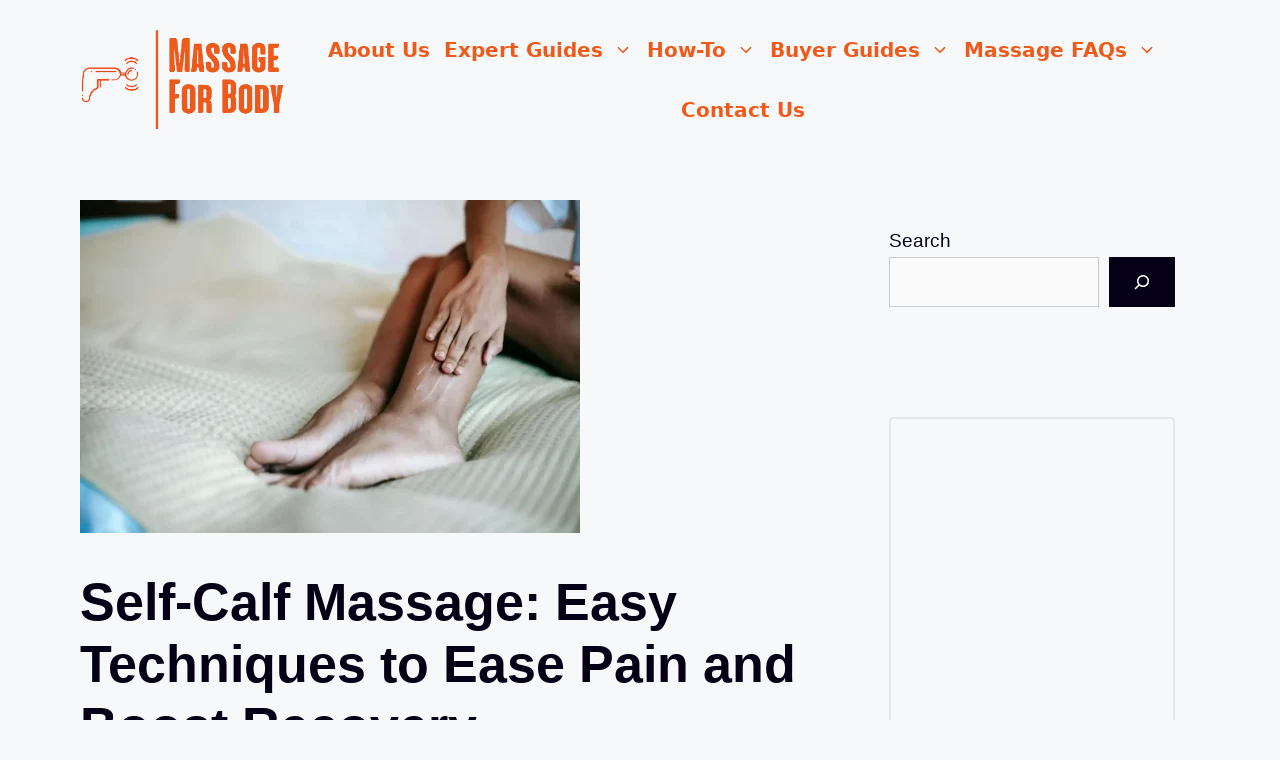

--- FILE ---
content_type: text/html; charset=UTF-8
request_url: https://massageforbody.com/how-to-massage-calf-muscle-yourself/
body_size: 45497
content:
<!DOCTYPE html><html lang="en-US" prefix="og: https://ogp.me/ns#"><head><script data-no-optimize="1">var litespeed_docref=sessionStorage.getItem("litespeed_docref");litespeed_docref&&(Object.defineProperty(document,"referrer",{get:function(){return litespeed_docref}}),sessionStorage.removeItem("litespeed_docref"));</script> <meta charset="UTF-8"><meta name="viewport" content="width=device-width, initial-scale=1"><title>Self-Calf Massage: Easy Techniques To Ease Pain</title><meta name="description" content="Tight calves? Learn how to give yourself a calf massage for relief and relaxation. Follow this easy guide for pain relief and improved mobility."/><meta name="robots" content="follow, index, max-snippet:-1, max-video-preview:-1, max-image-preview:large"/><link rel="canonical" href="https://massageforbody.com/how-to-massage-calf-muscle-yourself/" /><meta property="og:locale" content="en_US" /><meta property="og:type" content="article" /><meta property="og:title" content="Self-Calf Massage: Easy Techniques To Ease Pain" /><meta property="og:description" content="Tight calves? Learn how to give yourself a calf massage for relief and relaxation. Follow this easy guide for pain relief and improved mobility." /><meta property="og:url" content="https://massageforbody.com/how-to-massage-calf-muscle-yourself/" /><meta property="og:site_name" content="Massage For Body" /><meta property="article:section" content="Lower Body Massage" /><meta property="og:updated_time" content="2025-06-03T21:09:52+10:00" /><meta property="og:image" content="https://massageforbody.com/wp-content/uploads/2023/02/Massage-Your-Own-Calf-e1743036459152.webp" /><meta property="og:image:secure_url" content="https://massageforbody.com/wp-content/uploads/2023/02/Massage-Your-Own-Calf-e1743036459152.webp" /><meta property="og:image:width" content="500" /><meta property="og:image:height" content="333" /><meta property="og:image:alt" content="A lady massaging her own calf" /><meta property="og:image:type" content="image/webp" /><meta property="article:published_time" content="2025-03-27T03:00:06+10:00" /><meta property="article:modified_time" content="2025-06-03T21:09:52+10:00" /><meta name="twitter:card" content="summary_large_image" /><meta name="twitter:title" content="Self-Calf Massage: Easy Techniques To Ease Pain" /><meta name="twitter:description" content="Tight calves? Learn how to give yourself a calf massage for relief and relaxation. Follow this easy guide for pain relief and improved mobility." /><meta name="twitter:image" content="https://massageforbody.com/wp-content/uploads/2023/02/Massage-Your-Own-Calf-e1743036459152.webp" /><meta name="twitter:label1" content="Written by" /><meta name="twitter:data1" content="John Winter" /><meta name="twitter:label2" content="Time to read" /><meta name="twitter:data2" content="7 minutes" /><link rel='dns-prefetch' href='//www.googletagmanager.com' /><link href='https://fonts.gstatic.com' crossorigin rel='preconnect' /><link href='https://fonts.googleapis.com' crossorigin rel='preconnect' /><link rel="alternate" type="application/rss+xml" title="Massage For Body &raquo; Feed" href="https://massageforbody.com/feed/" /><link rel="alternate" type="application/rss+xml" title="Massage For Body &raquo; Comments Feed" href="https://massageforbody.com/comments/feed/" /> <script id="wpp-js" type="litespeed/javascript" data-src="https://massageforbody.com/wp-content/plugins/wordpress-popular-posts/assets/js/wpp.min.js?ver=7.3.6" data-sampling="0" data-sampling-rate="100" data-api-url="https://massageforbody.com/wp-json/wordpress-popular-posts" data-post-id="5087" data-token="855e5f8567" data-lang="0" data-debug="0"></script> <link rel="alternate" type="application/rss+xml" title="Massage For Body &raquo; Self-Calf Massage: Easy Techniques to Ease Pain and Boost Recovery Comments Feed" href="https://massageforbody.com/how-to-massage-calf-muscle-yourself/feed/" /><link rel="alternate" title="oEmbed (JSON)" type="application/json+oembed" href="https://massageforbody.com/wp-json/oembed/1.0/embed?url=https%3A%2F%2Fmassageforbody.com%2Fhow-to-massage-calf-muscle-yourself%2F" /><link rel="alternate" title="oEmbed (XML)" type="text/xml+oembed" href="https://massageforbody.com/wp-json/oembed/1.0/embed?url=https%3A%2F%2Fmassageforbody.com%2Fhow-to-massage-calf-muscle-yourself%2F&#038;format=xml" /><style type="text/css" media="all">.wpautoterms-footer{background-color:#ffffff;text-align:center;}
.wpautoterms-footer a{color:#000000;font-family:Arial, sans-serif;font-size:14px;}
.wpautoterms-footer .separator{color:#cccccc;font-family:Arial, sans-serif;font-size:14px;}</style><style id='wp-img-auto-sizes-contain-inline-css'>img:is([sizes=auto i],[sizes^="auto," i]){contain-intrinsic-size:3000px 1500px}
/*# sourceURL=wp-img-auto-sizes-contain-inline-css */</style><style id="litespeed-ccss">:root,:host{--fa-style-family-brands:'Font Awesome 6 Brands';--fa-font-brands:normal 400 1em/1 'Font Awesome 6 Brands'}:root,:host{--fa-style-family-classic:'Font Awesome 6 Free';--fa-font-regular:normal 400 1em/1 'Font Awesome 6 Free'}:root,:host{--fa-style-family-classic:'Font Awesome 6 Free';--fa-font-solid:normal 900 1em/1 'Font Awesome 6 Free'}ul{box-sizing:border-box}.wp-block-search__button{margin-left:10px;word-break:normal}.wp-block-search__button.has-icon{line-height:0}.wp-block-search__button svg{height:1.25em;min-height:24px;min-width:24px;width:1.25em;fill:currentColor;vertical-align:text-bottom}:where(.wp-block-search__button){border:1px solid #ccc;padding:6px 10px}.wp-block-search__inside-wrapper{display:flex;flex:auto;flex-wrap:nowrap;max-width:100%}.wp-block-search__label{width:100%}.wp-block-search__input{appearance:none;border:1px solid #949494;flex-grow:1;margin-left:0;margin-right:0;min-width:3rem;padding:8px;text-decoration:unset!important}:where(.wp-block-search__input){font-family:inherit;font-size:inherit;font-style:inherit;font-weight:inherit;letter-spacing:inherit;line-height:inherit;text-transform:inherit}:where(.wp-block-search__button-inside .wp-block-search__inside-wrapper){border:1px solid #949494;box-sizing:border-box;padding:4px}:where(.wp-block-search__button-inside .wp-block-search__inside-wrapper) .wp-block-search__input{border:none;border-radius:0;padding:0 4px}:where(.wp-block-search__button-inside .wp-block-search__inside-wrapper) :where(.wp-block-search__button){padding:4px 8px}.entry-content{counter-reset:footnotes}:root{--wp--preset--font-size--normal:16px;--wp--preset--font-size--huge:42px}.screen-reader-text{border:0;clip-path:inset(50%);height:1px;margin:-1px;overflow:hidden;padding:0;position:absolute;width:1px;word-wrap:normal!important}:root{--wp--preset--aspect-ratio--square:1;--wp--preset--aspect-ratio--4-3:4/3;--wp--preset--aspect-ratio--3-4:3/4;--wp--preset--aspect-ratio--3-2:3/2;--wp--preset--aspect-ratio--2-3:2/3;--wp--preset--aspect-ratio--16-9:16/9;--wp--preset--aspect-ratio--9-16:9/16;--wp--preset--color--black:#000000;--wp--preset--color--cyan-bluish-gray:#abb8c3;--wp--preset--color--white:#ffffff;--wp--preset--color--pale-pink:#f78da7;--wp--preset--color--vivid-red:#cf2e2e;--wp--preset--color--luminous-vivid-orange:#ff6900;--wp--preset--color--luminous-vivid-amber:#fcb900;--wp--preset--color--light-green-cyan:#7bdcb5;--wp--preset--color--vivid-green-cyan:#00d084;--wp--preset--color--pale-cyan-blue:#8ed1fc;--wp--preset--color--vivid-cyan-blue:#0693e3;--wp--preset--color--vivid-purple:#9b51e0;--wp--preset--color--contrast:var(--contrast);--wp--preset--color--contrast-2:var(--contrast-2);--wp--preset--color--contrast-3:var(--contrast-3);--wp--preset--color--base:var(--base);--wp--preset--color--base-2:var(--base-2);--wp--preset--color--base-3:var(--base-3);--wp--preset--color--accent:var(--accent);--wp--preset--color--global-color-8:var(--global-color-8);--wp--preset--color--global-color-9:var(--global-color-9);--wp--preset--gradient--vivid-cyan-blue-to-vivid-purple:linear-gradient(135deg,rgba(6,147,227,1) 0%,rgb(155,81,224) 100%);--wp--preset--gradient--light-green-cyan-to-vivid-green-cyan:linear-gradient(135deg,rgb(122,220,180) 0%,rgb(0,208,130) 100%);--wp--preset--gradient--luminous-vivid-amber-to-luminous-vivid-orange:linear-gradient(135deg,rgba(252,185,0,1) 0%,rgba(255,105,0,1) 100%);--wp--preset--gradient--luminous-vivid-orange-to-vivid-red:linear-gradient(135deg,rgba(255,105,0,1) 0%,rgb(207,46,46) 100%);--wp--preset--gradient--very-light-gray-to-cyan-bluish-gray:linear-gradient(135deg,rgb(238,238,238) 0%,rgb(169,184,195) 100%);--wp--preset--gradient--cool-to-warm-spectrum:linear-gradient(135deg,rgb(74,234,220) 0%,rgb(151,120,209) 20%,rgb(207,42,186) 40%,rgb(238,44,130) 60%,rgb(251,105,98) 80%,rgb(254,248,76) 100%);--wp--preset--gradient--blush-light-purple:linear-gradient(135deg,rgb(255,206,236) 0%,rgb(152,150,240) 100%);--wp--preset--gradient--blush-bordeaux:linear-gradient(135deg,rgb(254,205,165) 0%,rgb(254,45,45) 50%,rgb(107,0,62) 100%);--wp--preset--gradient--luminous-dusk:linear-gradient(135deg,rgb(255,203,112) 0%,rgb(199,81,192) 50%,rgb(65,88,208) 100%);--wp--preset--gradient--pale-ocean:linear-gradient(135deg,rgb(255,245,203) 0%,rgb(182,227,212) 50%,rgb(51,167,181) 100%);--wp--preset--gradient--electric-grass:linear-gradient(135deg,rgb(202,248,128) 0%,rgb(113,206,126) 100%);--wp--preset--gradient--midnight:linear-gradient(135deg,rgb(2,3,129) 0%,rgb(40,116,252) 100%);--wp--preset--font-size--small:13px;--wp--preset--font-size--medium:20px;--wp--preset--font-size--large:36px;--wp--preset--font-size--x-large:42px;--wp--preset--spacing--20:0.44rem;--wp--preset--spacing--30:0.67rem;--wp--preset--spacing--40:1rem;--wp--preset--spacing--50:1.5rem;--wp--preset--spacing--60:2.25rem;--wp--preset--spacing--70:3.38rem;--wp--preset--spacing--80:5.06rem;--wp--preset--shadow--natural:6px 6px 9px rgba(0, 0, 0, 0.2);--wp--preset--shadow--deep:12px 12px 50px rgba(0, 0, 0, 0.4);--wp--preset--shadow--sharp:6px 6px 0px rgba(0, 0, 0, 0.2);--wp--preset--shadow--outlined:6px 6px 0px -3px rgba(255, 255, 255, 1), 6px 6px rgba(0, 0, 0, 1);--wp--preset--shadow--crisp:6px 6px 0px rgba(0, 0, 0, 1)}#cookie-law-info-bar{font-size:15px;margin:0 auto;padding:12px 10px;position:absolute;text-align:center;box-sizing:border-box;width:100%;z-index:9999;display:none;left:0;font-weight:300;box-shadow:0-1px 10px 0 rgb(172 171 171/.3)}#cookie-law-info-bar span{vertical-align:middle}.cli-plugin-button,.cli-plugin-button:visited{display:inline-block;padding:9px 12px;color:#fff;text-decoration:none;position:relative;margin-left:5px;text-decoration:none}.cli-plugin-button,.cli-plugin-button:visited,.medium.cli-plugin-button,.medium.cli-plugin-button:visited{font-size:13px;font-weight:400;line-height:1}.cli-plugin-button{margin-top:5px}.cli-bar-popup{-moz-background-clip:padding;-webkit-background-clip:padding;background-clip:padding-box;-webkit-border-radius:30px;-moz-border-radius:30px;border-radius:30px;padding:20px}.cli-container-fluid{padding-right:15px;padding-left:15px;margin-right:auto;margin-left:auto}.cli-row{display:-ms-flexbox;display:flex;-ms-flex-wrap:wrap;flex-wrap:wrap;margin-right:-15px;margin-left:-15px}.cli-align-items-stretch{-ms-flex-align:stretch!important;align-items:stretch!important}.cli-px-0{padding-left:0;padding-right:0}.cli-btn{font-size:14px;display:inline-block;font-weight:400;text-align:center;white-space:nowrap;vertical-align:middle;border:1px solid #fff0;padding:.5rem 1.25rem;line-height:1;border-radius:.25rem}.cli-modal-backdrop{position:fixed;top:0;right:0;bottom:0;left:0;z-index:1040;background-color:#000;display:none}.cli-modal-backdrop.cli-fade{opacity:0}.cli-modal a{text-decoration:none}.cli-modal .cli-modal-dialog{position:relative;width:auto;margin:.5rem;font-family:-apple-system,BlinkMacSystemFont,"Segoe UI",Roboto,"Helvetica Neue",Arial,sans-serif,"Apple Color Emoji","Segoe UI Emoji","Segoe UI Symbol";font-size:1rem;font-weight:400;line-height:1.5;color:#212529;text-align:left;display:-ms-flexbox;display:flex;-ms-flex-align:center;align-items:center;min-height:calc(100% - (.5rem*2))}@media (min-width:576px){.cli-modal .cli-modal-dialog{max-width:500px;margin:1.75rem auto;min-height:calc(100% - (1.75rem*2))}}@media (min-width:992px){.cli-modal .cli-modal-dialog{max-width:900px}}.cli-modal-content{position:relative;display:-ms-flexbox;display:flex;-ms-flex-direction:column;flex-direction:column;width:100%;background-color:#fff;background-clip:padding-box;border-radius:.3rem;outline:0}.cli-modal .cli-modal-close{position:absolute;right:10px;top:10px;z-index:1;padding:0;background-color:transparent!important;border:0;-webkit-appearance:none;font-size:1.5rem;font-weight:700;line-height:1;color:#000;text-shadow:0 1px 0#fff}.cli-switch{display:inline-block;position:relative;min-height:1px;padding-left:70px;font-size:14px}.cli-switch input[type="checkbox"]{display:none}.cli-switch .cli-slider{background-color:#e3e1e8;height:24px;width:50px;bottom:0;left:0;position:absolute;right:0;top:0}.cli-switch .cli-slider:before{background-color:#fff;bottom:2px;content:"";height:20px;left:2px;position:absolute;width:20px}.cli-switch .cli-slider{border-radius:34px}.cli-switch .cli-slider:before{border-radius:50%}.cli-tab-content{background:#fff}.cli-tab-content{width:100%;padding:30px}@media (max-width:767px){.cli-tab-content{padding:30px 10px}}.cli-container-fluid{padding-right:15px;padding-left:15px;margin-right:auto;margin-left:auto}.cli-row{display:-ms-flexbox;display:flex;-ms-flex-wrap:wrap;flex-wrap:wrap;margin-right:-15px;margin-left:-15px}.cli-align-items-stretch{-ms-flex-align:stretch!important;align-items:stretch!important}.cli-px-0{padding-left:0;padding-right:0}.cli-btn{font-size:14px;display:inline-block;font-weight:400;text-align:center;white-space:nowrap;vertical-align:middle;border:1px solid #fff0;padding:.5rem 1.25rem;line-height:1;border-radius:.25rem}.cli-modal-backdrop{position:fixed;top:0;right:0;bottom:0;left:0;z-index:1040;background-color:#000;-webkit-transform:scale(0);transform:scale(0)}.cli-modal-backdrop.cli-fade{opacity:0}.cli-modal{position:fixed;top:0;right:0;bottom:0;left:0;z-index:99999;transform:scale(0);overflow:hidden;outline:0;display:none}.cli-modal a{text-decoration:none}.cli-modal .cli-modal-dialog{position:relative;width:auto;margin:.5rem;font-family:inherit;font-size:1rem;font-weight:400;line-height:1.5;color:#212529;text-align:left;display:-ms-flexbox;display:flex;-ms-flex-align:center;align-items:center;min-height:calc(100% - (.5rem*2))}@media (min-width:576px){.cli-modal .cli-modal-dialog{max-width:500px;margin:1.75rem auto;min-height:calc(100% - (1.75rem*2))}}.cli-modal-content{position:relative;display:-ms-flexbox;display:flex;-ms-flex-direction:column;flex-direction:column;width:100%;background-color:#fff;background-clip:padding-box;border-radius:.2rem;box-sizing:border-box;outline:0}.cli-switch{display:inline-block;position:relative;min-height:1px;padding-left:38px;font-size:14px}.cli-switch input[type="checkbox"]{display:none}.cli-switch .cli-slider{background-color:#e3e1e8;height:20px;width:38px;bottom:0;left:0;position:absolute;right:0;top:0}.cli-switch .cli-slider:before{background-color:#fff;bottom:2px;content:"";height:15px;left:3px;position:absolute;width:15px}.cli-switch .cli-slider{border-radius:34px;font-size:0}.cli-switch .cli-slider:before{border-radius:50%}.cli-tab-content{background:#fff}.cli-tab-content{width:100%;padding:5px 30px 5px 5px;box-sizing:border-box}@media (max-width:767px){.cli-tab-content{padding:30px 10px}}.cli-tab-footer .cli-btn{background-color:#00acad;padding:10px 15px;text-decoration:none}.cli-tab-footer .wt-cli-privacy-accept-btn{background-color:#61a229;color:#fff;border-radius:0}.cli-tab-footer{width:100%;text-align:right;padding:20px 0}.cli-col-12{width:100%}.cli-tab-header{display:flex;justify-content:space-between}.cli-tab-header a:before{width:10px;height:2px;left:0;top:calc(50% - 1px)}.cli-tab-header a:after{width:2px;height:10px;left:4px;top:calc(50% - 5px);-webkit-transform:none;transform:none}.cli-tab-header a:before{width:7px;height:7px;border-right:1px solid #4a6e78;border-bottom:1px solid #4a6e78;content:" ";transform:rotate(-45deg);margin-right:10px}.cli-tab-header a.cli-nav-link{position:relative;display:flex;align-items:center;font-size:14px;color:#000;text-transform:capitalize}.cli-tab-header{border-radius:5px;padding:12px 15px;background-color:#f2f2f2}.cli-modal .cli-modal-close{position:absolute;right:0;top:0;z-index:1;-webkit-appearance:none;width:40px;height:40px;padding:0;border-radius:50%;padding:10px;background:#fff0;border:none;min-width:40px}.cli-tab-container h4{font-family:inherit;font-size:16px;margin-bottom:15px;margin:10px 0}#cliSettingsPopup .cli-tab-section-container{padding-top:12px}.cli-privacy-content-text{font-size:14px;line-height:1.4;margin-top:0;padding:0;color:#000}.cli-tab-content{display:none}.cli-tab-section .cli-tab-content{padding:10px 20px 5px 20px}.cli-tab-section{margin-top:5px}@media (min-width:992px){.cli-modal .cli-modal-dialog{max-width:645px}}.cli-switch .cli-slider:after{content:attr(data-cli-disable);position:absolute;right:50px;color:#000;font-size:12px;text-align:right;min-width:80px}.cli-privacy-overview:not(.cli-collapsed) .cli-privacy-content{max-height:60px;overflow:hidden}a.cli-privacy-readmore{font-size:12px;margin-top:12px;display:inline-block;padding-bottom:0;color:#000;text-decoration:underline}.cli-modal-footer{position:relative}a.cli-privacy-readmore:before{content:attr(data-readmore-text)}.cli-modal-close svg{fill:#000}span.cli-necessary-caption{color:#000;font-size:12px}.cli-tab-container .cli-row{max-height:500px;overflow-y:auto}.cli-tab-section .cookielawinfo-row-cat-table td,.cli-tab-section .cookielawinfo-row-cat-table th{font-size:12px}.wt-cli-sr-only{display:none;font-size:16px}.cli-bar-container{float:none;margin:0 auto;display:-webkit-box;display:-moz-box;display:-ms-flexbox;display:-webkit-flex;display:flex;justify-content:space-between;-webkit-box-align:center;-moz-box-align:center;-ms-flex-align:center;-webkit-align-items:center;align-items:center}.cli-bar-btn_container{margin-left:20px;display:-webkit-box;display:-moz-box;display:-ms-flexbox;display:-webkit-flex;display:flex;-webkit-box-align:center;-moz-box-align:center;-ms-flex-align:center;-webkit-align-items:center;align-items:center;flex-wrap:nowrap}.cli-bar-btn_container a{white-space:nowrap}.cli-style-v2{font-size:11pt;line-height:18px;font-weight:400}.cli-style-v2 .cli-bar-message{width:70%;text-align:left}.cli-style-v2 .cli-bar-btn_container .cli_action_button,.cli-style-v2 .cli-bar-btn_container .cli_settings_button{margin-left:5px}.cli-style-v2 .cli-bar-btn_container .cli-plugin-button{margin-top:5px;margin-bottom:5px}.wt-cli-necessary-checkbox{display:none!important}@media (max-width:985px){.cli-style-v2 .cli-bar-message{width:100%}.cli-style-v2.cli-bar-container{justify-content:left;flex-wrap:wrap}.cli-style-v2 .cli-bar-btn_container{margin-left:0;margin-top:10px}}.wt-cli-privacy-overview-actions{padding-bottom:0}@media only screen and (max-width:479px) and (min-width:320px){.cli-style-v2 .cli-bar-btn_container{flex-wrap:wrap}}.wt-cli-cookie-description{font-size:14px;line-height:1.4;margin-top:0;padding:0;color:#000}.screen-reader-text{clip:rect(1px,1px,1px,1px);position:absolute!important}.comment-form input{margin-bottom:10px}#cancel-comment-reply-link{padding-left:10px}body,h1,h3,h4,html,iframe,li,p,ul{margin:0;padding:0;border:0}html{font-family:sans-serif;-webkit-text-size-adjust:100%;-ms-text-size-adjust:100%;-webkit-font-smoothing:antialiased;-moz-osx-font-smoothing:grayscale}main{display:block}html{box-sizing:border-box}*,::after,::before{box-sizing:inherit}button,input{font-family:inherit;font-size:100%;margin:0}[type=search]{-webkit-appearance:textfield;outline-offset:-2px}[type=search]::-webkit-search-decoration{-webkit-appearance:none}::-moz-focus-inner{border-style:none;padding:0}:-moz-focusring{outline:1px dotted ButtonText}body,button,input{font-family:-apple-system,system-ui,BlinkMacSystemFont,"Segoe UI",Helvetica,Arial,sans-serif,"Apple Color Emoji","Segoe UI Emoji","Segoe UI Symbol";font-weight:400;text-transform:none;font-size:17px;line-height:1.5}p{margin-bottom:1.5em}h1,h3,h4{font-family:inherit;font-size:100%;font-style:inherit;font-weight:inherit}table,td,th{border:1px solid rgb(0 0 0/.1)}table{border-collapse:separate;border-spacing:0;border-width:1px 0 0 1px;margin:0 0 1.5em;width:100%}td,th{padding:8px}th{border-width:0 1px 1px 0}td{border-width:0 1px 1px 0}h1{font-size:42px;margin-bottom:20px;line-height:1.2em;font-weight:400;text-transform:none}h3{font-size:29px;margin-bottom:20px;line-height:1.2em;font-weight:400;text-transform:none}h4{font-size:24px}h4{margin-bottom:20px}ul{margin:0 0 1.5em 3em}ul{list-style:disc}li>ul{margin-bottom:0;margin-left:1.5em}table{margin:0 0 1.5em;width:100%}th{font-weight:700}img{height:auto;max-width:100%}button{background:#55555e;color:#fff;border:1px solid #fff0;-webkit-appearance:button;padding:10px 20px}input[type=search]{border:1px solid;border-radius:0;padding:10px 15px;max-width:100%}a{text-decoration:none}.size-full{max-width:100%;height:auto}.screen-reader-text{border:0;clip:rect(1px,1px,1px,1px);clip-path:inset(50%);height:1px;margin:-1px;overflow:hidden;padding:0;position:absolute!important;width:1px;word-wrap:normal!important}.main-navigation{z-index:100;padding:0;clear:both;display:block}.main-navigation a{display:block;text-decoration:none;font-weight:400;text-transform:none;font-size:15px}.main-navigation ul{list-style:none;margin:0;padding-left:0}.main-navigation .main-nav ul li a{padding-left:20px;padding-right:20px;line-height:60px}.inside-navigation{position:relative}.main-navigation .inside-navigation{display:flex;align-items:center;flex-wrap:wrap;justify-content:space-between}.main-navigation .main-nav>ul{display:flex;flex-wrap:wrap;align-items:center}.main-navigation li{position:relative}.nav-align-center .inside-navigation{justify-content:center}.nav-align-center .main-nav>ul{justify-content:center}.main-navigation ul ul{display:block;box-shadow:1px 1px 0 rgb(0 0 0/.1);float:left;position:absolute;left:-99999px;opacity:0;z-index:99999;width:200px;text-align:left;top:auto;height:0;overflow:hidden}.main-navigation ul ul a{display:block}.main-navigation ul ul li{width:100%}.main-navigation .main-nav ul ul li a{line-height:normal;padding:10px 20px;font-size:14px}.main-navigation .main-nav ul li.menu-item-has-children>a{padding-right:0;position:relative}.nav-float-right .main-navigation ul ul ul{top:0}.menu-item-has-children .dropdown-menu-toggle{display:inline-block;height:100%;clear:both;padding-right:20px;padding-left:10px}.menu-item-has-children ul .dropdown-menu-toggle{padding-top:10px;padding-bottom:10px;margin-top:-10px}nav ul ul .menu-item-has-children .dropdown-menu-toggle{float:right}.site-header{position:relative}.inside-header{padding:20px 40px}.site-logo{display:inline-block;max-width:100%}.site-header .header-image{vertical-align:middle}.inside-header{display:flex;align-items:center}.nav-float-right #site-navigation{margin-left:auto}.posted-on .updated{display:none}.byline,.single .byline{display:inline}.entry-content:not(:first-child){margin-top:2em}.entry-header,.site-content{word-wrap:break-word}.entry-title{margin-bottom:0}.entry-meta{font-size:85%;margin-top:.5em;line-height:1.5}iframe{max-width:100%}.widget-area .widget{padding:40px}.footer-widgets .widget :last-child,.sidebar .widget :last-child{margin-bottom:0}.widget ul{margin:0}.sidebar .widget:last-child{margin-bottom:0}.widget ul li{list-style-type:none;position:relative;margin-bottom:.5em}.widget ul li ul{margin-left:1em;margin-top:.5em}.site-content{display:flex}.grid-container{margin-left:auto;margin-right:auto;max-width:1200px}.sidebar .widget,.site-main>*{margin-bottom:20px}.one-container.right-sidebar .site-main{margin-right:40px}.one-container .site-content{padding:40px}.featured-image{line-height:0}.one-container .inside-article>.featured-image{margin-top:0;margin-bottom:2em}.gp-icon{display:inline-flex;align-self:center}.gp-icon svg{height:1em;width:1em;top:.125em;position:relative;fill:currentColor}.icon-menu-bars svg:nth-child(2){display:none}.container.grid-container{width:auto}.menu-toggle{display:none}.menu-toggle{padding:0 20px;line-height:60px;margin:0;font-weight:400;text-transform:none;font-size:15px}.menu-toggle .mobile-menu{padding-left:3px}.menu-toggle .gp-icon+.mobile-menu{padding-left:9px}button.menu-toggle{background-color:#fff0;flex-grow:1;border:0;text-align:center}.mobile-menu-control-wrapper{display:none;margin-left:auto;align-items:center}@media (max-width:768px){.inside-header{flex-direction:column;text-align:center}.site-content{flex-direction:column}.container .site-content .content-area{width:auto}.is-right-sidebar.sidebar{width:auto;order:initial}#main{margin-left:0;margin-right:0}body:not(.no-sidebar) #main{margin-bottom:0}.entry-meta{font-size:inherit}.entry-meta a{line-height:1.8em}}body{background-color:var(--base-2);color:var(--contrast)}a{color:var(--accent)}@media (max-width:300px) and (min-width:769px){.inside-header{display:flex;flex-direction:column;align-items:center}.site-logo{margin-bottom:1.5em}#site-navigation{margin:0 auto}}.site-header .header-image{width:220px}:root{--contrast:#050015;--contrast-2:#383f49;--contrast-3:#62707c;--base:#526e7c;--base-2:#f7f8f9;--base-3:#ffffff;--accent:#ef5919}body,button,input{font-family:Muli,sans-serif;font-weight:300;font-size:19px}body{line-height:1.7}p{margin-bottom:15px}.main-navigation a,.main-navigation .menu-toggle{font-family:-apple-system,system-ui,BlinkMacSystemFont,"Segoe UI",Helvetica,Arial,sans-serif,"Apple Color Emoji","Segoe UI Emoji","Segoe UI Symbol";font-weight:600;text-transform:capitalize;font-size:20px;letter-spacing:0;line-height:1}button:not(.menu-toggle){font-weight:600}h1{font-weight:900;font-size:52px;line-height:1.2}h3{font-weight:600;font-size:28px}h4{font-weight:600;font-size:23px}.site-header{background-color:var(--base-2);color:var(--contrast)}.site-header a{color:var(--base-3)}.mobile-menu-control-wrapper .menu-toggle{background-color:rgb(0 0 0/.02)}.main-navigation,.main-navigation ul ul{background-color:var(--base-2)}.main-navigation .main-nav ul li a,.main-navigation .menu-toggle{color:var(--accent)}.main-navigation ul ul{background-color:var(--contrast-3)}.main-navigation .main-nav ul ul li a{color:var(--base-3)}.one-container .container{background-color:var(--base-2)}.inside-article a,.comments-area a{color:var(--accent)}.entry-meta{color:var(--contrast)}.entry-meta a{color:var(--contrast-3)}.sidebar .widget{background-color:var(--base-2)}.footer-widgets a{color:var(--base-3)}.site-info a{color:var(--base-3)}input[type="search"]{color:#666;background-color:#fafafa;border-color:#ccc}button{color:var(--base-3);background-color:var(--contrast)}:root{--gp-search-modal-bg-color:var(--base-3);--gp-search-modal-text-color:var(--contrast);--gp-search-modal-overlay-bg-color:rgba(0,0,0,0.2)}.sidebar .widget,.site-main>*{margin-bottom:60px}.main-navigation .main-nav ul li a,.menu-toggle{padding-left:7px;padding-right:7px}.main-navigation .main-nav ul ul li a{padding:10px 7px 10px 7px}.menu-item-has-children .dropdown-menu-toggle{padding-right:7px}.widget-area .widget{padding:25px}@media (max-width:768px){.one-container .site-content{padding:50px 25px 50px 25px}.inside-header{padding-right:25px;padding-left:25px}}.is-right-sidebar{width:30%}.site-content .content-area{width:70%}@media (max-width:768px){.main-navigation .menu-toggle{display:block}.main-navigation ul,.main-navigation:not(.slideout-navigation):not(.toggled) .main-nav>ul,.has-inline-mobile-toggle #site-navigation .inside-navigation>*:not(.navigation-search):not(.main-nav){display:none}.nav-align-center .inside-navigation{justify-content:space-between}.has-inline-mobile-toggle .mobile-menu-control-wrapper{display:flex;flex-wrap:wrap}.has-inline-mobile-toggle .inside-header{flex-direction:row;text-align:left;flex-wrap:wrap}.has-inline-mobile-toggle #site-navigation{flex-basis:100%}}:root{--gb-container-width:1200px}.rp4wp-related-posts{list-style:none;margin:0;padding:0}.rp4wp-related-posts p{display:none}.copyright-bar a[href*="generatepress.com"],.copyright-bar a[href*="generatepress.com"]::before,.copyright-bar a[href*="generatepress.com"]::after{display:none!important;visibility:hidden!important}#menu-footer-nav .sub-menu{display:none;transform:translateY(-5px)}.cookielawinfo-column-1{width:25%}.cookielawinfo-column-3{width:15%}.cookielawinfo-column-4{width:50%}table.cookielawinfo-winter{font:85%"Lucida Grande","Lucida Sans Unicode","Trebuchet MS",sans-serif;padding:0;margin:10px 0 20px;border-collapse:collapse;color:#333;background:#F3F5F7}table.cookielawinfo-winter thead th{background:#3A4856;padding:15px 10px;color:#fff;text-align:left;font-weight:400}table.cookielawinfo-winter tbody{border-left:1px solid #EAECEE;border-right:1px solid #EAECEE}table.cookielawinfo-winter tbody{border-bottom:1px solid #EAECEE}table.cookielawinfo-winter tbody td{padding:10px;background:url(/wp-content/plugins/cookie-law-info/legacy/images/td_back.gif)repeat-x;text-align:left}table.cookielawinfo-winter tbody tr{background:#F3F5F7}@media (max-width:800px){table.cookielawinfo-row-cat-table td,table.cookielawinfo-row-cat-table th{width:23%;font-size:12px;word-wrap:break-word}table.cookielawinfo-row-cat-table .cookielawinfo-column-4,table.cookielawinfo-row-cat-table .cookielawinfo-column-4{width:45%}}.cookielawinfo-row-cat-table{width:99%;margin-left:5px}</style><link rel="preload" data-asynced="1" data-optimized="2" as="style" onload="this.onload=null;this.rel='stylesheet'" href="https://massageforbody.com/wp-content/litespeed/ucss/7575d4d5943b3f0a863b38b5e12052c9.css?ver=2998a" /><script data-optimized="1" type="litespeed/javascript" data-src="https://massageforbody.com/wp-content/plugins/litespeed-cache/assets/js/css_async.min.js"></script><link rel="preload" as="image" href="https://massageforbody.com/wp-content/uploads/2022/05/Massage_For_Body__1_-removebg-preview.png.webp"><link rel="preload" as="image" href="https://massageforbody.com/wp-content/uploads/2023/02/Massage-Your-Own-Calf-e1743036459152.webp"><style id='wp-block-heading-inline-css'>h1:where(.wp-block-heading).has-background,h2:where(.wp-block-heading).has-background,h3:where(.wp-block-heading).has-background,h4:where(.wp-block-heading).has-background,h5:where(.wp-block-heading).has-background,h6:where(.wp-block-heading).has-background{padding:1.25em 2.375em}h1.has-text-align-left[style*=writing-mode]:where([style*=vertical-lr]),h1.has-text-align-right[style*=writing-mode]:where([style*=vertical-rl]),h2.has-text-align-left[style*=writing-mode]:where([style*=vertical-lr]),h2.has-text-align-right[style*=writing-mode]:where([style*=vertical-rl]),h3.has-text-align-left[style*=writing-mode]:where([style*=vertical-lr]),h3.has-text-align-right[style*=writing-mode]:where([style*=vertical-rl]),h4.has-text-align-left[style*=writing-mode]:where([style*=vertical-lr]),h4.has-text-align-right[style*=writing-mode]:where([style*=vertical-rl]),h5.has-text-align-left[style*=writing-mode]:where([style*=vertical-lr]),h5.has-text-align-right[style*=writing-mode]:where([style*=vertical-rl]),h6.has-text-align-left[style*=writing-mode]:where([style*=vertical-lr]),h6.has-text-align-right[style*=writing-mode]:where([style*=vertical-rl]){rotate:180deg}
/*# sourceURL=https://massageforbody.com/wp-includes/blocks/heading/style.min.css */</style><style id='wp-block-image-inline-css'>.wp-block-image>a,.wp-block-image>figure>a{display:inline-block}.wp-block-image img{box-sizing:border-box;height:auto;max-width:100%;vertical-align:bottom}@media not (prefers-reduced-motion){.wp-block-image img.hide{visibility:hidden}.wp-block-image img.show{animation:show-content-image .4s}}.wp-block-image[style*=border-radius] img,.wp-block-image[style*=border-radius]>a{border-radius:inherit}.wp-block-image.has-custom-border img{box-sizing:border-box}.wp-block-image.aligncenter{text-align:center}.wp-block-image.alignfull>a,.wp-block-image.alignwide>a{width:100%}.wp-block-image.alignfull img,.wp-block-image.alignwide img{height:auto;width:100%}.wp-block-image .aligncenter,.wp-block-image .alignleft,.wp-block-image .alignright,.wp-block-image.aligncenter,.wp-block-image.alignleft,.wp-block-image.alignright{display:table}.wp-block-image .aligncenter>figcaption,.wp-block-image .alignleft>figcaption,.wp-block-image .alignright>figcaption,.wp-block-image.aligncenter>figcaption,.wp-block-image.alignleft>figcaption,.wp-block-image.alignright>figcaption{caption-side:bottom;display:table-caption}.wp-block-image .alignleft{float:left;margin:.5em 1em .5em 0}.wp-block-image .alignright{float:right;margin:.5em 0 .5em 1em}.wp-block-image .aligncenter{margin-left:auto;margin-right:auto}.wp-block-image :where(figcaption){margin-bottom:1em;margin-top:.5em}.wp-block-image.is-style-circle-mask img{border-radius:9999px}@supports ((-webkit-mask-image:none) or (mask-image:none)) or (-webkit-mask-image:none){.wp-block-image.is-style-circle-mask img{border-radius:0;-webkit-mask-image:url('data:image/svg+xml;utf8,<svg viewBox="0 0 100 100" xmlns="http://www.w3.org/2000/svg"><circle cx="50" cy="50" r="50"/></svg>');mask-image:url('data:image/svg+xml;utf8,<svg viewBox="0 0 100 100" xmlns="http://www.w3.org/2000/svg"><circle cx="50" cy="50" r="50"/></svg>');mask-mode:alpha;-webkit-mask-position:center;mask-position:center;-webkit-mask-repeat:no-repeat;mask-repeat:no-repeat;-webkit-mask-size:contain;mask-size:contain}}:root :where(.wp-block-image.is-style-rounded img,.wp-block-image .is-style-rounded img){border-radius:9999px}.wp-block-image figure{margin:0}.wp-lightbox-container{display:flex;flex-direction:column;position:relative}.wp-lightbox-container img{cursor:zoom-in}.wp-lightbox-container img:hover+button{opacity:1}.wp-lightbox-container button{align-items:center;backdrop-filter:blur(16px) saturate(180%);background-color:#5a5a5a40;border:none;border-radius:4px;cursor:zoom-in;display:flex;height:20px;justify-content:center;opacity:0;padding:0;position:absolute;right:16px;text-align:center;top:16px;width:20px;z-index:100}@media not (prefers-reduced-motion){.wp-lightbox-container button{transition:opacity .2s ease}}.wp-lightbox-container button:focus-visible{outline:3px auto #5a5a5a40;outline:3px auto -webkit-focus-ring-color;outline-offset:3px}.wp-lightbox-container button:hover{cursor:pointer;opacity:1}.wp-lightbox-container button:focus{opacity:1}.wp-lightbox-container button:focus,.wp-lightbox-container button:hover,.wp-lightbox-container button:not(:hover):not(:active):not(.has-background){background-color:#5a5a5a40;border:none}.wp-lightbox-overlay{box-sizing:border-box;cursor:zoom-out;height:100vh;left:0;overflow:hidden;position:fixed;top:0;visibility:hidden;width:100%;z-index:100000}.wp-lightbox-overlay .close-button{align-items:center;cursor:pointer;display:flex;justify-content:center;min-height:40px;min-width:40px;padding:0;position:absolute;right:calc(env(safe-area-inset-right) + 16px);top:calc(env(safe-area-inset-top) + 16px);z-index:5000000}.wp-lightbox-overlay .close-button:focus,.wp-lightbox-overlay .close-button:hover,.wp-lightbox-overlay .close-button:not(:hover):not(:active):not(.has-background){background:none;border:none}.wp-lightbox-overlay .lightbox-image-container{height:var(--wp--lightbox-container-height);left:50%;overflow:hidden;position:absolute;top:50%;transform:translate(-50%,-50%);transform-origin:top left;width:var(--wp--lightbox-container-width);z-index:9999999999}.wp-lightbox-overlay .wp-block-image{align-items:center;box-sizing:border-box;display:flex;height:100%;justify-content:center;margin:0;position:relative;transform-origin:0 0;width:100%;z-index:3000000}.wp-lightbox-overlay .wp-block-image img{height:var(--wp--lightbox-image-height);min-height:var(--wp--lightbox-image-height);min-width:var(--wp--lightbox-image-width);width:var(--wp--lightbox-image-width)}.wp-lightbox-overlay .wp-block-image figcaption{display:none}.wp-lightbox-overlay button{background:none;border:none}.wp-lightbox-overlay .scrim{background-color:#fff;height:100%;opacity:.9;position:absolute;width:100%;z-index:2000000}.wp-lightbox-overlay.active{visibility:visible}@media not (prefers-reduced-motion){.wp-lightbox-overlay.active{animation:turn-on-visibility .25s both}.wp-lightbox-overlay.active img{animation:turn-on-visibility .35s both}.wp-lightbox-overlay.show-closing-animation:not(.active){animation:turn-off-visibility .35s both}.wp-lightbox-overlay.show-closing-animation:not(.active) img{animation:turn-off-visibility .25s both}.wp-lightbox-overlay.zoom.active{animation:none;opacity:1;visibility:visible}.wp-lightbox-overlay.zoom.active .lightbox-image-container{animation:lightbox-zoom-in .4s}.wp-lightbox-overlay.zoom.active .lightbox-image-container img{animation:none}.wp-lightbox-overlay.zoom.active .scrim{animation:turn-on-visibility .4s forwards}.wp-lightbox-overlay.zoom.show-closing-animation:not(.active){animation:none}.wp-lightbox-overlay.zoom.show-closing-animation:not(.active) .lightbox-image-container{animation:lightbox-zoom-out .4s}.wp-lightbox-overlay.zoom.show-closing-animation:not(.active) .lightbox-image-container img{animation:none}.wp-lightbox-overlay.zoom.show-closing-animation:not(.active) .scrim{animation:turn-off-visibility .4s forwards}}@keyframes show-content-image{0%{visibility:hidden}99%{visibility:hidden}to{visibility:visible}}@keyframes turn-on-visibility{0%{opacity:0}to{opacity:1}}@keyframes turn-off-visibility{0%{opacity:1;visibility:visible}99%{opacity:0;visibility:visible}to{opacity:0;visibility:hidden}}@keyframes lightbox-zoom-in{0%{transform:translate(calc((-100vw + var(--wp--lightbox-scrollbar-width))/2 + var(--wp--lightbox-initial-left-position)),calc(-50vh + var(--wp--lightbox-initial-top-position))) scale(var(--wp--lightbox-scale))}to{transform:translate(-50%,-50%) scale(1)}}@keyframes lightbox-zoom-out{0%{transform:translate(-50%,-50%) scale(1);visibility:visible}99%{visibility:visible}to{transform:translate(calc((-100vw + var(--wp--lightbox-scrollbar-width))/2 + var(--wp--lightbox-initial-left-position)),calc(-50vh + var(--wp--lightbox-initial-top-position))) scale(var(--wp--lightbox-scale));visibility:hidden}}
/*# sourceURL=https://massageforbody.com/wp-includes/blocks/image/style.min.css */</style><style id='wp-block-search-inline-css'>.wp-block-search__button{margin-left:10px;word-break:normal}.wp-block-search__button.has-icon{line-height:0}.wp-block-search__button svg{height:1.25em;min-height:24px;min-width:24px;width:1.25em;fill:currentColor;vertical-align:text-bottom}:where(.wp-block-search__button){border:1px solid #ccc;padding:6px 10px}.wp-block-search__inside-wrapper{display:flex;flex:auto;flex-wrap:nowrap;max-width:100%}.wp-block-search__label{width:100%}.wp-block-search.wp-block-search__button-only .wp-block-search__button{box-sizing:border-box;display:flex;flex-shrink:0;justify-content:center;margin-left:0;max-width:100%}.wp-block-search.wp-block-search__button-only .wp-block-search__inside-wrapper{min-width:0!important;transition-property:width}.wp-block-search.wp-block-search__button-only .wp-block-search__input{flex-basis:100%;transition-duration:.3s}.wp-block-search.wp-block-search__button-only.wp-block-search__searchfield-hidden,.wp-block-search.wp-block-search__button-only.wp-block-search__searchfield-hidden .wp-block-search__inside-wrapper{overflow:hidden}.wp-block-search.wp-block-search__button-only.wp-block-search__searchfield-hidden .wp-block-search__input{border-left-width:0!important;border-right-width:0!important;flex-basis:0;flex-grow:0;margin:0;min-width:0!important;padding-left:0!important;padding-right:0!important;width:0!important}:where(.wp-block-search__input){appearance:none;border:1px solid #949494;flex-grow:1;font-family:inherit;font-size:inherit;font-style:inherit;font-weight:inherit;letter-spacing:inherit;line-height:inherit;margin-left:0;margin-right:0;min-width:3rem;padding:8px;text-decoration:unset!important;text-transform:inherit}:where(.wp-block-search__button-inside .wp-block-search__inside-wrapper){background-color:#fff;border:1px solid #949494;box-sizing:border-box;padding:4px}:where(.wp-block-search__button-inside .wp-block-search__inside-wrapper) .wp-block-search__input{border:none;border-radius:0;padding:0 4px}:where(.wp-block-search__button-inside .wp-block-search__inside-wrapper) .wp-block-search__input:focus{outline:none}:where(.wp-block-search__button-inside .wp-block-search__inside-wrapper) :where(.wp-block-search__button){padding:4px 8px}.wp-block-search.aligncenter .wp-block-search__inside-wrapper{margin:auto}.wp-block[data-align=right] .wp-block-search.wp-block-search__button-only .wp-block-search__inside-wrapper{float:right}
/*# sourceURL=https://massageforbody.com/wp-includes/blocks/search/style.min.css */</style><style id='wp-block-embed-inline-css'>.wp-block-embed.alignleft,.wp-block-embed.alignright,.wp-block[data-align=left]>[data-type="core/embed"],.wp-block[data-align=right]>[data-type="core/embed"]{max-width:360px;width:100%}.wp-block-embed.alignleft .wp-block-embed__wrapper,.wp-block-embed.alignright .wp-block-embed__wrapper,.wp-block[data-align=left]>[data-type="core/embed"] .wp-block-embed__wrapper,.wp-block[data-align=right]>[data-type="core/embed"] .wp-block-embed__wrapper{min-width:280px}.wp-block-cover .wp-block-embed{min-height:240px;min-width:320px}.wp-block-embed{overflow-wrap:break-word}.wp-block-embed :where(figcaption){margin-bottom:1em;margin-top:.5em}.wp-block-embed iframe{max-width:100%}.wp-block-embed__wrapper{position:relative}.wp-embed-responsive .wp-has-aspect-ratio .wp-block-embed__wrapper:before{content:"";display:block;padding-top:50%}.wp-embed-responsive .wp-has-aspect-ratio iframe{bottom:0;height:100%;left:0;position:absolute;right:0;top:0;width:100%}.wp-embed-responsive .wp-embed-aspect-21-9 .wp-block-embed__wrapper:before{padding-top:42.85%}.wp-embed-responsive .wp-embed-aspect-18-9 .wp-block-embed__wrapper:before{padding-top:50%}.wp-embed-responsive .wp-embed-aspect-16-9 .wp-block-embed__wrapper:before{padding-top:56.25%}.wp-embed-responsive .wp-embed-aspect-4-3 .wp-block-embed__wrapper:before{padding-top:75%}.wp-embed-responsive .wp-embed-aspect-1-1 .wp-block-embed__wrapper:before{padding-top:100%}.wp-embed-responsive .wp-embed-aspect-9-16 .wp-block-embed__wrapper:before{padding-top:177.77%}.wp-embed-responsive .wp-embed-aspect-1-2 .wp-block-embed__wrapper:before{padding-top:200%}
/*# sourceURL=https://massageforbody.com/wp-includes/blocks/embed/style.min.css */</style><style id='wp-block-paragraph-inline-css'>.is-small-text{font-size:.875em}.is-regular-text{font-size:1em}.is-large-text{font-size:2.25em}.is-larger-text{font-size:3em}.has-drop-cap:not(:focus):first-letter{float:left;font-size:8.4em;font-style:normal;font-weight:100;line-height:.68;margin:.05em .1em 0 0;text-transform:uppercase}body.rtl .has-drop-cap:not(:focus):first-letter{float:none;margin-left:.1em}p.has-drop-cap.has-background{overflow:hidden}:root :where(p.has-background){padding:1.25em 2.375em}:where(p.has-text-color:not(.has-link-color)) a{color:inherit}p.has-text-align-left[style*="writing-mode:vertical-lr"],p.has-text-align-right[style*="writing-mode:vertical-rl"]{rotate:180deg}
/*# sourceURL=https://massageforbody.com/wp-includes/blocks/paragraph/style.min.css */</style><style id='wp-block-separator-inline-css'>@charset "UTF-8";.wp-block-separator{border:none;border-top:2px solid}:root :where(.wp-block-separator.is-style-dots){height:auto;line-height:1;text-align:center}:root :where(.wp-block-separator.is-style-dots):before{color:currentColor;content:"···";font-family:serif;font-size:1.5em;letter-spacing:2em;padding-left:2em}.wp-block-separator.is-style-dots{background:none!important;border:none!important}
/*# sourceURL=https://massageforbody.com/wp-includes/blocks/separator/style.min.css */</style><style id='wp-block-social-links-inline-css'>.wp-block-social-links{background:none;box-sizing:border-box;margin-left:0;padding-left:0;padding-right:0;text-indent:0}.wp-block-social-links .wp-social-link a,.wp-block-social-links .wp-social-link a:hover{border-bottom:0;box-shadow:none;text-decoration:none}.wp-block-social-links .wp-social-link svg{height:1em;width:1em}.wp-block-social-links .wp-social-link span:not(.screen-reader-text){font-size:.65em;margin-left:.5em;margin-right:.5em}.wp-block-social-links.has-small-icon-size{font-size:16px}.wp-block-social-links,.wp-block-social-links.has-normal-icon-size{font-size:24px}.wp-block-social-links.has-large-icon-size{font-size:36px}.wp-block-social-links.has-huge-icon-size{font-size:48px}.wp-block-social-links.aligncenter{display:flex;justify-content:center}.wp-block-social-links.alignright{justify-content:flex-end}.wp-block-social-link{border-radius:9999px;display:block}@media not (prefers-reduced-motion){.wp-block-social-link{transition:transform .1s ease}}.wp-block-social-link{height:auto}.wp-block-social-link a{align-items:center;display:flex;line-height:0}.wp-block-social-link:hover{transform:scale(1.1)}.wp-block-social-links .wp-block-social-link.wp-social-link{display:inline-block;margin:0;padding:0}.wp-block-social-links .wp-block-social-link.wp-social-link .wp-block-social-link-anchor,.wp-block-social-links .wp-block-social-link.wp-social-link .wp-block-social-link-anchor svg,.wp-block-social-links .wp-block-social-link.wp-social-link .wp-block-social-link-anchor:active,.wp-block-social-links .wp-block-social-link.wp-social-link .wp-block-social-link-anchor:hover,.wp-block-social-links .wp-block-social-link.wp-social-link .wp-block-social-link-anchor:visited{color:currentColor;fill:currentColor}:where(.wp-block-social-links:not(.is-style-logos-only)) .wp-social-link{background-color:#f0f0f0;color:#444}:where(.wp-block-social-links:not(.is-style-logos-only)) .wp-social-link-amazon{background-color:#f90;color:#fff}:where(.wp-block-social-links:not(.is-style-logos-only)) .wp-social-link-bandcamp{background-color:#1ea0c3;color:#fff}:where(.wp-block-social-links:not(.is-style-logos-only)) .wp-social-link-behance{background-color:#0757fe;color:#fff}:where(.wp-block-social-links:not(.is-style-logos-only)) .wp-social-link-bluesky{background-color:#0a7aff;color:#fff}:where(.wp-block-social-links:not(.is-style-logos-only)) .wp-social-link-codepen{background-color:#1e1f26;color:#fff}:where(.wp-block-social-links:not(.is-style-logos-only)) .wp-social-link-deviantart{background-color:#02e49b;color:#fff}:where(.wp-block-social-links:not(.is-style-logos-only)) .wp-social-link-discord{background-color:#5865f2;color:#fff}:where(.wp-block-social-links:not(.is-style-logos-only)) .wp-social-link-dribbble{background-color:#e94c89;color:#fff}:where(.wp-block-social-links:not(.is-style-logos-only)) .wp-social-link-dropbox{background-color:#4280ff;color:#fff}:where(.wp-block-social-links:not(.is-style-logos-only)) .wp-social-link-etsy{background-color:#f45800;color:#fff}:where(.wp-block-social-links:not(.is-style-logos-only)) .wp-social-link-facebook{background-color:#0866ff;color:#fff}:where(.wp-block-social-links:not(.is-style-logos-only)) .wp-social-link-fivehundredpx{background-color:#000;color:#fff}:where(.wp-block-social-links:not(.is-style-logos-only)) .wp-social-link-flickr{background-color:#0461dd;color:#fff}:where(.wp-block-social-links:not(.is-style-logos-only)) .wp-social-link-foursquare{background-color:#e65678;color:#fff}:where(.wp-block-social-links:not(.is-style-logos-only)) .wp-social-link-github{background-color:#24292d;color:#fff}:where(.wp-block-social-links:not(.is-style-logos-only)) .wp-social-link-goodreads{background-color:#eceadd;color:#382110}:where(.wp-block-social-links:not(.is-style-logos-only)) .wp-social-link-google{background-color:#ea4434;color:#fff}:where(.wp-block-social-links:not(.is-style-logos-only)) .wp-social-link-gravatar{background-color:#1d4fc4;color:#fff}:where(.wp-block-social-links:not(.is-style-logos-only)) .wp-social-link-instagram{background-color:#f00075;color:#fff}:where(.wp-block-social-links:not(.is-style-logos-only)) .wp-social-link-lastfm{background-color:#e21b24;color:#fff}:where(.wp-block-social-links:not(.is-style-logos-only)) .wp-social-link-linkedin{background-color:#0d66c2;color:#fff}:where(.wp-block-social-links:not(.is-style-logos-only)) .wp-social-link-mastodon{background-color:#3288d4;color:#fff}:where(.wp-block-social-links:not(.is-style-logos-only)) .wp-social-link-medium{background-color:#000;color:#fff}:where(.wp-block-social-links:not(.is-style-logos-only)) .wp-social-link-meetup{background-color:#f6405f;color:#fff}:where(.wp-block-social-links:not(.is-style-logos-only)) .wp-social-link-patreon{background-color:#000;color:#fff}:where(.wp-block-social-links:not(.is-style-logos-only)) .wp-social-link-pinterest{background-color:#e60122;color:#fff}:where(.wp-block-social-links:not(.is-style-logos-only)) .wp-social-link-pocket{background-color:#ef4155;color:#fff}:where(.wp-block-social-links:not(.is-style-logos-only)) .wp-social-link-reddit{background-color:#ff4500;color:#fff}:where(.wp-block-social-links:not(.is-style-logos-only)) .wp-social-link-skype{background-color:#0478d7;color:#fff}:where(.wp-block-social-links:not(.is-style-logos-only)) .wp-social-link-snapchat{background-color:#fefc00;color:#fff;stroke:#000}:where(.wp-block-social-links:not(.is-style-logos-only)) .wp-social-link-soundcloud{background-color:#ff5600;color:#fff}:where(.wp-block-social-links:not(.is-style-logos-only)) .wp-social-link-spotify{background-color:#1bd760;color:#fff}:where(.wp-block-social-links:not(.is-style-logos-only)) .wp-social-link-telegram{background-color:#2aabee;color:#fff}:where(.wp-block-social-links:not(.is-style-logos-only)) .wp-social-link-threads{background-color:#000;color:#fff}:where(.wp-block-social-links:not(.is-style-logos-only)) .wp-social-link-tiktok{background-color:#000;color:#fff}:where(.wp-block-social-links:not(.is-style-logos-only)) .wp-social-link-tumblr{background-color:#011835;color:#fff}:where(.wp-block-social-links:not(.is-style-logos-only)) .wp-social-link-twitch{background-color:#6440a4;color:#fff}:where(.wp-block-social-links:not(.is-style-logos-only)) .wp-social-link-twitter{background-color:#1da1f2;color:#fff}:where(.wp-block-social-links:not(.is-style-logos-only)) .wp-social-link-vimeo{background-color:#1eb7ea;color:#fff}:where(.wp-block-social-links:not(.is-style-logos-only)) .wp-social-link-vk{background-color:#4680c2;color:#fff}:where(.wp-block-social-links:not(.is-style-logos-only)) .wp-social-link-wordpress{background-color:#3499cd;color:#fff}:where(.wp-block-social-links:not(.is-style-logos-only)) .wp-social-link-whatsapp{background-color:#25d366;color:#fff}:where(.wp-block-social-links:not(.is-style-logos-only)) .wp-social-link-x{background-color:#000;color:#fff}:where(.wp-block-social-links:not(.is-style-logos-only)) .wp-social-link-yelp{background-color:#d32422;color:#fff}:where(.wp-block-social-links:not(.is-style-logos-only)) .wp-social-link-youtube{background-color:red;color:#fff}:where(.wp-block-social-links.is-style-logos-only) .wp-social-link{background:none}:where(.wp-block-social-links.is-style-logos-only) .wp-social-link svg{height:1.25em;width:1.25em}:where(.wp-block-social-links.is-style-logos-only) .wp-social-link-amazon{color:#f90}:where(.wp-block-social-links.is-style-logos-only) .wp-social-link-bandcamp{color:#1ea0c3}:where(.wp-block-social-links.is-style-logos-only) .wp-social-link-behance{color:#0757fe}:where(.wp-block-social-links.is-style-logos-only) .wp-social-link-bluesky{color:#0a7aff}:where(.wp-block-social-links.is-style-logos-only) .wp-social-link-codepen{color:#1e1f26}:where(.wp-block-social-links.is-style-logos-only) .wp-social-link-deviantart{color:#02e49b}:where(.wp-block-social-links.is-style-logos-only) .wp-social-link-discord{color:#5865f2}:where(.wp-block-social-links.is-style-logos-only) .wp-social-link-dribbble{color:#e94c89}:where(.wp-block-social-links.is-style-logos-only) .wp-social-link-dropbox{color:#4280ff}:where(.wp-block-social-links.is-style-logos-only) .wp-social-link-etsy{color:#f45800}:where(.wp-block-social-links.is-style-logos-only) .wp-social-link-facebook{color:#0866ff}:where(.wp-block-social-links.is-style-logos-only) .wp-social-link-fivehundredpx{color:#000}:where(.wp-block-social-links.is-style-logos-only) .wp-social-link-flickr{color:#0461dd}:where(.wp-block-social-links.is-style-logos-only) .wp-social-link-foursquare{color:#e65678}:where(.wp-block-social-links.is-style-logos-only) .wp-social-link-github{color:#24292d}:where(.wp-block-social-links.is-style-logos-only) .wp-social-link-goodreads{color:#382110}:where(.wp-block-social-links.is-style-logos-only) .wp-social-link-google{color:#ea4434}:where(.wp-block-social-links.is-style-logos-only) .wp-social-link-gravatar{color:#1d4fc4}:where(.wp-block-social-links.is-style-logos-only) .wp-social-link-instagram{color:#f00075}:where(.wp-block-social-links.is-style-logos-only) .wp-social-link-lastfm{color:#e21b24}:where(.wp-block-social-links.is-style-logos-only) .wp-social-link-linkedin{color:#0d66c2}:where(.wp-block-social-links.is-style-logos-only) .wp-social-link-mastodon{color:#3288d4}:where(.wp-block-social-links.is-style-logos-only) .wp-social-link-medium{color:#000}:where(.wp-block-social-links.is-style-logos-only) .wp-social-link-meetup{color:#f6405f}:where(.wp-block-social-links.is-style-logos-only) .wp-social-link-patreon{color:#000}:where(.wp-block-social-links.is-style-logos-only) .wp-social-link-pinterest{color:#e60122}:where(.wp-block-social-links.is-style-logos-only) .wp-social-link-pocket{color:#ef4155}:where(.wp-block-social-links.is-style-logos-only) .wp-social-link-reddit{color:#ff4500}:where(.wp-block-social-links.is-style-logos-only) .wp-social-link-skype{color:#0478d7}:where(.wp-block-social-links.is-style-logos-only) .wp-social-link-snapchat{color:#fff;stroke:#000}:where(.wp-block-social-links.is-style-logos-only) .wp-social-link-soundcloud{color:#ff5600}:where(.wp-block-social-links.is-style-logos-only) .wp-social-link-spotify{color:#1bd760}:where(.wp-block-social-links.is-style-logos-only) .wp-social-link-telegram{color:#2aabee}:where(.wp-block-social-links.is-style-logos-only) .wp-social-link-threads{color:#000}:where(.wp-block-social-links.is-style-logos-only) .wp-social-link-tiktok{color:#000}:where(.wp-block-social-links.is-style-logos-only) .wp-social-link-tumblr{color:#011835}:where(.wp-block-social-links.is-style-logos-only) .wp-social-link-twitch{color:#6440a4}:where(.wp-block-social-links.is-style-logos-only) .wp-social-link-twitter{color:#1da1f2}:where(.wp-block-social-links.is-style-logos-only) .wp-social-link-vimeo{color:#1eb7ea}:where(.wp-block-social-links.is-style-logos-only) .wp-social-link-vk{color:#4680c2}:where(.wp-block-social-links.is-style-logos-only) .wp-social-link-whatsapp{color:#25d366}:where(.wp-block-social-links.is-style-logos-only) .wp-social-link-wordpress{color:#3499cd}:where(.wp-block-social-links.is-style-logos-only) .wp-social-link-x{color:#000}:where(.wp-block-social-links.is-style-logos-only) .wp-social-link-yelp{color:#d32422}:where(.wp-block-social-links.is-style-logos-only) .wp-social-link-youtube{color:red}.wp-block-social-links.is-style-pill-shape .wp-social-link{width:auto}:root :where(.wp-block-social-links .wp-social-link a){padding:.25em}:root :where(.wp-block-social-links.is-style-logos-only .wp-social-link a){padding:0}:root :where(.wp-block-social-links.is-style-pill-shape .wp-social-link a){padding-left:.6666666667em;padding-right:.6666666667em}.wp-block-social-links:not(.has-icon-color):not(.has-icon-background-color) .wp-social-link-snapchat .wp-block-social-link-label{color:#000}
/*# sourceURL=https://massageforbody.com/wp-includes/blocks/social-links/style.min.css */</style><style id='wp-block-spacer-inline-css'>.wp-block-spacer{clear:both}
/*# sourceURL=https://massageforbody.com/wp-includes/blocks/spacer/style.min.css */</style><style id='global-styles-inline-css'>:root{--wp--preset--aspect-ratio--square: 1;--wp--preset--aspect-ratio--4-3: 4/3;--wp--preset--aspect-ratio--3-4: 3/4;--wp--preset--aspect-ratio--3-2: 3/2;--wp--preset--aspect-ratio--2-3: 2/3;--wp--preset--aspect-ratio--16-9: 16/9;--wp--preset--aspect-ratio--9-16: 9/16;--wp--preset--color--black: #000000;--wp--preset--color--cyan-bluish-gray: #abb8c3;--wp--preset--color--white: #ffffff;--wp--preset--color--pale-pink: #f78da7;--wp--preset--color--vivid-red: #cf2e2e;--wp--preset--color--luminous-vivid-orange: #ff6900;--wp--preset--color--luminous-vivid-amber: #fcb900;--wp--preset--color--light-green-cyan: #7bdcb5;--wp--preset--color--vivid-green-cyan: #00d084;--wp--preset--color--pale-cyan-blue: #8ed1fc;--wp--preset--color--vivid-cyan-blue: #0693e3;--wp--preset--color--vivid-purple: #9b51e0;--wp--preset--color--contrast: var(--contrast);--wp--preset--color--contrast-2: var(--contrast-2);--wp--preset--color--contrast-3: var(--contrast-3);--wp--preset--color--base: var(--base);--wp--preset--color--base-2: var(--base-2);--wp--preset--color--base-3: var(--base-3);--wp--preset--color--accent: var(--accent);--wp--preset--color--global-color-8: var(--global-color-8);--wp--preset--color--global-color-9: var(--global-color-9);--wp--preset--gradient--vivid-cyan-blue-to-vivid-purple: linear-gradient(135deg,rgb(6,147,227) 0%,rgb(155,81,224) 100%);--wp--preset--gradient--light-green-cyan-to-vivid-green-cyan: linear-gradient(135deg,rgb(122,220,180) 0%,rgb(0,208,130) 100%);--wp--preset--gradient--luminous-vivid-amber-to-luminous-vivid-orange: linear-gradient(135deg,rgb(252,185,0) 0%,rgb(255,105,0) 100%);--wp--preset--gradient--luminous-vivid-orange-to-vivid-red: linear-gradient(135deg,rgb(255,105,0) 0%,rgb(207,46,46) 100%);--wp--preset--gradient--very-light-gray-to-cyan-bluish-gray: linear-gradient(135deg,rgb(238,238,238) 0%,rgb(169,184,195) 100%);--wp--preset--gradient--cool-to-warm-spectrum: linear-gradient(135deg,rgb(74,234,220) 0%,rgb(151,120,209) 20%,rgb(207,42,186) 40%,rgb(238,44,130) 60%,rgb(251,105,98) 80%,rgb(254,248,76) 100%);--wp--preset--gradient--blush-light-purple: linear-gradient(135deg,rgb(255,206,236) 0%,rgb(152,150,240) 100%);--wp--preset--gradient--blush-bordeaux: linear-gradient(135deg,rgb(254,205,165) 0%,rgb(254,45,45) 50%,rgb(107,0,62) 100%);--wp--preset--gradient--luminous-dusk: linear-gradient(135deg,rgb(255,203,112) 0%,rgb(199,81,192) 50%,rgb(65,88,208) 100%);--wp--preset--gradient--pale-ocean: linear-gradient(135deg,rgb(255,245,203) 0%,rgb(182,227,212) 50%,rgb(51,167,181) 100%);--wp--preset--gradient--electric-grass: linear-gradient(135deg,rgb(202,248,128) 0%,rgb(113,206,126) 100%);--wp--preset--gradient--midnight: linear-gradient(135deg,rgb(2,3,129) 0%,rgb(40,116,252) 100%);--wp--preset--font-size--small: 13px;--wp--preset--font-size--medium: 20px;--wp--preset--font-size--large: 36px;--wp--preset--font-size--x-large: 42px;--wp--preset--spacing--20: 0.44rem;--wp--preset--spacing--30: 0.67rem;--wp--preset--spacing--40: 1rem;--wp--preset--spacing--50: 1.5rem;--wp--preset--spacing--60: 2.25rem;--wp--preset--spacing--70: 3.38rem;--wp--preset--spacing--80: 5.06rem;--wp--preset--shadow--natural: 6px 6px 9px rgba(0, 0, 0, 0.2);--wp--preset--shadow--deep: 12px 12px 50px rgba(0, 0, 0, 0.4);--wp--preset--shadow--sharp: 6px 6px 0px rgba(0, 0, 0, 0.2);--wp--preset--shadow--outlined: 6px 6px 0px -3px rgb(255, 255, 255), 6px 6px rgb(0, 0, 0);--wp--preset--shadow--crisp: 6px 6px 0px rgb(0, 0, 0);}:where(.is-layout-flex){gap: 0.5em;}:where(.is-layout-grid){gap: 0.5em;}body .is-layout-flex{display: flex;}.is-layout-flex{flex-wrap: wrap;align-items: center;}.is-layout-flex > :is(*, div){margin: 0;}body .is-layout-grid{display: grid;}.is-layout-grid > :is(*, div){margin: 0;}:where(.wp-block-columns.is-layout-flex){gap: 2em;}:where(.wp-block-columns.is-layout-grid){gap: 2em;}:where(.wp-block-post-template.is-layout-flex){gap: 1.25em;}:where(.wp-block-post-template.is-layout-grid){gap: 1.25em;}.has-black-color{color: var(--wp--preset--color--black) !important;}.has-cyan-bluish-gray-color{color: var(--wp--preset--color--cyan-bluish-gray) !important;}.has-white-color{color: var(--wp--preset--color--white) !important;}.has-pale-pink-color{color: var(--wp--preset--color--pale-pink) !important;}.has-vivid-red-color{color: var(--wp--preset--color--vivid-red) !important;}.has-luminous-vivid-orange-color{color: var(--wp--preset--color--luminous-vivid-orange) !important;}.has-luminous-vivid-amber-color{color: var(--wp--preset--color--luminous-vivid-amber) !important;}.has-light-green-cyan-color{color: var(--wp--preset--color--light-green-cyan) !important;}.has-vivid-green-cyan-color{color: var(--wp--preset--color--vivid-green-cyan) !important;}.has-pale-cyan-blue-color{color: var(--wp--preset--color--pale-cyan-blue) !important;}.has-vivid-cyan-blue-color{color: var(--wp--preset--color--vivid-cyan-blue) !important;}.has-vivid-purple-color{color: var(--wp--preset--color--vivid-purple) !important;}.has-black-background-color{background-color: var(--wp--preset--color--black) !important;}.has-cyan-bluish-gray-background-color{background-color: var(--wp--preset--color--cyan-bluish-gray) !important;}.has-white-background-color{background-color: var(--wp--preset--color--white) !important;}.has-pale-pink-background-color{background-color: var(--wp--preset--color--pale-pink) !important;}.has-vivid-red-background-color{background-color: var(--wp--preset--color--vivid-red) !important;}.has-luminous-vivid-orange-background-color{background-color: var(--wp--preset--color--luminous-vivid-orange) !important;}.has-luminous-vivid-amber-background-color{background-color: var(--wp--preset--color--luminous-vivid-amber) !important;}.has-light-green-cyan-background-color{background-color: var(--wp--preset--color--light-green-cyan) !important;}.has-vivid-green-cyan-background-color{background-color: var(--wp--preset--color--vivid-green-cyan) !important;}.has-pale-cyan-blue-background-color{background-color: var(--wp--preset--color--pale-cyan-blue) !important;}.has-vivid-cyan-blue-background-color{background-color: var(--wp--preset--color--vivid-cyan-blue) !important;}.has-vivid-purple-background-color{background-color: var(--wp--preset--color--vivid-purple) !important;}.has-black-border-color{border-color: var(--wp--preset--color--black) !important;}.has-cyan-bluish-gray-border-color{border-color: var(--wp--preset--color--cyan-bluish-gray) !important;}.has-white-border-color{border-color: var(--wp--preset--color--white) !important;}.has-pale-pink-border-color{border-color: var(--wp--preset--color--pale-pink) !important;}.has-vivid-red-border-color{border-color: var(--wp--preset--color--vivid-red) !important;}.has-luminous-vivid-orange-border-color{border-color: var(--wp--preset--color--luminous-vivid-orange) !important;}.has-luminous-vivid-amber-border-color{border-color: var(--wp--preset--color--luminous-vivid-amber) !important;}.has-light-green-cyan-border-color{border-color: var(--wp--preset--color--light-green-cyan) !important;}.has-vivid-green-cyan-border-color{border-color: var(--wp--preset--color--vivid-green-cyan) !important;}.has-pale-cyan-blue-border-color{border-color: var(--wp--preset--color--pale-cyan-blue) !important;}.has-vivid-cyan-blue-border-color{border-color: var(--wp--preset--color--vivid-cyan-blue) !important;}.has-vivid-purple-border-color{border-color: var(--wp--preset--color--vivid-purple) !important;}.has-vivid-cyan-blue-to-vivid-purple-gradient-background{background: var(--wp--preset--gradient--vivid-cyan-blue-to-vivid-purple) !important;}.has-light-green-cyan-to-vivid-green-cyan-gradient-background{background: var(--wp--preset--gradient--light-green-cyan-to-vivid-green-cyan) !important;}.has-luminous-vivid-amber-to-luminous-vivid-orange-gradient-background{background: var(--wp--preset--gradient--luminous-vivid-amber-to-luminous-vivid-orange) !important;}.has-luminous-vivid-orange-to-vivid-red-gradient-background{background: var(--wp--preset--gradient--luminous-vivid-orange-to-vivid-red) !important;}.has-very-light-gray-to-cyan-bluish-gray-gradient-background{background: var(--wp--preset--gradient--very-light-gray-to-cyan-bluish-gray) !important;}.has-cool-to-warm-spectrum-gradient-background{background: var(--wp--preset--gradient--cool-to-warm-spectrum) !important;}.has-blush-light-purple-gradient-background{background: var(--wp--preset--gradient--blush-light-purple) !important;}.has-blush-bordeaux-gradient-background{background: var(--wp--preset--gradient--blush-bordeaux) !important;}.has-luminous-dusk-gradient-background{background: var(--wp--preset--gradient--luminous-dusk) !important;}.has-pale-ocean-gradient-background{background: var(--wp--preset--gradient--pale-ocean) !important;}.has-electric-grass-gradient-background{background: var(--wp--preset--gradient--electric-grass) !important;}.has-midnight-gradient-background{background: var(--wp--preset--gradient--midnight) !important;}.has-small-font-size{font-size: var(--wp--preset--font-size--small) !important;}.has-medium-font-size{font-size: var(--wp--preset--font-size--medium) !important;}.has-large-font-size{font-size: var(--wp--preset--font-size--large) !important;}.has-x-large-font-size{font-size: var(--wp--preset--font-size--x-large) !important;}
/*# sourceURL=global-styles-inline-css */</style><style id='core-block-supports-inline-css'>.wp-elements-07cdb736c31277d7b22cb70a8aea6fe1 a:where(:not(.wp-element-button)){color:var(--wp--preset--color--base-3);}.wp-container-core-social-links-is-layout-16018d1d{justify-content:center;}
/*# sourceURL=core-block-supports-inline-css */</style><style id='classic-theme-styles-inline-css'>/*! This file is auto-generated */
.wp-block-button__link{color:#fff;background-color:#32373c;border-radius:9999px;box-shadow:none;text-decoration:none;padding:calc(.667em + 2px) calc(1.333em + 2px);font-size:1.125em}.wp-block-file__button{background:#32373c;color:#fff;text-decoration:none}
/*# sourceURL=/wp-includes/css/classic-themes.min.css */</style><style id='generate-style-inline-css'>body{background-color:var(--base-2);color:var(--contrast);}a{color:var(--accent);}a:hover, a:focus, a:active{color:var(--contrast-3);}.wp-block-group__inner-container{max-width:1200px;margin-left:auto;margin-right:auto;}@media (max-width: 300px) and (min-width: 769px){.inside-header{display:flex;flex-direction:column;align-items:center;}.site-logo, .site-branding{margin-bottom:1.5em;}#site-navigation{margin:0 auto;}.header-widget{margin-top:1.5em;}}.site-header .header-image{width:220px;}.generate-back-to-top{font-size:20px;border-radius:3px;position:fixed;bottom:30px;right:30px;line-height:40px;width:40px;text-align:center;z-index:10;transition:opacity 300ms ease-in-out;opacity:0.1;transform:translateY(1000px);}.generate-back-to-top__show{opacity:1;transform:translateY(0);}:root{--contrast:#050015;--contrast-2:#383f49;--contrast-3:#62707c;--base:#526e7c;--base-2:#f7f8f9;--base-3:#ffffff;--accent:#ef5919;}:root .has-contrast-color{color:var(--contrast);}:root .has-contrast-background-color{background-color:var(--contrast);}:root .has-contrast-2-color{color:var(--contrast-2);}:root .has-contrast-2-background-color{background-color:var(--contrast-2);}:root .has-contrast-3-color{color:var(--contrast-3);}:root .has-contrast-3-background-color{background-color:var(--contrast-3);}:root .has-base-color{color:var(--base);}:root .has-base-background-color{background-color:var(--base);}:root .has-base-2-color{color:var(--base-2);}:root .has-base-2-background-color{background-color:var(--base-2);}:root .has-base-3-color{color:var(--base-3);}:root .has-base-3-background-color{background-color:var(--base-3);}:root .has-accent-color{color:var(--accent);}:root .has-accent-background-color{background-color:var(--accent);}body, button, input, select, textarea{font-family:Muli, sans-serif;font-weight:300;font-size:19px;}body{line-height:1.7;}p{margin-bottom:15px;}.top-bar{font-weight:400;font-size:20px;}.main-title{font-weight:800;font-size:22px;}.main-navigation a, .main-navigation .menu-toggle, .main-navigation .menu-bar-items{font-family:-apple-system, system-ui, BlinkMacSystemFont, "Segoe UI", Helvetica, Arial, sans-serif, "Apple Color Emoji", "Segoe UI Emoji", "Segoe UI Symbol";font-weight:600;text-transform:capitalize;font-size:20px;letter-spacing:0px;line-height:1;}.widget-title{font-size:15px;}button:not(.menu-toggle),html input[type="button"],input[type="reset"],input[type="submit"],.button,.wp-block-button .wp-block-button__link{font-weight:600;}h2.entry-title{font-size:20px;line-height:1.2;}.site-info{font-size:15px;}h1{font-weight:900;font-size:52px;line-height:1.2;}h2{font-weight:800;font-size:36px;line-height:1.3;}h3{font-weight:600;font-size:28px;}h4{font-weight:600;font-size:23px;}h5{font-weight:600;font-size:20px;}h6{font-weight:600;font-size:20px;}.top-bar{background-color:var(--base-3);color:#ffffff;}.top-bar a{color:#ffffff;}.top-bar a:hover{color:#303030;}.site-header{background-color:var(--base-2);color:var(--contrast);}.site-header a{color:var(--base-3);}.main-title a,.main-title a:hover{color:var(--accent);}.site-description{color:var(--contrast);}.mobile-menu-control-wrapper .menu-toggle,.mobile-menu-control-wrapper .menu-toggle:hover,.mobile-menu-control-wrapper .menu-toggle:focus,.has-inline-mobile-toggle #site-navigation.toggled{background-color:rgba(0, 0, 0, 0.02);}.main-navigation,.main-navigation ul ul{background-color:var(--base-2);}.main-navigation .main-nav ul li a, .main-navigation .menu-toggle, .main-navigation .menu-bar-items{color:var(--accent);}.main-navigation .main-nav ul li:not([class*="current-menu-"]):hover > a, .main-navigation .main-nav ul li:not([class*="current-menu-"]):focus > a, .main-navigation .main-nav ul li.sfHover:not([class*="current-menu-"]) > a, .main-navigation .menu-bar-item:hover > a, .main-navigation .menu-bar-item.sfHover > a{color:var(--contrast-3);background-color:rgba(63,63,63,0);}button.menu-toggle:hover,button.menu-toggle:focus{color:var(--accent);}.main-navigation .main-nav ul li[class*="current-menu-"] > a{color:var(--contrast);background-color:var(--base-3);}.navigation-search input[type="search"],.navigation-search input[type="search"]:active, .navigation-search input[type="search"]:focus, .main-navigation .main-nav ul li.search-item.active > a, .main-navigation .menu-bar-items .search-item.active > a{color:var(--contrast-2);background-color:var(--base-3);opacity:1;}.main-navigation ul ul{background-color:var(--contrast-3);}.main-navigation .main-nav ul ul li a{color:var(--base-3);}.main-navigation .main-nav ul ul li:not([class*="current-menu-"]):hover > a,.main-navigation .main-nav ul ul li:not([class*="current-menu-"]):focus > a, .main-navigation .main-nav ul ul li.sfHover:not([class*="current-menu-"]) > a{color:var(--base-3);background-color:var(--accent);}.main-navigation .main-nav ul ul li[class*="current-menu-"] > a{color:var(--contrast);}.separate-containers .inside-article, .separate-containers .comments-area, .separate-containers .page-header, .one-container .container, .separate-containers .paging-navigation, .inside-page-header{background-color:var(--base-2);}.inside-article a,.paging-navigation a,.comments-area a,.page-header a{color:var(--accent);}.inside-article a:hover,.paging-navigation a:hover,.comments-area a:hover,.page-header a:hover{color:var(--contrast-2);}.entry-title a{color:var(--contrast);}.entry-title a:hover{color:var(--contrast);}.entry-meta{color:var(--contrast);}.entry-meta a{color:var(--contrast-3);}.entry-meta a:hover{color:var(--accent);}h2{color:var(--contrast);}.sidebar .widget{background-color:var(--base-2);}.footer-widgets{color:var(--base-3);background-color:var(--accent);}.footer-widgets a{color:var(--base-3);}.footer-widgets a:hover{color:var(--contrast-2);}.footer-widgets .widget-title{color:var(--base-3);}.site-info{color:var(--base-3);background-color:var(--contrast);}.site-info a{color:var(--base-3);}.site-info a:hover{color:var(--contrast-3);}.footer-bar .widget_nav_menu .current-menu-item a{color:var(--contrast-3);}input[type="text"],input[type="email"],input[type="url"],input[type="password"],input[type="search"],input[type="tel"],input[type="number"],textarea,select{color:#666666;background-color:#fafafa;border-color:#cccccc;}input[type="text"]:focus,input[type="email"]:focus,input[type="url"]:focus,input[type="password"]:focus,input[type="search"]:focus,input[type="tel"]:focus,input[type="number"]:focus,textarea:focus,select:focus{color:#666666;background-color:#ffffff;border-color:#bfbfbf;}button,html input[type="button"],input[type="reset"],input[type="submit"],a.button,a.wp-block-button__link:not(.has-background){color:var(--base-3);background-color:var(--contrast);}button:hover,html input[type="button"]:hover,input[type="reset"]:hover,input[type="submit"]:hover,a.button:hover,button:focus,html input[type="button"]:focus,input[type="reset"]:focus,input[type="submit"]:focus,a.button:focus,a.wp-block-button__link:not(.has-background):active,a.wp-block-button__link:not(.has-background):focus,a.wp-block-button__link:not(.has-background):hover{color:var(--base-3);background-color:var(--contrast-3);}a.generate-back-to-top{background-color:var(--accent);color:#ffffff;}a.generate-back-to-top:hover,a.generate-back-to-top:focus{color:#ffffff;}:root{--gp-search-modal-bg-color:var(--base-3);--gp-search-modal-text-color:var(--contrast);--gp-search-modal-overlay-bg-color:rgba(0,0,0,0.2);}@media (max-width:768px){.main-navigation .menu-bar-item:hover > a, .main-navigation .menu-bar-item.sfHover > a{background:none;color:var(--accent);}}.nav-below-header .main-navigation .inside-navigation.grid-container, .nav-above-header .main-navigation .inside-navigation.grid-container{padding:0px 33px 0px 33px;}.site-main .wp-block-group__inner-container{padding:40px;}.separate-containers .paging-navigation{padding-top:20px;padding-bottom:20px;}.entry-content .alignwide, body:not(.no-sidebar) .entry-content .alignfull{margin-left:-40px;width:calc(100% + 80px);max-width:calc(100% + 80px);}.sidebar .widget, .page-header, .widget-area .main-navigation, .site-main > *{margin-bottom:60px;}.separate-containers .site-main{margin:60px;}.both-right .inside-left-sidebar,.both-left .inside-left-sidebar{margin-right:30px;}.both-right .inside-right-sidebar,.both-left .inside-right-sidebar{margin-left:30px;}.separate-containers .featured-image{margin-top:60px;}.separate-containers .inside-right-sidebar, .separate-containers .inside-left-sidebar{margin-top:60px;margin-bottom:60px;}.main-navigation .main-nav ul li a,.menu-toggle,.main-navigation .menu-bar-item > a{padding-left:7px;padding-right:7px;}.main-navigation .main-nav ul ul li a{padding:10px 7px 10px 7px;}.rtl .menu-item-has-children .dropdown-menu-toggle{padding-left:7px;}.menu-item-has-children .dropdown-menu-toggle{padding-right:7px;}.rtl .main-navigation .main-nav ul li.menu-item-has-children > a{padding-right:7px;}.widget-area .widget{padding:25px;}.footer-widgets-container{padding:40px 0px 40px 0px;}.inside-site-info{padding:20px;}@media (max-width:768px){.separate-containers .inside-article, .separate-containers .comments-area, .separate-containers .page-header, .separate-containers .paging-navigation, .one-container .site-content, .inside-page-header{padding:50px 25px 50px 25px;}.site-main .wp-block-group__inner-container{padding:50px 25px 50px 25px;}.inside-header{padding-right:25px;padding-left:25px;}.footer-widgets-container{padding-right:25px;padding-left:25px;}.inside-site-info{padding-right:10px;padding-left:10px;}.entry-content .alignwide, body:not(.no-sidebar) .entry-content .alignfull{margin-left:-25px;width:calc(100% + 50px);max-width:calc(100% + 50px);}.one-container .site-main .paging-navigation{margin-bottom:60px;}}/* End cached CSS */.is-right-sidebar{width:30%;}.is-left-sidebar{width:30%;}.site-content .content-area{width:70%;}@media (max-width:768px){.main-navigation .menu-toggle,.sidebar-nav-mobile:not(#sticky-placeholder){display:block;}.main-navigation ul,.gen-sidebar-nav,.main-navigation:not(.slideout-navigation):not(.toggled) .main-nav > ul,.has-inline-mobile-toggle #site-navigation .inside-navigation > *:not(.navigation-search):not(.main-nav){display:none;}.nav-align-right .inside-navigation,.nav-align-center .inside-navigation{justify-content:space-between;}.has-inline-mobile-toggle .mobile-menu-control-wrapper{display:flex;flex-wrap:wrap;}.has-inline-mobile-toggle .inside-header{flex-direction:row;text-align:left;flex-wrap:wrap;}.has-inline-mobile-toggle .header-widget,.has-inline-mobile-toggle #site-navigation{flex-basis:100%;}.nav-float-left .has-inline-mobile-toggle #site-navigation{order:10;}}
/*# sourceURL=generate-style-inline-css */</style><style id='searchwp-live-search-inline-css'>.searchwp-live-search-result .searchwp-live-search-result--title a {
  font-size: 16px;
}
.searchwp-live-search-result .searchwp-live-search-result--price {
  font-size: 14px;
}
.searchwp-live-search-result .searchwp-live-search-result--add-to-cart .button {
  font-size: 14px;
}

/*# sourceURL=searchwp-live-search-inline-css */</style><style id='awpa-wp-post-author-styles-inline-css'>.wp_post_author_widget .wp-post-author-meta .awpa-display-name > a:hover,
                body .wp-post-author-wrap .awpa-display-name > a:hover {
                    color: #ef5919;
                }
                .wp-post-author-meta .wp-post-author-meta-more-posts a.awpa-more-posts:hover, 
                .awpa-review-field .right-star .awpa-rating-button:not(:disabled):hover {
                    color: #ef5919;
                    border-color: #ef5919;
                }
            
/*# sourceURL=awpa-wp-post-author-styles-inline-css */</style><style id='generateblocks-inline-css'>.gb-image-f9ccf1a4{vertical-align:middle;}:root{--gb-container-width:1200px;}.gb-container .wp-block-image img{vertical-align:middle;}.gb-grid-wrapper .wp-block-image{margin-bottom:0;}.gb-highlight{background:none;}.gb-shape{line-height:0;}
/*# sourceURL=generateblocks-inline-css */</style> <script type="litespeed/javascript" data-src="https://massageforbody.com/wp-includes/js/jquery/jquery.min.js" id="jquery-core-js"></script> <script id="cookie-law-info-js-extra" type="litespeed/javascript">var Cli_Data={"nn_cookie_ids":[],"cookielist":[],"non_necessary_cookies":[],"ccpaEnabled":"","ccpaRegionBased":"","ccpaBarEnabled":"","strictlyEnabled":["necessary","obligatoire"],"ccpaType":"gdpr","js_blocking":"1","custom_integration":"","triggerDomRefresh":"","secure_cookies":""};var cli_cookiebar_settings={"animate_speed_hide":"500","animate_speed_show":"500","background":"#FFF","border":"#b1a6a6c2","border_on":"","button_1_button_colour":"#61a229","button_1_button_hover":"#4e8221","button_1_link_colour":"#fff","button_1_as_button":"1","button_1_new_win":"","button_2_button_colour":"#333","button_2_button_hover":"#292929","button_2_link_colour":"#444","button_2_as_button":"","button_2_hidebar":"","button_3_button_colour":"#dedfe0","button_3_button_hover":"#b2b2b3","button_3_link_colour":"#333333","button_3_as_button":"1","button_3_new_win":"","button_4_button_colour":"#dedfe0","button_4_button_hover":"#b2b2b3","button_4_link_colour":"#333333","button_4_as_button":"1","button_7_button_colour":"#61a229","button_7_button_hover":"#4e8221","button_7_link_colour":"#fff","button_7_as_button":"1","button_7_new_win":"","font_family":"inherit","header_fix":"","notify_animate_hide":"1","notify_animate_show":"","notify_div_id":"#cookie-law-info-bar","notify_position_horizontal":"right","notify_position_vertical":"bottom","scroll_close":"","scroll_close_reload":"","accept_close_reload":"","reject_close_reload":"","showagain_tab":"","showagain_background":"#fff","showagain_border":"#000","showagain_div_id":"#cookie-law-info-again","showagain_x_position":"100px","text":"#333333","show_once_yn":"","show_once":"10000","logging_on":"","as_popup":"","popup_overlay":"1","bar_heading_text":"","cookie_bar_as":"banner","popup_showagain_position":"bottom-right","widget_position":"left"};var log_object={"ajax_url":"https://massageforbody.com/wp-admin/admin-ajax.php"}</script> <link rel="https://api.w.org/" href="https://massageforbody.com/wp-json/" /><link rel="alternate" title="JSON" type="application/json" href="https://massageforbody.com/wp-json/wp/v2/posts/5087" /><link rel="EditURI" type="application/rsd+xml" title="RSD" href="https://massageforbody.com/xmlrpc.php?rsd" /><meta name="generator" content="WordPress 6.9" /><link rel='shortlink' href='https://massageforbody.com/?p=5087' /><style type="text/css">.aawp .aawp-tb__row--highlight{background-color:#000000;}.aawp .aawp-tb__row--highlight{color:#000000;}.aawp .aawp-tb__row--highlight a{color:#000000;}</style><meta name="generator" content="Site Kit by Google 1.170.0" /><script data-grow-initializer="" type="litespeed/javascript">!(function(){window.growMe||((window.growMe=function(e){window.growMe._.push(e)}),(window.growMe._=[]));var e=document.createElement("script");(e.type="text/javascript"),(e.src="https://faves.grow.me/main.js"),(e.defer=!0),e.setAttribute("data-grow-faves-site-id","U2l0ZTozYThkZjEwYS02YzYzLTQ5M2EtYmM5Mi1hMzNiY2JiNTE4MTg=");var t=document.getElementsByTagName("script")[0];t.parentNode.insertBefore(e,t)})()</script> <meta name='impact-site-verification' value='f86167b4-79e7-47b0-968e-4e98d39c5782'><meta name="verification" content="6fe9fcff3a8ab3db81ea71bdaf22f6bf" /><meta name="google-site-verification" content="MCwHOgKvzynkcaUo7dq5t5onQb0-E9tpMOSo8vrWbGM" /> <script type="litespeed/javascript">(function(c,l,a,r,i,t,y){c[a]=c[a]||function(){(c[a].q=c[a].q||[]).push(arguments)};t=l.createElement(r);t.async=1;t.src="https://www.clarity.ms/tag/"+i+"?ref=wordpress";y=l.getElementsByTagName(r)[0];y.parentNode.insertBefore(t,y)})(window,document,"clarity","script","svzharp392")</script> <style id="wpp-loading-animation-styles">@-webkit-keyframes bgslide{from{background-position-x:0}to{background-position-x:-200%}}@keyframes bgslide{from{background-position-x:0}to{background-position-x:-200%}}.wpp-widget-block-placeholder,.wpp-shortcode-placeholder{margin:0 auto;width:60px;height:3px;background:#dd3737;background:linear-gradient(90deg,#dd3737 0%,#571313 10%,#dd3737 100%);background-size:200% auto;border-radius:3px;-webkit-animation:bgslide 1s infinite linear;animation:bgslide 1s infinite linear}</style><link rel="pingback" href="https://massageforbody.com/xmlrpc.php"> <script type="application/ld+json" class="saswp-schema-markup-output">[{"@context":"https:\/\/schema.org\/","@graph":[{"@context":"https:\/\/schema.org\/","@type":"SiteNavigationElement","@id":"https:\/\/massageforbody.com\/#about","name":"About","url":"https:\/\/massageforbody.com\/about-me\/"},{"@context":"https:\/\/schema.org\/","@type":"SiteNavigationElement","@id":"https:\/\/massageforbody.com\/#expert-guides","name":"Expert Guides","url":"https:\/\/massageforbody.com\/massage-techniques\/"},{"@context":"https:\/\/schema.org\/","@type":"SiteNavigationElement","@id":"https:\/\/massageforbody.com\/#massage-therapy-styles","name":"Massage Therapy Styles","url":"https:\/\/massageforbody.com\/massage-therapy-styles\/"},{"@context":"https:\/\/schema.org\/","@type":"SiteNavigationElement","@id":"https:\/\/massageforbody.com\/#massage-for-women","name":"Massage for Women","url":"https:\/\/massageforbody.com\/massage-for-women\/"},{"@context":"https:\/\/schema.org\/","@type":"SiteNavigationElement","@id":"https:\/\/massageforbody.com\/#head-massage-techniques","name":"Head Massage Techniques","url":"https:\/\/massageforbody.com\/head-massage-techniques\/"},{"@context":"https:\/\/schema.org\/","@type":"SiteNavigationElement","@id":"https:\/\/massageforbody.com\/#upper-body-massage","name":"Upper Body Massage","url":"https:\/\/massageforbody.com\/upper-body-massage\/"},{"@context":"https:\/\/schema.org\/","@type":"SiteNavigationElement","@id":"https:\/\/massageforbody.com\/#male-massage-techniques","name":"Male Massage Techniques","url":"https:\/\/massageforbody.com\/male-massage-techniques\/"},{"@context":"https:\/\/schema.org\/","@type":"SiteNavigationElement","@id":"https:\/\/massageforbody.com\/#lower-body-massage","name":"Lower Body Massage","url":"https:\/\/massageforbody.com\/lower-body-massage\/"},{"@context":"https:\/\/schema.org\/","@type":"SiteNavigationElement","@id":"https:\/\/massageforbody.com\/#massage-for-specific-conditions","name":"Massage for Specific Conditions","url":"https:\/\/massageforbody.com\/massage-for-specific-conditions\/"},{"@context":"https:\/\/schema.org\/","@type":"SiteNavigationElement","@id":"https:\/\/massageforbody.com\/#pre-postnatal-care","name":"Pre & Postnatal Care","url":"https:\/\/massageforbody.com\/pregnancy-post-natal-care\/"},{"@context":"https:\/\/schema.org\/","@type":"SiteNavigationElement","@id":"https:\/\/massageforbody.com\/#baby-gas-relief-massage","name":"Baby Gas Relief Massage","url":"https:\/\/massageforbody.com\/how-to-massage-baby-for-gas\/"},{"@context":"https:\/\/schema.org\/","@type":"SiteNavigationElement","@id":"https:\/\/massageforbody.com\/#help-baby-poop-easily","name":"Help Baby Poop Easily","url":"https:\/\/massageforbody.com\/how-to-help-baby-poop-with-massage\/"},{"@context":"https:\/\/schema.org\/","@type":"SiteNavigationElement","@id":"https:\/\/massageforbody.com\/#how-and-when-to-start-baby-massage","name":"How and When to Start Baby Massage","url":"https:\/\/massageforbody.com\/when-to-start-baby-massage-after-birth\/"},{"@context":"https:\/\/schema.org\/","@type":"SiteNavigationElement","@id":"https:\/\/massageforbody.com\/#relieve-your-babys-cough","name":"Relieve Your Baby's Cough","url":"https:\/\/massageforbody.com\/how-to-massage-a-baby-with-cough\/"},{"@context":"https:\/\/schema.org\/","@type":"SiteNavigationElement","@id":"https:\/\/massageforbody.com\/#pediatric-massage","name":"Pediatric Massage","url":"https:\/\/massageforbody.com\/how-to-massage-kids\/"},{"@context":"https:\/\/schema.org\/","@type":"SiteNavigationElement","@id":"https:\/\/massageforbody.com\/#prenatal-massage-what-to-expect-benefits-safety","name":"Prenatal Massage: What to Expect, Benefits &amp; Safety","url":"https:\/\/massageforbody.com\/prenatal-massage-what-to-expect\/"},{"@context":"https:\/\/schema.org\/","@type":"SiteNavigationElement","@id":"https:\/\/massageforbody.com\/#give-a-massage-to-a-pregnant-woman","name":"Give a Massage to a Pregnant Woman","url":"https:\/\/massageforbody.com\/how-to-massage-pregnant-woman-back\/"},{"@context":"https:\/\/schema.org\/","@type":"SiteNavigationElement","@id":"https:\/\/massageforbody.com\/#perineal-massage","name":"Perineal Massage","url":"https:\/\/massageforbody.com\/how-to-do-perineal-massage\/"},{"@context":"https:\/\/schema.org\/","@type":"SiteNavigationElement","@id":"https:\/\/massageforbody.com\/#postpartum-massage","name":"Postpartum Massage","url":"https:\/\/massageforbody.com\/how-soon-can-you-get-a-massage-after-giving-birth\/"},{"@context":"https:\/\/schema.org\/","@type":"SiteNavigationElement","@id":"https:\/\/massageforbody.com\/#breast-massage-before-pumping","name":"Breast Massage Before Pumping","url":"https:\/\/massageforbody.com\/how-long-to-massage-breast-before-pumping\/"},{"@context":"https:\/\/schema.org\/","@type":"SiteNavigationElement","@id":"https:\/\/massageforbody.com\/#breast-massage-to-relieve-mastitis-pain","name":"Breast Massage to Relieve Mastitis Pain","url":"https:\/\/massageforbody.com\/how-to-massage-breast-to-get-rid-of-mastitis\/"},{"@context":"https:\/\/schema.org\/","@type":"SiteNavigationElement","@id":"https:\/\/massageforbody.com\/#fundal-massage-after-birth","name":"Fundal Massage After Birth","url":"https:\/\/massageforbody.com\/what-is-a-fundal-massage\/"},{"@context":"https:\/\/schema.org\/","@type":"SiteNavigationElement","@id":"https:\/\/massageforbody.com\/#thiele-massage-for-pelvic-floor","name":"Thiele Massage for Pelvic Floor","url":"https:\/\/massageforbody.com\/what-is-thiele-massage\/"},{"@context":"https:\/\/schema.org\/","@type":"SiteNavigationElement","@id":"https:\/\/massageforbody.com\/#c-section-scar-massage","name":"C Section Scar Massage","url":"https:\/\/massageforbody.com\/when-can-i-get-a-massage-after-c-section\/"},{"@context":"https:\/\/schema.org\/","@type":"SiteNavigationElement","@id":"https:\/\/massageforbody.com\/#face-massage-techniques","name":"Face Massage Techniques","url":"https:\/\/massageforbody.com\/face-massage-techniques\/"},{"@context":"https:\/\/schema.org\/","@type":"SiteNavigationElement","@id":"https:\/\/massageforbody.com\/#erections-during-massage","name":"Erections During Massage","url":"https:\/\/massageforbody.com\/what-happens-if-you-get-an-erection-during-a-massage\/"},{"@context":"https:\/\/schema.org\/","@type":"SiteNavigationElement","@id":"https:\/\/massageforbody.com\/#drain-sinuses-with-massage","name":"Drain Sinuses with Massage","url":"https:\/\/massageforbody.com\/how-to-drain-sinuses-massage\/"},{"@context":"https:\/\/schema.org\/","@type":"SiteNavigationElement","@id":"https:\/\/massageforbody.com\/#deep-tissue-massage-recovery","name":"Deep Tissue Massage Recovery","url":"https:\/\/massageforbody.com\/how-to-recover-from-deep-tissue-massage\/"},{"@context":"https:\/\/schema.org\/","@type":"SiteNavigationElement","@id":"https:\/\/massageforbody.com\/#give-a-relaxing-massage","name":"Give a Relaxing Massage","url":"https:\/\/massageforbody.com\/how-to-give-a-massage\/"},{"@context":"https:\/\/schema.org\/","@type":"SiteNavigationElement","@id":"https:\/\/massageforbody.com\/#back-massage-without-oil","name":"Back Massage Without Oil","url":"https:\/\/massageforbody.com\/how-to-give-a-back-massage-without-oil\/"},{"@context":"https:\/\/schema.org\/","@type":"SiteNavigationElement","@id":"https:\/\/massageforbody.com\/#how-to-warm-massage-oil-at-home","name":"How to Warm Massage Oil at Home","url":"https:\/\/massageforbody.com\/how-to-warm-massage-oil-at-home\/"},{"@context":"https:\/\/schema.org\/","@type":"SiteNavigationElement","@id":"https:\/\/massageforbody.com\/#massage-after-botox","name":"Massage After Botox","url":"https:\/\/massageforbody.com\/how-long-to-wait-for-massage-after-botox\/"},{"@context":"https:\/\/schema.org\/","@type":"SiteNavigationElement","@id":"https:\/\/massageforbody.com\/#contact-us","name":"Contact Us","url":"https:\/\/massageforbody.com\/contact-us\/"},{"@context":"https:\/\/schema.org\/","@type":"SiteNavigationElement","@id":"https:\/\/massageforbody.com\/#buyer-guides","name":"Buyer Guides","url":"https:\/\/massageforbody.com\/product-review-comparisons\/"},{"@context":"https:\/\/schema.org\/","@type":"SiteNavigationElement","@id":"https:\/\/massageforbody.com\/#massage-gun-reviews","name":"Massage Gun Reviews","url":"https:\/\/massageforbody.com\/category\/product-review-comparisons\/massage-guns\/"},{"@context":"https:\/\/schema.org\/","@type":"SiteNavigationElement","@id":"https:\/\/massageforbody.com\/#best-mini-massage-guns","name":"Best Mini Massage Guns","url":"https:\/\/massageforbody.com\/best-mini-massage-gun\/"},{"@context":"https:\/\/schema.org\/","@type":"SiteNavigationElement","@id":"https:\/\/massageforbody.com\/#best-massage-gun-under-50","name":"Best Massage Gun Under $50","url":"https:\/\/massageforbody.com\/best-massage-gun-under-50\/"},{"@context":"https:\/\/schema.org\/","@type":"SiteNavigationElement","@id":"https:\/\/massageforbody.com\/#best-massage-gun-under-100","name":"Best Massage Gun Under $100","url":"https:\/\/massageforbody.com\/best-massage-gun-under-100\/"},{"@context":"https:\/\/schema.org\/","@type":"SiteNavigationElement","@id":"https:\/\/massageforbody.com\/#best-massage-gun-under-150","name":"Best Massage Gun Under $150","url":"https:\/\/massageforbody.com\/best-massage-gun-under-150\/"},{"@context":"https:\/\/schema.org\/","@type":"SiteNavigationElement","@id":"https:\/\/massageforbody.com\/#best-massage-gun-under-200","name":"Best Massage Gun Under $200","url":"https:\/\/massageforbody.com\/best-massage-gun-under-200\/"},{"@context":"https:\/\/schema.org\/","@type":"SiteNavigationElement","@id":"https:\/\/massageforbody.com\/#compare-theragun-models","name":"Compare Theragun Models","url":"https:\/\/massageforbody.com\/compare-theragun-models\/"},{"@context":"https:\/\/schema.org\/","@type":"SiteNavigationElement","@id":"https:\/\/massageforbody.com\/#theragun-pro-review-2025","name":"Theragun Pro Review [2025]","url":"https:\/\/massageforbody.com\/theragun-pro-review\/"},{"@context":"https:\/\/schema.org\/","@type":"SiteNavigationElement","@id":"https:\/\/massageforbody.com\/#theragun-elite-review-2025","name":"Theragun Elite Review [2025]","url":"https:\/\/massageforbody.com\/theragun-elite-review\/"},{"@context":"https:\/\/schema.org\/","@type":"SiteNavigationElement","@id":"https:\/\/massageforbody.com\/#theragun-prime-review-2025","name":"Theragun Prime Review [2025]","url":"https:\/\/massageforbody.com\/theragun-prime-review\/"},{"@context":"https:\/\/schema.org\/","@type":"SiteNavigationElement","@id":"https:\/\/massageforbody.com\/#theragun-mini-review-2025","name":"Theragun Mini Review [2025]","url":"https:\/\/massageforbody.com\/theragun-mini-3rd-gen-review\/"},{"@context":"https:\/\/schema.org\/","@type":"SiteNavigationElement","@id":"https:\/\/massageforbody.com\/#is-theragun-fsa-eligible","name":"Is Theragun FSA Eligible","url":"https:\/\/massageforbody.com\/is-theragun-fsa-eligible\/"},{"@context":"https:\/\/schema.org\/","@type":"SiteNavigationElement","@id":"https:\/\/massageforbody.com\/#massage-tool-reviews","name":"Massage Tool Reviews","url":"https:\/\/massageforbody.com\/category\/product-review-comparisons\/massage-tools\/"},{"@context":"https:\/\/schema.org\/","@type":"SiteNavigationElement","@id":"https:\/\/massageforbody.com\/#best-handheld-massager","name":"Best Handheld Massager","url":"https:\/\/massageforbody.com\/best-handheld-massager\/"},{"@context":"https:\/\/schema.org\/","@type":"SiteNavigationElement","@id":"https:\/\/massageforbody.com\/#best-foot-massagers","name":"Best Foot Massagers","url":"https:\/\/massageforbody.com\/best-foot-massagers\/"},{"@context":"https:\/\/schema.org\/","@type":"SiteNavigationElement","@id":"https:\/\/massageforbody.com\/#best-massagers-for-seniors","name":"Best Massagers for Seniors","url":"https:\/\/massageforbody.com\/best-massagers-for-seniors\/"},{"@context":"https:\/\/schema.org\/","@type":"SiteNavigationElement","@id":"https:\/\/massageforbody.com\/#best-massager-for-athletes","name":"Best Massager For Athletes","url":"https:\/\/massageforbody.com\/best-massager-for-athletes\/"},{"@context":"https:\/\/schema.org\/","@type":"SiteNavigationElement","@id":"https:\/\/massageforbody.com\/#best-calf-massagers-for-runners","name":"Best Calf Massagers for Runners","url":"https:\/\/massageforbody.com\/best-calf-massager-for-runners\/"},{"@context":"https:\/\/schema.org\/","@type":"SiteNavigationElement","@id":"https:\/\/massageforbody.com\/#are-massage-guns-fsa-eligible","name":"Are Massage Guns FSA Eligible?","url":"https:\/\/massageforbody.com\/are-massage-guns-fsa-eligible\/"},{"@context":"https:\/\/schema.org\/","@type":"SiteNavigationElement","@id":"https:\/\/massageforbody.com\/#how-to-reset-massage-gun-a-quick-guide","name":"How to Reset Massage Gun: A Quick Guide","url":"https:\/\/massageforbody.com\/how-to-reset-massage-gun\/"},{"@context":"https:\/\/schema.org\/","@type":"SiteNavigationElement","@id":"https:\/\/massageforbody.com\/#theragun-and-cellulite","name":"Theragun and Cellulite","url":"https:\/\/massageforbody.com\/how-to-use-theragun-for-cellulite\/"},{"@context":"https:\/\/schema.org\/","@type":"SiteNavigationElement","@id":"https:\/\/massageforbody.com\/#how-to-adjust-theragun-gun","name":"How to Adjust Theragun Gun","url":"https:\/\/massageforbody.com\/how-to-adjust-theragun-arm\/"},{"@context":"https:\/\/schema.org\/","@type":"SiteNavigationElement","@id":"https:\/\/massageforbody.com\/#theragun-attachments","name":"Theragun Attachments","url":"https:\/\/massageforbody.com\/how-to-change-theragun-attachments\/"},{"@context":"https:\/\/schema.org\/","@type":"SiteNavigationElement","@id":"https:\/\/massageforbody.com\/#why-do-you-feel-sick-after-a-massage","name":"Why Do You Feel Sick After a Massage","url":"https:\/\/massageforbody.com\/why-do-i-feel-sick-after-massage\/"},{"@context":"https:\/\/schema.org\/","@type":"SiteNavigationElement","@id":"https:\/\/massageforbody.com\/#can-you-massage-your-lymph-nodes-when-sick","name":"Can You Massage Your Lymph Nodes When Sick?","url":"https:\/\/massageforbody.com\/should-you-massage-lymph-nodes-when-sick\/"},{"@context":"https:\/\/schema.org\/","@type":"SiteNavigationElement","@id":"https:\/\/massageforbody.com\/#is-massage-safe-when-sick","name":"Is Massage Safe When Sick?","url":"https:\/\/massageforbody.com\/massage-when-sick\/"},{"@context":"https:\/\/schema.org\/","@type":"SiteNavigationElement","@id":"https:\/\/massageforbody.com\/#why-do-i-burp-after-a-massage","name":"Why Do I Burp After a Massage?","url":"https:\/\/massageforbody.com\/why-do-i-burp-when-i-get-a-massage\/"},{"@context":"https:\/\/schema.org\/","@type":"SiteNavigationElement","@id":"https:\/\/massageforbody.com\/#using-a-massage-gun-as-a-vibrator","name":"Using A Massage Gun As A Vibrator","url":"https:\/\/massageforbody.com\/how-to-use-a-massage-gun-as-a-vibrator\/"},{"@context":"https:\/\/schema.org\/","@type":"SiteNavigationElement","@id":"https:\/\/massageforbody.com\/#relieve-temple-head-pain-after-massage","name":"Relieve Temple Head Pain After Massage","url":"https:\/\/massageforbody.com\/why-do-my-temples-hurt-when-i-massage-them\/"},{"@context":"https:\/\/schema.org\/","@type":"SiteNavigationElement","@id":"https:\/\/massageforbody.com\/#can-a-deep-tissue-massage-make-you-sick","name":"Can a Deep Tissue Massage Make You Sick?","url":"https:\/\/massageforbody.com\/can-a-deep-tissue-massage-make-you-sick\/"},{"@context":"https:\/\/schema.org\/","@type":"SiteNavigationElement","@id":"https:\/\/massageforbody.com\/#why-do-i-feel-dizzy-after-a-massage","name":"Why Do I Feel Dizzy After a Massage?","url":"https:\/\/massageforbody.com\/why-do-i-feel-dizzy-after-massage\/"},{"@context":"https:\/\/schema.org\/","@type":"SiteNavigationElement","@id":"https:\/\/massageforbody.com\/#neck-pain-after-massage","name":"Neck Pain After Massage","url":"https:\/\/massageforbody.com\/why-does-my-neck-hurt-worse-after-a-massage\/"},{"@context":"https:\/\/schema.org\/","@type":"SiteNavigationElement","@id":"https:\/\/massageforbody.com\/#calf-pain-during-massage","name":"Calf Pain During Massage","url":"https:\/\/massageforbody.com\/why-does-it-hurt-to-massage-my-calves\/"},{"@context":"https:\/\/schema.org\/","@type":"SiteNavigationElement","@id":"https:\/\/massageforbody.com\/#massage-and-the-nervous-system","name":"Massage and the Nervous System","url":"https:\/\/massageforbody.com\/how-massage-affects-the-nervous-system\/"},{"@context":"https:\/\/schema.org\/","@type":"SiteNavigationElement","@id":"https:\/\/massageforbody.com\/#why-foot-massages-can-hurt","name":"Why Foot Massages Can Hurt","url":"https:\/\/massageforbody.com\/why-foot-massage-hurts\/"},{"@context":"https:\/\/schema.org\/","@type":"SiteNavigationElement","@id":"https:\/\/massageforbody.com\/#why-your-feet-crunch-during-a-massage","name":"Why Your Feet Crunch During a Massage","url":"https:\/\/massageforbody.com\/what-is-the-crunch-when-i-massage-my-feet\/"}]}]</script> <script id="google_gtagjs" type="litespeed/javascript" data-src="https://www.googletagmanager.com/gtag/js?id=G-12TPWBLDLN"></script> <script id="google_gtagjs-inline" type="litespeed/javascript">window.dataLayer=window.dataLayer||[];function gtag(){dataLayer.push(arguments)}gtag('js',new Date());gtag('config','G-12TPWBLDLN',{})</script> <style id="uagb-style-conditional-extension">@media (min-width: 1025px){body .uag-hide-desktop.uagb-google-map__wrap,body .uag-hide-desktop{display:none !important}}@media (min-width: 768px) and (max-width: 1024px){body .uag-hide-tab.uagb-google-map__wrap,body .uag-hide-tab{display:none !important}}@media (max-width: 767px){body .uag-hide-mob.uagb-google-map__wrap,body .uag-hide-mob{display:none !important}}</style><link rel="icon" href="https://massageforbody.com/wp-content/uploads/2022/05/cropped-imgonline-com-ua-Replace-color-cdiucnlwUJBr7ha-32x32.jpg" sizes="32x32" /><link rel="icon" href="https://massageforbody.com/wp-content/uploads/2022/05/cropped-imgonline-com-ua-Replace-color-cdiucnlwUJBr7ha-192x192.jpg" sizes="192x192" /><link rel="apple-touch-icon" href="https://massageforbody.com/wp-content/uploads/2022/05/cropped-imgonline-com-ua-Replace-color-cdiucnlwUJBr7ha-180x180.jpg" /><meta name="msapplication-TileImage" content="https://massageforbody.com/wp-content/uploads/2022/05/cropped-imgonline-com-ua-Replace-color-cdiucnlwUJBr7ha-270x270.jpg" /><style id="wp-custom-css">/* === RP4WP: Related Posts Widget Styling === */
.rp4wp-related-posts {
  list-style: none;
  margin: 0;
  padding: 0;
}

.rp4wp-related-posts li {
  display: flex;
  align-items: flex-start;
  gap: 12px;
  margin-bottom: 1.3em;
}

.rp4wp-related-posts img {
  width: 100px;
  height: 100px;
  object-fit: cover;
  border-radius: 6px;
  flex-shrink: 0;
  display: block;
}

.rp4wp-related-posts a {
  font-size: 1.1rem;
  font-weight: 500;
  line-height: 1.35;
  color: #e86327;
  text-decoration: none;
  display: -webkit-box;
  -webkit-line-clamp: 4;
  -webkit-box-orient: vertical;
  overflow: hidden;
  text-overflow: ellipsis;
  max-width: 250px;
}

.rp4wp-related-posts a:hover {
  text-decoration: underline;
}

.rp4wp-related-posts p {
  display: none;
}

/* Hide Floating Widget on Mobile */
@media (max-width: 768px) {
  .rp4wp-related-posts-fixed {
    display: none;
  }
}


/* === TablePress Scrollable Wrapper === */
.tablepress-wrap {
  overflow-x: auto;
  max-width: 100%;
  display: block;
  -webkit-overflow-scrolling: touch;
  padding-bottom: 1rem;
}

.tablepress-wrap table {
  width: 100% !important;
  max-width: 100%;
  box-sizing: border-box;
}

/* === Remove GeneratePress Attribution === */
.copyright-bar a[href*="generatepress.com"],
.copyright-bar a[href*="generatepress.com"]::before,
.copyright-bar a[href*="generatepress.com"]::after {
  display: none !important;
  visibility: hidden !important;
}

.copyright-bar {
  font-size: 0;
}

.copyright-bar .copyright {
  font-size: 14px;
  display: inline-block;
}

/* === Footer Submenu Styling === */
#menu-footer-nav .sub-menu {
  display: none;
  transform: translateY(-5px);
  transition: all 0.3s ease-in-out;
}

#menu-footer-nav li.menu-item-has-children:focus-within > .sub-menu {
  display: block;
  transform: translateY(0);
}

#menu-footer-nav li.menu-item-has-children > a::after {
  content: " ▼";
  font-size: 14px;
  margin-left: 5px;
}

#menu-footer-nav li.menu-item-has-children:focus-within > a::after {
  content: " ▲";
}

/* === Hide Entry Titles on Specific Pages === */
.home .entry-header,
.page-id-9216 .entry-header,
.page-id-9241 .entry-header,
.page-id-9246 .entry-header,
.page-id-9256 .entry-header,
.page-id-8891 .entry-header,
.page-id-8612 .entry-header,
.page-id-9284 .entry-header,
.page-id-9299 .entry-header,
.page-id-9005 .entry-header,
.page-id-9372 .entry-header,
.page-id-9378 .entry-header,
.page-id-9383 .entry-header,
.page-id-9388 .entry-header,
.page-id-9395 .entry-header,
.page-id-9397 .entry-header,
.page-id-9414 .entry-header,
.page-id-9361 .entry-header,
.page-id-20425 .entry-header,
.page-id-20611 .entry-header,
.page-id-20670 .entry-header,
.page-id-20734 .entry-header,
.page-id-20761 .entry-header,
.page-id-20819 .entry-header,
.page-id-20859 .entry-header {
  display: none;
}

/* === Related Posts Column Layout in Sidebar === */
.single-post .is-right-sidebar .gb-container.related-posts > .gb-inside-container {
  display: flex;
  flex-direction: column;
  justify-content: space-between;
}

/* === Featured Blog Post Layout === */
.featured-column.grid-100 {
  width: 100%;
}

.featured-column.grid-100:not(.has-post-thumbnail) .gb-grid-wrapper > .gb-grid-column:first-child {
  display: none;
}

/* === Remove Empty Navigation Columns === */
.featured-navigation .gb-grid-column:empty {
  flex: 0 1;
}

/* === General Layout Cleanup === */
.gb-container:before {
  background-size: cover;
}

/* === Responsive Hero Images === */
@media (min-width: 769px) {
  .featured-navigation .gb-grid-column:not(:empty) {
    flex: 1 0;
  }
}

@media (max-width: 1024px) and (min-width: 769px) {
  .page-hero-block:before {
    background-size: cover;
  }

  .featured-column,
  .featured-column img.wp-post-image {
    width: 100% !important;
  }
}

@media (max-width: 768px) {
  .page-hero-block:before {
    background: none;
  }
}

/* === Post Archives: Force Meta to Bottom === */
.generate-columns-container .post > .gb-container,
.generate-columns-container .post > .gb-container > .gb-inside-container,
.post-summary > .gb-inside-container {
  display: flex;
  flex-direction: column;
  height: 100%;
}

.post-summary {
  flex: 1;
}

.post-summary > .gb-inside-container > *:last-child {
  margin-top: auto;
}

/* === Rounded Archive Images === */
.generate-columns-container .dynamic-featured-image {
  border-radius: 4px;
}

/* === Highlight Specific Headlines === */
p.gb-headline-49c8845f,
p.gb-headline-8d3d4c12 {
  background-color: #ef5919;
}</style></head><body class="wp-singular post-template-default single single-post postid-5087 single-format-standard wp-custom-logo wp-embed-responsive wp-theme-generatepress aawp-custom right-sidebar nav-float-right one-container header-aligned-left dropdown-hover featured-image-active grow-content-body"  >
<a class="screen-reader-text skip-link" href="#content" title="Skip to content">Skip to content</a><header class="site-header has-inline-mobile-toggle" id="masthead" aria-label="Site"   ><div class="inside-header grid-container"><div class="site-logo">
<a href="https://massageforbody.com/" rel="home">
<img class="header-image is-logo-image" alt="Massage For Body" src="https://massageforbody.com/wp-content/uploads/2022/05/Massage_For_Body__1_-removebg-preview.png.webp" width="376" height="188" fetchpriority="high" decoding="sync"/>
</a></div><nav class="main-navigation mobile-menu-control-wrapper" id="mobile-menu-control-wrapper" aria-label="Mobile Toggle">
<button data-nav="site-navigation" class="menu-toggle" aria-controls="primary-menu" aria-expanded="false">
<span class="gp-icon icon-menu-bars"><svg viewBox="0 0 512 512" aria-hidden="true" xmlns="http://www.w3.org/2000/svg" width="1em" height="1em"><path d="M0 96c0-13.255 10.745-24 24-24h464c13.255 0 24 10.745 24 24s-10.745 24-24 24H24c-13.255 0-24-10.745-24-24zm0 160c0-13.255 10.745-24 24-24h464c13.255 0 24 10.745 24 24s-10.745 24-24 24H24c-13.255 0-24-10.745-24-24zm0 160c0-13.255 10.745-24 24-24h464c13.255 0 24 10.745 24 24s-10.745 24-24 24H24c-13.255 0-24-10.745-24-24z" /></svg><svg viewBox="0 0 512 512" aria-hidden="true" xmlns="http://www.w3.org/2000/svg" width="1em" height="1em"><path d="M71.029 71.029c9.373-9.372 24.569-9.372 33.942 0L256 222.059l151.029-151.03c9.373-9.372 24.569-9.372 33.942 0 9.372 9.373 9.372 24.569 0 33.942L289.941 256l151.03 151.029c9.372 9.373 9.372 24.569 0 33.942-9.373 9.372-24.569 9.372-33.942 0L256 289.941l-151.029 151.03c-9.373 9.372-24.569 9.372-33.942 0-9.372-9.373-9.372-24.569 0-33.942L222.059 256 71.029 104.971c-9.372-9.373-9.372-24.569 0-33.942z" /></svg></span><span class="screen-reader-text">Menu</span>		</button></nav><nav class="main-navigation nav-align-center sub-menu-right" id="site-navigation" aria-label="Primary"   ><div class="inside-navigation grid-container">
<button class="menu-toggle" aria-controls="primary-menu" aria-expanded="false">
<span class="gp-icon icon-menu-bars"><svg viewBox="0 0 512 512" aria-hidden="true" xmlns="http://www.w3.org/2000/svg" width="1em" height="1em"><path d="M0 96c0-13.255 10.745-24 24-24h464c13.255 0 24 10.745 24 24s-10.745 24-24 24H24c-13.255 0-24-10.745-24-24zm0 160c0-13.255 10.745-24 24-24h464c13.255 0 24 10.745 24 24s-10.745 24-24 24H24c-13.255 0-24-10.745-24-24zm0 160c0-13.255 10.745-24 24-24h464c13.255 0 24 10.745 24 24s-10.745 24-24 24H24c-13.255 0-24-10.745-24-24z" /></svg><svg viewBox="0 0 512 512" aria-hidden="true" xmlns="http://www.w3.org/2000/svg" width="1em" height="1em"><path d="M71.029 71.029c9.373-9.372 24.569-9.372 33.942 0L256 222.059l151.029-151.03c9.373-9.372 24.569-9.372 33.942 0 9.372 9.373 9.372 24.569 0 33.942L289.941 256l151.03 151.029c9.372 9.373 9.372 24.569 0 33.942-9.373 9.372-24.569 9.372-33.942 0L256 289.941l-151.029 151.03c-9.373 9.372-24.569 9.372-33.942 0-9.372-9.373-9.372-24.569 0-33.942L222.059 256 71.029 104.971c-9.372-9.373-9.372-24.569 0-33.942z" /></svg></span><span class="mobile-menu">Menu</span>				</button><div id="primary-menu" class="main-nav"><ul id="menu-primary-nav" class=" menu sf-menu"><li id="menu-item-29117" class="menu-item menu-item-type-post_type menu-item-object-page menu-item-29117"><a href="https://massageforbody.com/about-us/">About Us</a></li><li id="menu-item-15150" class="menu-item menu-item-type-post_type menu-item-object-page menu-item-has-children menu-item-15150"><a href="https://massageforbody.com/massage-techniques/">Expert Guides<span role="presentation" class="dropdown-menu-toggle"><span class="gp-icon icon-arrow"><svg viewBox="0 0 330 512" aria-hidden="true" xmlns="http://www.w3.org/2000/svg" width="1em" height="1em"><path d="M305.913 197.085c0 2.266-1.133 4.815-2.833 6.514L171.087 335.593c-1.7 1.7-4.249 2.832-6.515 2.832s-4.815-1.133-6.515-2.832L26.064 203.599c-1.7-1.7-2.832-4.248-2.832-6.514s1.132-4.816 2.832-6.515l14.162-14.163c1.7-1.699 3.966-2.832 6.515-2.832 2.266 0 4.815 1.133 6.515 2.832l111.316 111.317 111.316-111.317c1.7-1.699 4.249-2.832 6.515-2.832s4.815 1.133 6.515 2.832l14.162 14.163c1.7 1.7 2.833 4.249 2.833 6.515z" /></svg></span></span></a><ul class="sub-menu"><li id="menu-item-15152" class="menu-item menu-item-type-custom menu-item-object-custom menu-item-15152"><a href="https://massageforbody.com/massage-therapy-styles/">Massage Therapy Styles</a></li><li id="menu-item-15279" class="menu-item menu-item-type-custom menu-item-object-custom menu-item-15279"><a href="https://massageforbody.com/massage-for-women/">Massage for Women</a></li><li id="menu-item-15260" class="menu-item menu-item-type-custom menu-item-object-custom menu-item-15260"><a href="https://massageforbody.com/head-massage-techniques/">Head Massage Techniques</a></li><li id="menu-item-15153" class="menu-item menu-item-type-custom menu-item-object-custom menu-item-15153"><a href="https://massageforbody.com/upper-body-massage/">Upper Body Massage</a></li><li id="menu-item-15280" class="menu-item menu-item-type-custom menu-item-object-custom menu-item-15280"><a href="https://massageforbody.com/male-massage-techniques/">Male Massage Techniques</a></li><li id="menu-item-15154" class="menu-item menu-item-type-custom menu-item-object-custom menu-item-15154"><a href="https://massageforbody.com/lower-body-massage/">Lower Body Massage</a></li><li id="menu-item-15151" class="menu-item menu-item-type-post_type menu-item-object-page menu-item-15151"><a href="https://massageforbody.com/massage-for-specific-conditions/">Massage for Specific Conditions</a></li><li id="menu-item-15162" class="menu-item menu-item-type-custom menu-item-object-custom menu-item-has-children menu-item-15162"><a href="https://massageforbody.com/pregnancy-post-natal-care/">Pre &#038; Postnatal Care<span role="presentation" class="dropdown-menu-toggle"><span class="gp-icon icon-arrow-right"><svg viewBox="0 0 192 512" aria-hidden="true" xmlns="http://www.w3.org/2000/svg" width="1em" height="1em" fill-rule="evenodd" clip-rule="evenodd" stroke-linejoin="round" stroke-miterlimit="1.414"><path d="M178.425 256.001c0 2.266-1.133 4.815-2.832 6.515L43.599 394.509c-1.7 1.7-4.248 2.833-6.514 2.833s-4.816-1.133-6.515-2.833l-14.163-14.162c-1.699-1.7-2.832-3.966-2.832-6.515 0-2.266 1.133-4.815 2.832-6.515l111.317-111.316L16.407 144.685c-1.699-1.7-2.832-4.249-2.832-6.515s1.133-4.815 2.832-6.515l14.163-14.162c1.7-1.7 4.249-2.833 6.515-2.833s4.815 1.133 6.514 2.833l131.994 131.993c1.7 1.7 2.832 4.249 2.832 6.515z" fill-rule="nonzero" /></svg></span></span></a><ul class="sub-menu"><li id="menu-item-15224" class="menu-item menu-item-type-custom menu-item-object-custom menu-item-has-children menu-item-15224"><a href="#">Infant Care<span role="presentation" class="dropdown-menu-toggle"><span class="gp-icon icon-arrow-right"><svg viewBox="0 0 192 512" aria-hidden="true" xmlns="http://www.w3.org/2000/svg" width="1em" height="1em" fill-rule="evenodd" clip-rule="evenodd" stroke-linejoin="round" stroke-miterlimit="1.414"><path d="M178.425 256.001c0 2.266-1.133 4.815-2.832 6.515L43.599 394.509c-1.7 1.7-4.248 2.833-6.514 2.833s-4.816-1.133-6.515-2.833l-14.163-14.162c-1.699-1.7-2.832-3.966-2.832-6.515 0-2.266 1.133-4.815 2.832-6.515l111.317-111.316L16.407 144.685c-1.699-1.7-2.832-4.249-2.832-6.515s1.133-4.815 2.832-6.515l14.163-14.162c1.7-1.7 4.249-2.833 6.515-2.833s4.815 1.133 6.514 2.833l131.994 131.993c1.7 1.7 2.832 4.249 2.832 6.515z" fill-rule="nonzero" /></svg></span></span></a><ul class="sub-menu"><li id="menu-item-15212" class="menu-item menu-item-type-post_type menu-item-object-post menu-item-15212"><a href="https://massageforbody.com/how-to-massage-baby-for-gas/">Baby Gas Relief Massage</a></li><li id="menu-item-15256" class="menu-item menu-item-type-post_type menu-item-object-post menu-item-15256"><a href="https://massageforbody.com/how-to-help-baby-poop-with-massage/">Help Baby Poop Easily</a></li><li id="menu-item-15253" class="menu-item menu-item-type-post_type menu-item-object-post menu-item-15253"><a href="https://massageforbody.com/when-to-start-baby-massage-after-birth/">How and When to Start Baby Massage</a></li><li id="menu-item-15254" class="menu-item menu-item-type-post_type menu-item-object-post menu-item-15254"><a href="https://massageforbody.com/how-to-massage-a-baby-with-cough/">Relieve Your Baby&#8217;s Cough</a></li><li id="menu-item-19289" class="menu-item menu-item-type-post_type menu-item-object-post menu-item-19289"><a href="https://massageforbody.com/how-to-massage-kids/">Pediatric Massage</a></li></ul></li><li id="menu-item-15222" class="menu-item menu-item-type-custom menu-item-object-custom menu-item-has-children menu-item-15222"><a href="#">Pre-Natal<span role="presentation" class="dropdown-menu-toggle"><span class="gp-icon icon-arrow-right"><svg viewBox="0 0 192 512" aria-hidden="true" xmlns="http://www.w3.org/2000/svg" width="1em" height="1em" fill-rule="evenodd" clip-rule="evenodd" stroke-linejoin="round" stroke-miterlimit="1.414"><path d="M178.425 256.001c0 2.266-1.133 4.815-2.832 6.515L43.599 394.509c-1.7 1.7-4.248 2.833-6.514 2.833s-4.816-1.133-6.515-2.833l-14.163-14.162c-1.699-1.7-2.832-3.966-2.832-6.515 0-2.266 1.133-4.815 2.832-6.515l111.317-111.316L16.407 144.685c-1.699-1.7-2.832-4.249-2.832-6.515s1.133-4.815 2.832-6.515l14.163-14.162c1.7-1.7 4.249-2.833 6.515-2.833s4.815 1.133 6.514 2.833l131.994 131.993c1.7 1.7 2.832 4.249 2.832 6.515z" fill-rule="nonzero" /></svg></span></span></a><ul class="sub-menu"><li id="menu-item-28444" class="menu-item menu-item-type-post_type menu-item-object-post menu-item-28444"><a href="https://massageforbody.com/prenatal-massage-what-to-expect/">Prenatal Massage: What to Expect, Benefits &amp; Safety</a></li><li id="menu-item-15189" class="menu-item menu-item-type-post_type menu-item-object-post menu-item-15189"><a href="https://massageforbody.com/how-to-massage-pregnant-woman-back/">Give a Massage to a Pregnant Woman</a></li><li id="menu-item-15169" class="menu-item menu-item-type-post_type menu-item-object-post menu-item-15169"><a href="https://massageforbody.com/how-to-do-perineal-massage/">Perineal Massage</a></li></ul></li><li id="menu-item-15223" class="menu-item menu-item-type-custom menu-item-object-custom menu-item-has-children menu-item-15223"><a href="#">Post-Natal<span role="presentation" class="dropdown-menu-toggle"><span class="gp-icon icon-arrow-right"><svg viewBox="0 0 192 512" aria-hidden="true" xmlns="http://www.w3.org/2000/svg" width="1em" height="1em" fill-rule="evenodd" clip-rule="evenodd" stroke-linejoin="round" stroke-miterlimit="1.414"><path d="M178.425 256.001c0 2.266-1.133 4.815-2.832 6.515L43.599 394.509c-1.7 1.7-4.248 2.833-6.514 2.833s-4.816-1.133-6.515-2.833l-14.163-14.162c-1.699-1.7-2.832-3.966-2.832-6.515 0-2.266 1.133-4.815 2.832-6.515l111.317-111.316L16.407 144.685c-1.699-1.7-2.832-4.249-2.832-6.515s1.133-4.815 2.832-6.515l14.163-14.162c1.7-1.7 4.249-2.833 6.515-2.833s4.815 1.133 6.514 2.833l131.994 131.993c1.7 1.7 2.832 4.249 2.832 6.515z" fill-rule="nonzero" /></svg></span></span></a><ul class="sub-menu"><li id="menu-item-15202" class="menu-item menu-item-type-post_type menu-item-object-post menu-item-15202"><a href="https://massageforbody.com/how-soon-can-you-get-a-massage-after-giving-birth/">Postpartum Massage</a></li><li id="menu-item-15166" class="menu-item menu-item-type-post_type menu-item-object-post menu-item-15166"><a href="https://massageforbody.com/how-long-to-massage-breast-before-pumping/">Breast Massage Before Pumping</a></li><li id="menu-item-15576" class="menu-item menu-item-type-post_type menu-item-object-post menu-item-15576"><a href="https://massageforbody.com/what-is-a-fundal-massage/">Fundal Massage After Birth</a></li><li id="menu-item-19288" class="menu-item menu-item-type-post_type menu-item-object-post menu-item-19288"><a href="https://massageforbody.com/what-is-thiele-massage/">Thiele Massage for Pelvic Floor</a></li><li id="menu-item-19291" class="menu-item menu-item-type-post_type menu-item-object-post menu-item-19291"><a href="https://massageforbody.com/when-can-i-get-a-massage-after-c-section/">C Section Scar Massage</a></li></ul></li></ul></li><li id="menu-item-15233" class="menu-item menu-item-type-custom menu-item-object-custom menu-item-15233"><a href="https://massageforbody.com/face-massage-techniques/">Face Massage Techniques</a></li></ul></li><li id="menu-item-15149" class="menu-item menu-item-type-custom menu-item-object-custom menu-item-has-children menu-item-15149"><a href="#">How-To<span role="presentation" class="dropdown-menu-toggle"><span class="gp-icon icon-arrow"><svg viewBox="0 0 330 512" aria-hidden="true" xmlns="http://www.w3.org/2000/svg" width="1em" height="1em"><path d="M305.913 197.085c0 2.266-1.133 4.815-2.833 6.514L171.087 335.593c-1.7 1.7-4.249 2.832-6.515 2.832s-4.815-1.133-6.515-2.832L26.064 203.599c-1.7-1.7-2.832-4.248-2.832-6.514s1.132-4.816 2.832-6.515l14.162-14.163c1.7-1.699 3.966-2.832 6.515-2.832 2.266 0 4.815 1.133 6.515 2.832l111.316 111.317 111.316-111.317c1.7-1.699 4.249-2.832 6.515-2.832s4.815 1.133 6.515 2.832l14.162 14.163c1.7 1.7 2.833 4.249 2.833 6.515z" /></svg></span></span></a><ul class="sub-menu"><li id="menu-item-29120" class="menu-item menu-item-type-post_type menu-item-object-post menu-item-29120"><a href="https://massageforbody.com/erection-during-massage/">Erections During Massage</a></li><li id="menu-item-13197" class="menu-item menu-item-type-post_type menu-item-object-post menu-item-13197"><a href="https://massageforbody.com/how-to-drain-sinuses-massage/">Drain Sinuses with Massage</a></li><li id="menu-item-15183" class="menu-item menu-item-type-post_type menu-item-object-post menu-item-15183"><a href="https://massageforbody.com/how-to-recover-from-deep-tissue-massage/">Deep Tissue Massage Recovery</a></li><li id="menu-item-15184" class="menu-item menu-item-type-post_type menu-item-object-post menu-item-15184"><a href="https://massageforbody.com/how-to-give-a-massage/">Give a Relaxing Massage</a></li><li id="menu-item-15191" class="menu-item menu-item-type-post_type menu-item-object-post menu-item-15191"><a href="https://massageforbody.com/how-to-give-a-back-massage-without-oil/">Back Massage Without Oil</a></li><li id="menu-item-15193" class="menu-item menu-item-type-post_type menu-item-object-post menu-item-15193"><a href="https://massageforbody.com/how-to-warm-massage-oil-at-home/">How to Warm Massage Oil at Home</a></li><li id="menu-item-15273" class="menu-item menu-item-type-post_type menu-item-object-post menu-item-15273"><a href="https://massageforbody.com/how-long-to-wait-for-massage-after-botox/">Massage After Botox</a></li></ul></li><li id="menu-item-9351" class="menu-item menu-item-type-post_type menu-item-object-page menu-item-has-children menu-item-9351"><a href="https://massageforbody.com/product-review-comparisons/">Buyer Guides<span role="presentation" class="dropdown-menu-toggle"><span class="gp-icon icon-arrow"><svg viewBox="0 0 330 512" aria-hidden="true" xmlns="http://www.w3.org/2000/svg" width="1em" height="1em"><path d="M305.913 197.085c0 2.266-1.133 4.815-2.833 6.514L171.087 335.593c-1.7 1.7-4.249 2.832-6.515 2.832s-4.815-1.133-6.515-2.832L26.064 203.599c-1.7-1.7-2.832-4.248-2.832-6.514s1.132-4.816 2.832-6.515l14.162-14.163c1.7-1.699 3.966-2.832 6.515-2.832 2.266 0 4.815 1.133 6.515 2.832l111.316 111.317 111.316-111.317c1.7-1.699 4.249-2.832 6.515-2.832s4.815 1.133 6.515 2.832l14.162 14.163c1.7 1.7 2.833 4.249 2.833 6.515z" /></svg></span></span></a><ul class="sub-menu"><li id="menu-item-15147" class="menu-item menu-item-type-taxonomy menu-item-object-category menu-item-has-children menu-item-15147"><a href="https://massageforbody.com/category/product-review-comparisons/massage-guns/">Massage Gun Reviews<span role="presentation" class="dropdown-menu-toggle"><span class="gp-icon icon-arrow-right"><svg viewBox="0 0 192 512" aria-hidden="true" xmlns="http://www.w3.org/2000/svg" width="1em" height="1em" fill-rule="evenodd" clip-rule="evenodd" stroke-linejoin="round" stroke-miterlimit="1.414"><path d="M178.425 256.001c0 2.266-1.133 4.815-2.832 6.515L43.599 394.509c-1.7 1.7-4.248 2.833-6.514 2.833s-4.816-1.133-6.515-2.833l-14.163-14.162c-1.699-1.7-2.832-3.966-2.832-6.515 0-2.266 1.133-4.815 2.832-6.515l111.317-111.316L16.407 144.685c-1.699-1.7-2.832-4.249-2.832-6.515s1.133-4.815 2.832-6.515l14.163-14.162c1.7-1.7 4.249-2.833 6.515-2.833s4.815 1.133 6.514 2.833l131.994 131.993c1.7 1.7 2.832 4.249 2.832 6.515z" fill-rule="nonzero" /></svg></span></span></a><ul class="sub-menu"><li id="menu-item-13193" class="menu-item menu-item-type-post_type menu-item-object-post menu-item-13193"><a href="https://massageforbody.com/best-mini-massage-gun/">Best Mini Massage Guns</a></li><li id="menu-item-4116" class="menu-item menu-item-type-post_type menu-item-object-post menu-item-4116"><a href="https://massageforbody.com/best-massage-gun-under-50/">Best Massage Gun Under $50</a></li><li id="menu-item-3913" class="menu-item menu-item-type-post_type menu-item-object-post menu-item-3913"><a href="https://massageforbody.com/best-massage-gun-under-100/">Best Massage Gun Under $100</a></li><li id="menu-item-4114" class="menu-item menu-item-type-post_type menu-item-object-post menu-item-4114"><a href="https://massageforbody.com/best-massage-gun-under-150/">Best Massage Gun Under $150</a></li><li id="menu-item-4113" class="menu-item menu-item-type-post_type menu-item-object-post menu-item-4113"><a href="https://massageforbody.com/best-massage-gun-under-200/">Best Massage Gun Under $200</a></li></ul></li><li id="menu-item-4525" class="menu-item menu-item-type-post_type menu-item-object-post menu-item-has-children menu-item-4525"><a href="https://massageforbody.com/compare-theragun-models/">Compare Theragun Models<span role="presentation" class="dropdown-menu-toggle"><span class="gp-icon icon-arrow-right"><svg viewBox="0 0 192 512" aria-hidden="true" xmlns="http://www.w3.org/2000/svg" width="1em" height="1em" fill-rule="evenodd" clip-rule="evenodd" stroke-linejoin="round" stroke-miterlimit="1.414"><path d="M178.425 256.001c0 2.266-1.133 4.815-2.832 6.515L43.599 394.509c-1.7 1.7-4.248 2.833-6.514 2.833s-4.816-1.133-6.515-2.833l-14.163-14.162c-1.699-1.7-2.832-3.966-2.832-6.515 0-2.266 1.133-4.815 2.832-6.515l111.317-111.316L16.407 144.685c-1.699-1.7-2.832-4.249-2.832-6.515s1.133-4.815 2.832-6.515l14.163-14.162c1.7-1.7 4.249-2.833 6.515-2.833s4.815 1.133 6.514 2.833l131.994 131.993c1.7 1.7 2.832 4.249 2.832 6.515z" fill-rule="nonzero" /></svg></span></span></a><ul class="sub-menu"><li id="menu-item-9360" class="menu-item menu-item-type-post_type menu-item-object-post menu-item-9360"><a href="https://massageforbody.com/how-to-adjust-theragun-arm/">How to Adjust Theragun Gun</a></li><li id="menu-item-13723" class="menu-item menu-item-type-post_type menu-item-object-post menu-item-13723"><a href="https://massageforbody.com/theragun-pro-review/">Theragun Pro Review [2025]</a></li><li id="menu-item-13847" class="menu-item menu-item-type-post_type menu-item-object-post menu-item-13847"><a href="https://massageforbody.com/theragun-elite-review/">Theragun Elite Review [2025]</a></li><li id="menu-item-13812" class="menu-item menu-item-type-post_type menu-item-object-post menu-item-13812"><a href="https://massageforbody.com/theragun-prime-review/">Theragun Prime Review [2025]</a></li><li id="menu-item-14567" class="menu-item menu-item-type-post_type menu-item-object-post menu-item-14567"><a href="https://massageforbody.com/theragun-mini-3rd-gen-review/">Theragun Mini Review [2025]</a></li><li id="menu-item-9357" class="menu-item menu-item-type-post_type menu-item-object-post menu-item-9357"><a href="https://massageforbody.com/is-theragun-fsa-eligible/">Is Theragun FSA Eligible</a></li></ul></li><li id="menu-item-15148" class="menu-item menu-item-type-taxonomy menu-item-object-category menu-item-has-children menu-item-15148"><a href="https://massageforbody.com/category/product-review-comparisons/massage-tools/">Massage Tool Reviews<span role="presentation" class="dropdown-menu-toggle"><span class="gp-icon icon-arrow-right"><svg viewBox="0 0 192 512" aria-hidden="true" xmlns="http://www.w3.org/2000/svg" width="1em" height="1em" fill-rule="evenodd" clip-rule="evenodd" stroke-linejoin="round" stroke-miterlimit="1.414"><path d="M178.425 256.001c0 2.266-1.133 4.815-2.832 6.515L43.599 394.509c-1.7 1.7-4.248 2.833-6.514 2.833s-4.816-1.133-6.515-2.833l-14.163-14.162c-1.699-1.7-2.832-3.966-2.832-6.515 0-2.266 1.133-4.815 2.832-6.515l111.317-111.316L16.407 144.685c-1.699-1.7-2.832-4.249-2.832-6.515s1.133-4.815 2.832-6.515l14.163-14.162c1.7-1.7 4.249-2.833 6.515-2.833s4.815 1.133 6.514 2.833l131.994 131.993c1.7 1.7 2.832 4.249 2.832 6.515z" fill-rule="nonzero" /></svg></span></span></a><ul class="sub-menu"><li id="menu-item-3410" class="menu-item menu-item-type-post_type menu-item-object-post menu-item-3410"><a href="https://massageforbody.com/best-handheld-massager/">Best Handheld Massager</a></li><li id="menu-item-13083" class="menu-item menu-item-type-post_type menu-item-object-post menu-item-13083"><a href="https://massageforbody.com/best-foot-massagers/">Best Foot Massagers</a></li><li id="menu-item-3412" class="menu-item menu-item-type-post_type menu-item-object-post menu-item-3412"><a href="https://massageforbody.com/best-massagers-for-seniors/">Best Massagers for Seniors</a></li><li id="menu-item-4115" class="menu-item menu-item-type-post_type menu-item-object-post menu-item-4115"><a href="https://massageforbody.com/best-massager-for-athletes/">Best Massager For Athletes</a></li><li id="menu-item-15201" class="menu-item menu-item-type-post_type menu-item-object-post menu-item-15201"><a href="https://massageforbody.com/best-calf-massager-for-runners/">Best Calf Massagers for Runners</a></li></ul></li></ul></li><li id="menu-item-15161" class="menu-item menu-item-type-custom menu-item-object-custom menu-item-has-children menu-item-15161"><a href="#">Massage FAQs<span role="presentation" class="dropdown-menu-toggle"><span class="gp-icon icon-arrow"><svg viewBox="0 0 330 512" aria-hidden="true" xmlns="http://www.w3.org/2000/svg" width="1em" height="1em"><path d="M305.913 197.085c0 2.266-1.133 4.815-2.833 6.514L171.087 335.593c-1.7 1.7-4.249 2.832-6.515 2.832s-4.815-1.133-6.515-2.832L26.064 203.599c-1.7-1.7-2.832-4.248-2.832-6.514s1.132-4.816 2.832-6.515l14.162-14.163c1.7-1.699 3.966-2.832 6.515-2.832 2.266 0 4.815 1.133 6.515 2.832l111.316 111.317 111.316-111.317c1.7-1.699 4.249-2.832 6.515-2.832s4.815 1.133 6.515 2.832l14.162 14.163c1.7 1.7 2.833 4.249 2.833 6.515z" /></svg></span></span></a><ul class="sub-menu"><li id="menu-item-15270" class="menu-item menu-item-type-custom menu-item-object-custom menu-item-has-children menu-item-15270"><a href="#">Massage Tools<span role="presentation" class="dropdown-menu-toggle"><span class="gp-icon icon-arrow-right"><svg viewBox="0 0 192 512" aria-hidden="true" xmlns="http://www.w3.org/2000/svg" width="1em" height="1em" fill-rule="evenodd" clip-rule="evenodd" stroke-linejoin="round" stroke-miterlimit="1.414"><path d="M178.425 256.001c0 2.266-1.133 4.815-2.832 6.515L43.599 394.509c-1.7 1.7-4.248 2.833-6.514 2.833s-4.816-1.133-6.515-2.833l-14.163-14.162c-1.699-1.7-2.832-3.966-2.832-6.515 0-2.266 1.133-4.815 2.832-6.515l111.317-111.316L16.407 144.685c-1.699-1.7-2.832-4.249-2.832-6.515s1.133-4.815 2.832-6.515l14.163-14.162c1.7-1.7 4.249-2.833 6.515-2.833s4.815 1.133 6.514 2.833l131.994 131.993c1.7 1.7 2.832 4.249 2.832 6.515z" fill-rule="nonzero" /></svg></span></span></a><ul class="sub-menu"><li id="menu-item-3414" class="menu-item menu-item-type-post_type menu-item-object-post menu-item-3414"><a href="https://massageforbody.com/are-massage-guns-fsa-eligible/">Are Massage Guns FSA Eligible?</a></li><li id="menu-item-15173" class="menu-item menu-item-type-post_type menu-item-object-post menu-item-15173"><a href="https://massageforbody.com/how-to-reset-massage-gun/">How to Reset Massage Gun: A Quick Guide</a></li><li id="menu-item-9358" class="menu-item menu-item-type-post_type menu-item-object-post menu-item-9358"><a href="https://massageforbody.com/how-to-use-theragun-for-cellulite/">Theragun and Cellulite</a></li><li id="menu-item-9359" class="menu-item menu-item-type-post_type menu-item-object-post menu-item-9359"><a href="https://massageforbody.com/how-to-change-theragun-attachments/">Theragun Attachments</a></li></ul></li><li id="menu-item-15269" class="menu-item menu-item-type-custom menu-item-object-custom menu-item-has-children menu-item-15269"><a href="#">General<span role="presentation" class="dropdown-menu-toggle"><span class="gp-icon icon-arrow-right"><svg viewBox="0 0 192 512" aria-hidden="true" xmlns="http://www.w3.org/2000/svg" width="1em" height="1em" fill-rule="evenodd" clip-rule="evenodd" stroke-linejoin="round" stroke-miterlimit="1.414"><path d="M178.425 256.001c0 2.266-1.133 4.815-2.832 6.515L43.599 394.509c-1.7 1.7-4.248 2.833-6.514 2.833s-4.816-1.133-6.515-2.833l-14.163-14.162c-1.699-1.7-2.832-3.966-2.832-6.515 0-2.266 1.133-4.815 2.832-6.515l111.317-111.316L16.407 144.685c-1.699-1.7-2.832-4.249-2.832-6.515s1.133-4.815 2.832-6.515l14.163-14.162c1.7-1.7 4.249-2.833 6.515-2.833s4.815 1.133 6.514 2.833l131.994 131.993c1.7 1.7 2.832 4.249 2.832 6.515z" fill-rule="nonzero" /></svg></span></span></a><ul class="sub-menu"><li id="menu-item-13200" class="menu-item menu-item-type-post_type menu-item-object-post menu-item-13200"><a href="https://massageforbody.com/why-do-i-feel-sick-after-massage/">Why Do You Feel Sick After a Massage</a></li><li id="menu-item-15194" class="menu-item menu-item-type-post_type menu-item-object-post menu-item-15194"><a href="https://massageforbody.com/should-you-massage-lymph-nodes-when-sick/">Can You Massage Your Lymph Nodes When Sick?</a></li><li id="menu-item-15195" class="menu-item menu-item-type-post_type menu-item-object-post menu-item-15195"><a href="https://massageforbody.com/massage-when-sick/">Is Massage Safe When Sick?</a></li><li id="menu-item-15211" class="menu-item menu-item-type-post_type menu-item-object-post menu-item-15211"><a href="https://massageforbody.com/why-do-i-burp-when-i-get-a-massage/">Why Do I Burp After a Massage?</a></li><li id="menu-item-15181" class="menu-item menu-item-type-post_type menu-item-object-post menu-item-15181"><a href="https://massageforbody.com/how-to-use-a-massage-gun-as-a-vibrator/">Using A Massage Gun As A Vibrator</a></li><li id="menu-item-15203" class="menu-item menu-item-type-post_type menu-item-object-post menu-item-15203"><a href="https://massageforbody.com/why-do-my-temples-hurt-when-i-massage-them/">Relieve Temple Head Pain After Massage</a></li><li id="menu-item-15226" class="menu-item menu-item-type-post_type menu-item-object-post menu-item-15226"><a href="https://massageforbody.com/can-a-deep-tissue-massage-make-you-sick/">Can a Deep Tissue Massage Make You Sick?</a></li><li id="menu-item-15231" class="menu-item menu-item-type-post_type menu-item-object-post menu-item-15231"><a href="https://massageforbody.com/why-do-i-feel-dizzy-after-massage/">Why Do I Feel Dizzy After a Massage?</a></li><li id="menu-item-15186" class="menu-item menu-item-type-post_type menu-item-object-post menu-item-15186"><a href="https://massageforbody.com/why-does-my-neck-hurt-worse-after-a-massage/">Neck Pain After Massage</a></li><li id="menu-item-15232" class="menu-item menu-item-type-post_type menu-item-object-post menu-item-15232"><a href="https://massageforbody.com/why-does-it-hurt-to-massage-my-calves/">Calf Pain During Massage</a></li><li id="menu-item-15267" class="menu-item menu-item-type-post_type menu-item-object-post menu-item-15267"><a href="https://massageforbody.com/how-massage-affects-the-nervous-system/">Massage and the Nervous System</a></li><li id="menu-item-15268" class="menu-item menu-item-type-post_type menu-item-object-post menu-item-15268"><a href="https://massageforbody.com/why-foot-massage-hurts/">Why Foot Massages Can Hurt</a></li><li id="menu-item-15296" class="menu-item menu-item-type-post_type menu-item-object-post menu-item-15296"><a href="https://massageforbody.com/what-is-the-crunch-when-i-massage-my-feet/">Why Your Feet Crunch During a Massage</a></li></ul></li></ul></li><li id="menu-item-8486" class="menu-item menu-item-type-post_type menu-item-object-page menu-item-8486"><a href="https://massageforbody.com/contact-us/">Contact Us</a></li></ul></div></div></nav></div></header><div class="site grid-container container hfeed" id="page"><div class="site-content" id="content"><div class="content-area" id="primary"><main class="site-main" id="main"><article id="post-5087" class="post-5087 post type-post status-publish format-standard has-post-thumbnail hentry category-lower-body-massage category-self-care-maintenance grow-content-main"  ><div class="inside-article"><div class="featured-image page-header-image-single grid-container grid-parent">
<img width="500" height="333" src="https://massageforbody.com/wp-content/uploads/2023/02/Massage-Your-Own-Calf-e1743036459152.webp" class="attachment-full size-full wp-post-image" alt="A lady massaging her own calf" decoding="sync" fetchpriority="high"/></div><header class="entry-header"><h1 class="entry-title" >Self-Calf Massage: Easy Techniques to Ease Pain and Boost Recovery</h1><div class="entry-meta">
<span class="posted-on"><time class="updated" datetime="2025-06-03T21:09:52+10:00" >06/03/2025</time><time class="entry-date published" datetime="2025-03-27T03:00:06+10:00" >03/27/2025</time></span> <span class="byline">by <span class="author vcard"   ><a class="url fn n" href="https://massageforbody.com/author/john-winter/" title="View all posts by John Winter" rel="author" ><span class="author-name" >John Winter</span></a></span></span></div></header><div class="entry-content" ><p>Tight calves? Legs aching after a workout or a long shift on your feet?</p><p>A self-massage might be just what you need.</p><p>You don’t need any fancy tools or spa visits. Just your hands, a bit of oil, and 10 focused minutes. This guide will walk you through everything—how to do it, why it works, and how to make it part of your routine.</p><p>Let’s get into it and get those calves feeling refreshed and pain-free! 💪</p><hr class="wp-block-separator has-alpha-channel-opacity"/><div class="wp-block-rank-math-toc-block" id="rank-math-toc"><h2>Table of Contents</h2><nav><ul><li><a href="#why-your-calves-feel-tight">Why Your Calves Feel Tight</a></li><li><a href="#why-massaging-your-calves-actually-helps">Why Massaging Your Calves Actually Helps</a></li><li><a href="#what-youll-need-to-get-started">What You’ll Need to Get Started</a></li><li><a href="#before-you-start-warm-it-up">Before You Start: Warm It Up</a></li><li><a href="#massage-techniques-you-can-use">Massage Techniques You Can Use</a></li><li><a href="#step-by-step-massage-routine">Step-by-Step Massage Routine</a></li><li><a href="#when-and-how-often-to-massage">When and How Often to Massage</a></li><li><a href="#focus-areas-that-deserve-extra-attention">Focus Areas That Deserve Extra Attention</a></li><li><a href="#want-to-use-tools-heres-how-to-level-it-up">Want to Use Tools? Here’s How to Level It Up</a></li><li><a href="#aftercare-what-to-do-once-youre-done">Aftercare: What to Do Once You&#8217;re Done</a></li><li><a href="#real-life-tips-to-make-it-stick">Real-Life Tips to Make It Stick</a></li><li><a href="#fa-qs-quick-answers">FAQs: Quick Answers</a></li><li><a href="#final-thought-keep-it-simple-stay-consistent">Final Thought: Keep It Simple. Stay Consistent.</a></li><li><a href="#📖-also-read">📖 Also Read:</a></li><li><a href="#📚-references">📚References</a></li><li><a href="#⚠️-disclaimer">⚠️ Disclaimer:</a></li></ul></nav></div><hr class="wp-block-separator has-alpha-channel-opacity"/><h2 class="wp-block-heading" id="why-your-calves-feel-tight"><strong>Why Your Calves Feel Tight</strong></h2><p>Your calf muscles are working all the time—whether you&#8217;re walking, running, or just standing still. And over time, that constant use adds up.</p><p>Here’s what commonly causes calf tightness:</p><p>🧍 Being on your feet all day<br>🏃‍♀️ Running or intense workouts<br>👟 Wearing shoes with poor support (like flip-flops or heels)<br>🛋️ Sitting too long without moving<br>🧂 Not drinking enough water or getting enough electrolytes<br>🧠 Stress or poor sleep, which can cause tension in your whole body</p><p>Tight calves can make your legs feel heavy, crampy, or even numb. If ignored, they can lead to injuries like Achilles strain, shin splints, or plantar fasciitis.</p><hr class="wp-block-separator has-alpha-channel-opacity"/><h2 class="wp-block-heading" id="why-massaging-your-calves-actually-helps"><strong>Why Massaging Your Calves Actually Helps</strong></h2><p>When your calves are tight, a quick massage can:</p><p>🧘 Loosen up stiff, tired muscles<br>💥 Improve blood flow to help reduce inflammation<br>🔁 Increase your flexibility and mobility<br>⚡ Speed up recovery after activity<br>🛡️ Reduce your risk of injury<br>🧍 Help with posture and balance</p><p>Even 5 minutes can make your legs feel lighter and more awake.</p><hr class="wp-block-separator has-alpha-channel-opacity"/><h2 class="wp-block-heading" id="what-youll-need-to-get-started"><strong>What You’ll Need to Get Started</strong></h2><p>No need to overthink it. Here’s a simple setup:</p><p>🪔 <strong>Massage oil or lotion</strong> – Coconut, olive, almond, or a light unscented oil works great<br>🪑 <strong>Chair or yoga mat</strong> – Somewhere comfortable to sit or lie down<br>🧼 <strong>Towel</strong> – To keep your space clean and wipe off extra oil<br>🦶 <strong>Pillow or footstool</strong> – To elevate your leg<br>🎾 <strong>Optional massage tools</strong> – A tennis ball, foam roller, or massage stick for deeper pressure</p><hr class="wp-block-separator has-alpha-channel-opacity"/><h2 class="wp-block-heading" id="before-you-start-warm-it-up"><strong>Before You Start: Warm It Up</strong></h2><p>Warming up makes the massage more effective and safer.</p><p>Here’s how:</p><p>🚶‍♂️ Take a brisk walk for 5 minutes<br>🧘‍♀️ Do a standing calf stretch (push your heel down while leaning into a wall)<br>🔥 Apply a warm towel or heating pad for a minute or two<br>🪔 Apply your massage oil to reduce friction</p><p>Now your muscles are warm, loose, and ready.</p><hr class="wp-block-separator has-alpha-channel-opacity"/><h2 class="wp-block-heading" id="massage-techniques-you-can-use"><strong>Massage Techniques You Can Use</strong></h2><p>You don’t need to memorize all these—just try a few and see what feels good.</p><p>✋ <strong>Effleurage</strong> – Long, smooth strokes up your leg using your palm or fingers<br>🤲 <strong>Petrissage</strong> – Kneading the muscle, like squeezing dough<br>🔄 <strong>Friction</strong> – Small circular pressure with your thumbs on tight spots<br>🫳 <strong>Pinching</strong> – Gently grab and lift the muscle, then let it go<br>👋 <strong>Tapotement</strong> – Light rhythmic tapping with fingers or cupped hands<br>🌀 <strong>Vibration</strong> – Shake or jiggle the muscle gently with your hand<br>🎯 <strong>Trigger point holds</strong> – Press on one sore spot and hold for 10–30 seconds<br>↔️ <strong>Cross-fiber rubbing</strong> – Rub side to side across the muscle fibers (not just up and down)</p><hr class="wp-block-separator has-alpha-channel-opacity"/><h2 class="wp-block-heading" id="step-by-step-massage-routine"><strong>Step-by-Step Massage Routine</strong></h2><p>Let’s put it all together into one simple flow:</p><p>1️⃣ <strong>Sit comfortably</strong> with your foot propped up or leg extended<br>2️⃣ <strong>Apply oil</strong> to your hands and calf<br>3️⃣ <strong>Start with effleurage</strong> – Light strokes for 1–2 minutes<br>4️⃣ <strong>Move into petrissage</strong> – Knead up and down your calf for 2–3 minutes<br>5️⃣ <strong>Target knots</strong> – Use friction or trigger point pressure where it feels tight<br>6️⃣ <strong>Add pinching or tapotement</strong> to wake up deeper tissue<br>7️⃣ <strong>Finish with effleurage again</strong> – Gentle strokes to calm the muscle<br>8️⃣ <strong>Stretch your calf</strong> – Hold a light stretch for 20–30 seconds</p><p>🕒 This whole sequence takes about 8–10 minutes per leg. You can go shorter or longer based on how you feel.</p><hr class="wp-block-separator has-alpha-channel-opacity"/><h2 class="wp-block-heading" id="when-and-how-often-to-massage"><strong>When and How Often to Massage</strong></h2><p>The sweet spot? A few times a week.</p><p>🗓️ 2–3 sessions a week keeps your calves happy<br>⚡ Do it more often if you run, lift, or work on your feet<br>💤 Try it at night to help you wind down<br>🛑 Skip massage if you have swelling, bruising, or sharp pain</p><p>Pro tip: Some people like to massage <em>before</em> a workout to warm up. Others prefer it <em>after</em> to help recover. Try both and see what works best for you.</p><hr class="wp-block-separator has-alpha-channel-opacity"/><h2 class="wp-block-heading" id="focus-areas-that-deserve-extra-attention"><strong>Focus Areas That Deserve Extra Attention</strong></h2><p>Some parts of the calf tend to get tighter than others. Don’t just rub randomly—look for these spots:</p><p>🎯 <strong>Gastrocnemius</strong> – The large, visible calf muscle. Feels tight when you walk or run uphill.<br>🔍 <strong>Soleus</strong> – Deeper and closer to your heel. Often sore after long standing or cycling.<br>🔗 <strong>Achilles tendon</strong> – That thick band just above your heel. Be gentle here.<br>➡️ <strong>Peroneal muscles</strong> – On the outer side of your lower leg. Easy to miss, but often tight.</p><p>If you find a knot, spend more time there with slow, steady pressure.</p><div class="wp-block-image"><figure class="aligncenter size-full"><img data-lazyloaded="1" src="[data-uri]" decoding="async" width="328" height="307" data-src="https://massageforbody.com/wp-content/uploads/2023/02/Calf-Anatomy.jpg.webp" alt="Anatomy of the Calf Muscles" class="wp-image-15956" data-srcset="https://massageforbody.com/wp-content/uploads/2023/02/Calf-Anatomy.jpg.webp 328w, https://massageforbody.com/wp-content/uploads/2023/02/Calf-Anatomy-300x281.jpg.webp 300w" data-sizes="(max-width: 328px) 100vw, 328px" /></figure></div><hr class="wp-block-separator has-alpha-channel-opacity"/><h2 class="wp-block-heading" id="want-to-use-tools-heres-how-to-level-it-up"><strong>Want to Use Tools? Here’s How to Level It Up</strong></h2><p>Massaging with your hands works great—but sometimes, you want something that can go deeper or do the work for you.</p><div class="wp-block-image"><figure class="aligncenter is-resized"><img data-lazyloaded="1" src="[data-uri]" width="800" height="450" decoding="async" data-src="https://massageforbody.com/wp-content/uploads/2023/02/pre-massage-preparation-15.webp" alt="Pre-Massage Preparation" style="width:600px"/></figure></div><p>Here are a few tools that can help:</p><p>🎾 <strong>Tennis ball</strong> – Sit down and roll your calf slowly over the ball. Great for targeting one spot at a time.<br>📏 <strong>Massage stick</strong> – Hold each end and roll it along your calf with steady pressure. Works well when your hands are tired.<br>🌀 <strong>Foam roller</strong> – Use your body weight to roll up and down your calf. Go slow and pause on tight areas.<br>🔋 <strong>Calf massagers</strong> – These wrap around your lower legs and use vibration, compression, or rolling pressure to mimic a hands-on massage.</p><p>A calf massager is a great option if:</p><p>🪑 You want hands-free relief<br>📈 You like adjusting pressure and settings<br>📦 You need something easy to use at home or at work<br>🧘 You’re recovering from workouts or on your feet all day</p><p>Some models are compact and portable, while others feel more like a spa experience. Either way, they can take the pressure off—literally.</p><p>👉 <strong><a href="https://massageforbody.com/best-calf-massager-for-runners/" title="">Check out this guide to the best calf massagers</a></strong> for side-by-side reviews, pros and cons, and which one might be right for you.</p><p>Use whatever tool works for your body. The best tool is the one you’ll actually use.</p><hr class="wp-block-separator has-alpha-channel-opacity"/><h2 class="wp-block-heading" id="aftercare-what-to-do-once-youre-done"><strong>Aftercare: What to Do Once You&#8217;re Done</strong></h2><p>Your muscles just got worked. Treat them kindly.</p><p>💧 Drink water to flush out waste<br>🧊 Use an ice pack if anything feels sore<br>🛁 Take a warm Epsom salt bath to deepen the effect<br>🧘 Do a few more calf stretches<br>🛌 Give your legs a break and rest if you need it</p><p>You might feel looser right away—or notice deeper changes after a day or two.</p><figure class="wp-block-embed is-type-rich is-provider-embed-handler wp-block-embed-embed-handler wp-embed-aspect-16-9 wp-has-aspect-ratio"><div class="wp-block-embed__wrapper">
<iframe data-lazyloaded="1" src="about:blank" title="Self-Massage Techniques for Tight Calf Muscles" width="900" height="506" data-litespeed-src="https://www.youtube.com/embed/Hdp0uwOFIYg?feature=oembed" frameborder="0" allow="accelerometer; autoplay; clipboard-write; encrypted-media; gyroscope; picture-in-picture; web-share" referrerpolicy="strict-origin-when-cross-origin" allowfullscreen></iframe></div></figure><div style="height:20px" aria-hidden="true" class="wp-block-spacer"></div><hr class="wp-block-separator has-alpha-channel-opacity"/><h2 class="wp-block-heading" id="real-life-tips-to-make-it-stick"><strong>Real-Life Tips to Make It Stick</strong></h2><p>If you want to actually <em>use</em> this regularly (and not forget after one try), here’s what helps:</p><p>📅 Schedule a 10-minute block in your calendar<br>🧴 Keep massage oil by your bed or yoga mat<br>🎧 Pair it with a podcast or calming playlist<br>📈 Track how you feel before/after (tightness, energy, sleep)</p><div class="wp-block-image"><figure class="aligncenter size-full is-resized"><img data-lazyloaded="1" src="[data-uri]" loading="lazy" decoding="async" width="150" height="150" data-src="https://massageforbody.com/wp-content/uploads/2023/02/techniques-for-massaging-your-calf-muscle-15-e1741650363692-150x150-1.webp" alt="Self-Calf Massage: Easy Techniques to Ease Pain and Boost Recovery" class="wp-image-15964" style="width:300px"></figure></div><hr class="wp-block-separator has-alpha-channel-opacity"/><h2 class="wp-block-heading" id="fa-qs-quick-answers"><strong>FAQs: Quick Answers</strong></h2><p><strong>Is daily massage too much?</strong><br>👉 Not at all—just keep it gentle and listen to your body.</p><p><strong>Best time to do this?</strong><br>👉 After a workout or before bed. Or during a Netflix episode.</p><p><strong>Can this replace stretching?</strong><br>👉 It complements stretching but doesn’t replace it. Do both when you can.</p><p><strong>What if I feel sharp pain?</strong><br>👉 Stop immediately. Massage shouldn’t hurt. Soreness = OK. Pain = not OK.</p><p><strong>Will this help with foot pain or shin splints?</strong><br>👉 Yes—tight calves can cause both. Regular massage helps relieve strain across the lower leg and foot.</p><hr class="wp-block-separator has-alpha-channel-opacity"/><h2 class="wp-block-heading" id="final-thought-keep-it-simple-stay-consistent"><strong>Final Thought: Keep It Simple. Stay Consistent.</strong></h2><p>You don’t need a spa. You don’t need to be an expert.</p><p>You just need:</p><p>🖐 A few minutes<br>💡 A little knowledge<br>🔁 A weekly habit</p><p>Make self-massage part of your routine and you’ll start noticing the difference—in your movement, your recovery, and how your legs feel at the end of the day.</p><p>Try it tonight. Your calves will thank you tomorrow.</p><hr class="wp-block-separator has-alpha-channel-opacity"/><h2 class="wp-block-heading" id="📖-also-read">📖 <strong>Also Read:</strong></h2><p>👉<a href="https://massageforbody.com/best-calf-massager-for-runners/" target="_blank" rel="noopener" title="">The Best Calf Massagers: Runner’s Relief for Tight, Tired Legs</a><br>👉<a href="https://massageforbody.com/how-to-massage-calf-strain/" target="_blank" rel="noopener" title="">How to Massage Your Way to Relief from Calf Strain with Massage Techniques</a><br>👉<a href="https://massageforbody.com/how-to-massage-calf-cramp/" target="_blank" rel="noopener" title="">How to Massage Away Calf Cramps: Simple Steps for Instant Relief</a><br></p><hr class="wp-block-separator has-alpha-channel-opacity"/><h2 class="wp-block-heading" id="📚-references"><strong>📚References</strong></h2><p>🔗<a href="https://www.precisionmovement.coach/" target="_blank" rel="noopener" title="">How to Massage Your Calf Muscle: A Simple Step-by-Step Guide &#8211; Precision Movement</a></p><hr class="wp-block-separator has-alpha-channel-opacity"/><div class="wp-block-uagb-container uagb-layout-flex uagb-block-f18bd9e1 default uagb-is-root-container"><h2 class="wp-block-heading has-medium-font-size" id="⚠️-disclaimer">⚠️<strong> Disclaimer:</strong></h2><p class="has-small-font-size">This article is for informational purposes only and does not constitute medical advice. Always consult with a licensed healthcare provider or certified massage therapist before beginning any new treatment, especially if you have pre-existing health conditions or concerns.</p></div><h3 class="awpa-title">About The Author</h3><div class="wp-post-author-wrap wp-post-author-shortcode left"><div class="awpa-tab-content active" id="1_awpa-tab1"><div class="wp-post-author"><div class="awpa-img awpa-author-block round">
<a href="https://massageforbody.com/author/john-winter/"><img data-lazyloaded="1" src="[data-uri]" loading="lazy" decoding="async" alt="Self-Calf Massage: Easy Techniques to Ease Pain and Boost Recovery" data-src="https://massageforbody.com/wp-content/litespeed/avatar/2a26f84783a6283b1511cec0a79de36b.jpg?ver=1768392650" data-srcset="https://massageforbody.com/wp-content/litespeed/avatar/75e347641ab87e96e45bd3b89e608087.jpg?ver=1768392650 2x" class="avatar avatar-150 photo" height="150" width="150"></a></div><div class="wp-post-author-meta awpa-author-block"><h4 class="awpa-display-name">
<a href="https://massageforbody.com/author/john-winter/">John Winter</a></h4><div class="wp-post-author-meta-bio"><p>John Winter is a licensed massage therapist and rehabilitation specialist with more than a decade of clinical experience in musculoskeletal recovery and pain management. As the founder of Massage for Body, he combines evidence-based massage therapy with practical self-care techniques to help readers move better, recover faster, and feel more connected to their bodies.</p><p>Throughout his career, John has worked with athletes, office professionals, and clients managing chronic tension or injury rehabilitation. His approach focuses on functional movement, long-term wellness, and the therapeutic power of touch.<br />
At Massage for Body, John shares research-backed guides, technique tutorials, and product insights that empower people to take control of their recovery. Every recommendation is based on hands-on testing and professional practice—because real results come from real experience.</p></div><div class="wp-post-author-meta-more-posts"><p class="awpa-more-posts round">
<a href="https://massageforbody.com/author/john-winter/" class="awpa-more-posts">See author&#039;s posts</a></p></div><ul class="awpa-contact-info none"></ul></div></div></div></div><div class='rp4wp-related-posts'><h3>Related Posts</h3><ul><li><div class='rp4wp-related-post-image'>
<a href='https://massageforbody.com/how-to-massage-calf-strain/'><img data-lazyloaded="1" src="[data-uri]" width="150" height="150" data-src="https://massageforbody.com/wp-content/uploads/2023/03/258-150x150.webp" class="attachment-thumbnail size-thumbnail wp-post-image" alt="Calf Strain Massage Techniques" /></a></div><div class='rp4wp-related-post-content'>
<a href='https://massageforbody.com/how-to-massage-calf-strain/'>How to Massage Your Way to Relief from Calf Strain with Massage Techniques</a><p>Do you suffer from a strained calf muscle? If so, you know the pain that&hellip;</p></div></li><li><div class='rp4wp-related-post-image'>
<a href='https://massageforbody.com/why-does-it-hurt-to-massage-my-calves/'><img data-lazyloaded="1" src="[data-uri]" width="150" height="150" data-src="https://massageforbody.com/wp-content/uploads/2023/02/Calf-Massage-150x150.jpg.webp" class="attachment-thumbnail size-thumbnail wp-post-image" alt="strained calf muscle" /></a></div><div class='rp4wp-related-post-content'>
<a href='https://massageforbody.com/why-does-it-hurt-to-massage-my-calves/'>Calf Pain During Massage? Here’s Why &amp; How to Relieve It</a><p>Do you experience discomfort or pain when you massage your calves? You're not alone. Many&hellip;</p></div></li><li><div class='rp4wp-related-post-image'>
<a href='https://massageforbody.com/massage-when-on-period/'><img data-lazyloaded="1" src="[data-uri]" width="150" height="150" data-src="https://massageforbody.com/wp-content/uploads/2023/03/Period-massage-scaled-e1740476488181-150x150.jpg.webp" class="attachment-thumbnail size-thumbnail wp-post-image" alt="Period massage" /></a></div><div class='rp4wp-related-post-content'>
<a href='https://massageforbody.com/massage-when-on-period/'>Period Pain Massage: The Best Techniques for Fast Relief</a><p>If you've been looking for a way to reduce the pain and discomfort associated with&hellip;</p></div></li><li><div class='rp4wp-related-post-image'>
<a href='https://massageforbody.com/how-to-massage-achilles-tendon-with-massage-gun/'><img data-lazyloaded="1" src="[data-uri]" width="150" height="150" data-src="https://massageforbody.com/wp-content/uploads/2023/02/226-e1741084538718-150x150.webp" class="attachment-thumbnail size-thumbnail wp-post-image" alt="Massage Achilles Tendon Massage Gun" /></a></div><div class='rp4wp-related-post-content'>
<a href='https://massageforbody.com/how-to-massage-achilles-tendon-with-massage-gun/'>How to Massage Your Achilles Tendon with a Massage Gun for Pain Relief</a><p>If you're dealing with tension, stiffness, or pain in your Achilles tendon, a massage gun&hellip;</p></div></li><li><div class='rp4wp-related-post-image'>
<a href='https://massageforbody.com/how-to-massage-calf-cramp/'><img data-lazyloaded="1" src="[data-uri]" width="150" height="150" data-src="https://massageforbody.com/wp-content/uploads/2025/12/calf-cramp-massage-5901-2-150x150.jpg.webp" class="attachment-thumbnail size-thumbnail wp-post-image" alt="Calf Cramp Massage" /></a></div><div class='rp4wp-related-post-content'>
<a href='https://massageforbody.com/how-to-massage-calf-cramp/'>Calf Cramp Massage: Simple Steps to Relieve Tight, Cramping Muscles Fast</a><p>Calf cramps can strike out of nowhere—during a workout, in the middle of the night,&hellip;</p></div></li><li><div class='rp4wp-related-post-image'>
<a href='https://massageforbody.com/how-to-do-massage-therapy-techniques/'><img data-lazyloaded="1" src="[data-uri]" width="150" height="100" data-src="https://massageforbody.com/wp-content/uploads/2023/03/Massage-Woman-scaled-e1742248983492.jpg.webp" class="attachment-thumbnail size-thumbnail wp-post-image" alt="What is Remedial massage" /></a></div><div class='rp4wp-related-post-content'>
<a href='https://massageforbody.com/how-to-do-massage-therapy-techniques/'>Learn Professional Massage Therapy Techniques for Relaxation &amp; Relief</a><p>Learning massage therapy techniques can be a rewarding way to support relaxation, reduce everyday tension,&hellip;</p></div></li><li><div class='rp4wp-related-post-image'>
<a href='https://massageforbody.com/how-to-massage-plantar-fasciitis/'><img data-lazyloaded="1" src="[data-uri]" width="150" height="150" data-src="https://massageforbody.com/wp-content/uploads/2023/02/108-150x150.webp" class="attachment-thumbnail size-thumbnail wp-post-image" alt="how-to-massage-plantar-fasciitis" /></a></div><div class='rp4wp-related-post-content'>
<a href='https://massageforbody.com/how-to-massage-plantar-fasciitis/'>How to Massage Plantar Fasciitis: A Complete Guide to Effective Heel Pain Relief</a><p>Plantar fasciitis is one of the most common sources of heel pain, especially for people&hellip;</p></div></li><li><div class='rp4wp-related-post-image'>
<a href='https://massageforbody.com/how-to-do-relaxing-massage/'><img data-lazyloaded="1" src="[data-uri]" width="150" height="150" data-src="https://massageforbody.com/wp-content/uploads/2023/03/297-150x150.webp" class="attachment-thumbnail size-thumbnail wp-post-image" alt="How to Do a Relaxing Massage" /></a></div><div class='rp4wp-related-post-content'>
<a href='https://massageforbody.com/how-to-do-relaxing-massage/'>How to Do a Relaxing Massage: Tips &amp; Techniques for Stress Relief</a><p>It can be difficult to unwind and relax after a long and stressful day. Massages&hellip;</p></div></li><li><div class='rp4wp-related-post-image'>
<a href='https://massageforbody.com/how-to-massage-tailbone/'><img data-lazyloaded="1" src="[data-uri]" width="150" height="150" data-src="https://massageforbody.com/wp-content/uploads/2023/02/Coccyx-massage-150x150.jpg.webp" class="attachment-thumbnail size-thumbnail wp-post-image" alt="Tailbone massage pain relief" /></a></div><div class='rp4wp-related-post-content'>
<a href='https://massageforbody.com/how-to-massage-tailbone/'>How to Massage Your Tailbone for Pain Relief &amp; Mobility</a><p>If you’re dealing with tailbone pain or stiffness, everyday activities like sitting, standing, or even&hellip;</p></div></li><li><div class='rp4wp-related-post-image'>
<a href='https://massageforbody.com/how-to-massage-baby-for-gas/'><img data-lazyloaded="1" src="[data-uri]" width="150" height="150" data-src="https://massageforbody.com/wp-content/uploads/2023/03/Learn-How-to-Soothe-Your-Babys-Gas-with-Massage-150x150.jpg.webp" class="attachment-thumbnail size-thumbnail wp-post-image" alt="Learn How to Soothe Your Babys Gas with Massage" /></a></div><div class='rp4wp-related-post-content'>
<a href='https://massageforbody.com/how-to-massage-baby-for-gas/'>Baby Gas Relief Massage: Gentle Techniques for Happy Tummies</a><p>Are you looking for ways to help your baby with gas? Massage is a great&hellip;</p></div></li><li><div class='rp4wp-related-post-image'>
<a href='https://massageforbody.com/how-to-massage-tennis-elbow/'><img data-lazyloaded="1" src="[data-uri]" width="150" height="150" data-src="https://massageforbody.com/wp-content/uploads/2023/02/93-150x150.webp" class="attachment-thumbnail size-thumbnail wp-post-image" alt="Ease Tennis Elbow Pain with Massage" /></a></div><div class='rp4wp-related-post-content'>
<a href='https://massageforbody.com/how-to-massage-tennis-elbow/'>Learn How to Ease Tennis Elbow Pain with Massage Therapy Techniques</a><p>If you're looking for an effective way to relieve the pain and discomfort of tennis&hellip;</p></div></li><li><div class='rp4wp-related-post-image'>
<a href='https://massageforbody.com/how-to-massage-calf-strain/'><img data-lazyloaded="1" src="[data-uri]" width="150" height="150" data-src="https://massageforbody.com/wp-content/uploads/2023/03/258-150x150.webp" class="attachment-thumbnail size-thumbnail wp-post-image" alt="Calf Strain Massage Techniques" /></a></div><div class='rp4wp-related-post-content'>
<a href='https://massageforbody.com/how-to-massage-calf-strain/'>How to Massage Your Way to Relief from Calf Strain with Massage Techniques</a><p>Do you suffer from a strained calf muscle? If so, you know the pain that&hellip;</p></div></li></ul></div></div><footer class="entry-meta" aria-label="Entry meta">
<span class="cat-links"><span class="gp-icon icon-categories"><svg viewBox="0 0 512 512" aria-hidden="true" xmlns="http://www.w3.org/2000/svg" width="1em" height="1em"><path d="M0 112c0-26.51 21.49-48 48-48h110.014a48 48 0 0143.592 27.907l12.349 26.791A16 16 0 00228.486 128H464c26.51 0 48 21.49 48 48v224c0 26.51-21.49 48-48 48H48c-26.51 0-48-21.49-48-48V112z" /></svg></span><span class="screen-reader-text">Categories </span><a href="https://massageforbody.com/category/expert-guides-and-techniques/lower-body-massage/" rel="category tag">Lower Body Massage</a>, <a href="https://massageforbody.com/category/health-and-wellness/self-care-maintenance/" rel="category tag">Self-Care &amp; Maintenance</a></span><nav id="nav-below" class="post-navigation" aria-label="Posts"><div class="nav-previous"><span class="gp-icon icon-arrow-left"><svg viewBox="0 0 192 512" aria-hidden="true" xmlns="http://www.w3.org/2000/svg" width="1em" height="1em" fill-rule="evenodd" clip-rule="evenodd" stroke-linejoin="round" stroke-miterlimit="1.414"><path d="M178.425 138.212c0 2.265-1.133 4.813-2.832 6.512L64.276 256.001l111.317 111.277c1.7 1.7 2.832 4.247 2.832 6.513 0 2.265-1.133 4.813-2.832 6.512L161.43 394.46c-1.7 1.7-4.249 2.832-6.514 2.832-2.266 0-4.816-1.133-6.515-2.832L16.407 262.514c-1.699-1.7-2.832-4.248-2.832-6.513 0-2.265 1.133-4.813 2.832-6.512l131.994-131.947c1.7-1.699 4.249-2.831 6.515-2.831 2.265 0 4.815 1.132 6.514 2.831l14.163 14.157c1.7 1.7 2.832 3.965 2.832 6.513z" fill-rule="nonzero" /></svg></span><span class="prev"><a href="https://massageforbody.com/how-to-massage-kids/" rel="prev">What Is Pediatric Massage? A Complete Guide for Parents</a></span></div><div class="nav-next"><span class="gp-icon icon-arrow-right"><svg viewBox="0 0 192 512" aria-hidden="true" xmlns="http://www.w3.org/2000/svg" width="1em" height="1em" fill-rule="evenodd" clip-rule="evenodd" stroke-linejoin="round" stroke-miterlimit="1.414"><path d="M178.425 256.001c0 2.266-1.133 4.815-2.832 6.515L43.599 394.509c-1.7 1.7-4.248 2.833-6.514 2.833s-4.816-1.133-6.515-2.833l-14.163-14.162c-1.699-1.7-2.832-3.966-2.832-6.515 0-2.266 1.133-4.815 2.832-6.515l111.317-111.316L16.407 144.685c-1.699-1.7-2.832-4.249-2.832-6.515s1.133-4.815 2.832-6.515l14.163-14.162c1.7-1.7 4.249-2.833 6.515-2.833s4.815 1.133 6.514 2.833l131.994 131.993c1.7 1.7 2.832 4.249 2.832 6.515z" fill-rule="nonzero" /></svg></span><span class="next"><a href="https://massageforbody.com/can-a-deep-tissue-massage-make-you-sick/" rel="next">Can a Deep Tissue Massage Make You Sick?</a></span></div></nav></footer></div></article><div class="comments-area"><div id="comments"><div id="respond" class="comment-respond"><h3 id="reply-title" class="comment-reply-title">Leave a Comment <small><a rel="nofollow" id="cancel-comment-reply-link" href="/how-to-massage-calf-muscle-yourself/#respond" style="display:none;">Cancel reply</a></small></h3><form action="https://massageforbody.com/wp-comments-post.php" method="post" id="commentform" class="comment-form"><p class="comment-form-comment"><label for="comment" class="screen-reader-text">Comment</label><textarea id="comment" name="comment" cols="45" rows="8" required></textarea></p><label for="author" class="screen-reader-text">Name</label><input placeholder="Name *" id="author" name="author" type="text" value="" size="30" required />
<label for="email" class="screen-reader-text">Email</label><input placeholder="Email *" id="email" name="email" type="email" value="" size="30" required />
<label for="url" class="screen-reader-text">Website</label><input placeholder="Website" id="url" name="url" type="url" value="" size="30" /><p class="comment-form-cookies-consent"><input id="wp-comment-cookies-consent" name="wp-comment-cookies-consent" type="checkbox" value="yes" /> <label for="wp-comment-cookies-consent">Save my name, email, and website in this browser for the next time I comment.</label></p><p class="form-submit"><input name="submit" type="submit" id="submit" class="submit" value="Post Comment" /> <input type='hidden' name='comment_post_ID' value='5087' id='comment_post_ID' />
<input type='hidden' name='comment_parent' id='comment_parent' value='0' /></p></form></div></div></div></main></div><div class="widget-area sidebar is-right-sidebar" id="right-sidebar"><div class="inside-right-sidebar"><aside id="block-97" class="widget inner-padding widget_block widget_search"><form role="search" method="get" action="https://massageforbody.com/" class="wp-block-search__button-inside wp-block-search__icon-button wp-block-search"    ><label class="wp-block-search__label" for="wp-block-search__input-1" >Search</label><div class="wp-block-search__inside-wrapper" ><input class="wp-block-search__input" id="wp-block-search__input-1" placeholder="" value="" type="search" name="s" required /><button aria-label="Search" class="wp-block-search__button has-icon wp-element-button" type="submit" ><svg class="search-icon" viewBox="0 0 24 24" width="24" height="24">
<path d="M13 5c-3.3 0-6 2.7-6 6 0 1.4.5 2.7 1.3 3.7l-3.8 3.8 1.1 1.1 3.8-3.8c1 .8 2.3 1.3 3.7 1.3 3.3 0 6-2.7 6-6S16.3 5 13 5zm0 10.5c-2.5 0-4.5-2-4.5-4.5s2-4.5 4.5-4.5 4.5 2 4.5 4.5-2 4.5-4.5 4.5z"></path>
</svg></button></div></form></aside><aside id="block-115" class="widget inner-padding widget_block"><iframe data-lazyloaded="1" src="about:blank" loading="lazy" data-litespeed-src="https://embeds.beehiiv.com/41789a6c-3dca-4522-be4c-820be2a12804" data-test-id="beehiiv-embed" width="480" height="320" frameborder="0" scrolling="no" style="border-radius: 4px; border: 2px solid #e5e7eb; margin: 0; background-color: transparent;"></iframe></aside><aside id="block-119" class="widget inner-padding widget_block"><p><div class='rp4wp-related-posts'><h3>Related Posts</h3><ul><li><div class='rp4wp-related-post-image'>
<a href='https://massageforbody.com/how-to-massage-calf-strain/'><img data-lazyloaded="1" src="[data-uri]" loading="lazy" decoding="async" width="150" height="150" data-src="https://massageforbody.com/wp-content/uploads/2023/03/258-150x150.webp" class="attachment-thumbnail size-thumbnail wp-post-image" alt="Calf Strain Massage Techniques" /></a></div><div class='rp4wp-related-post-content'>
<a href='https://massageforbody.com/how-to-massage-calf-strain/'>How to Massage Your Way to Relief from Calf Strain with Massage Techniques</a><p>Do you suffer from a strained calf muscle? If so, you know the pain that&hellip;</p></div></li><li><div class='rp4wp-related-post-image'>
<a href='https://massageforbody.com/why-does-it-hurt-to-massage-my-calves/'><img data-lazyloaded="1" src="[data-uri]" loading="lazy" decoding="async" width="150" height="150" data-src="https://massageforbody.com/wp-content/uploads/2023/02/Calf-Massage-150x150.jpg.webp" class="attachment-thumbnail size-thumbnail wp-post-image" alt="strained calf muscle" /></a></div><div class='rp4wp-related-post-content'>
<a href='https://massageforbody.com/why-does-it-hurt-to-massage-my-calves/'>Calf Pain During Massage? Here’s Why &amp; How to Relieve It</a><p>Do you experience discomfort or pain when you massage your calves? You're not alone. Many&hellip;</p></div></li><li><div class='rp4wp-related-post-image'>
<a href='https://massageforbody.com/massage-when-on-period/'><img data-lazyloaded="1" src="[data-uri]" loading="lazy" decoding="async" width="150" height="150" data-src="https://massageforbody.com/wp-content/uploads/2023/03/Period-massage-scaled-e1740476488181-150x150.jpg.webp" class="attachment-thumbnail size-thumbnail wp-post-image" alt="Period massage" /></a></div><div class='rp4wp-related-post-content'>
<a href='https://massageforbody.com/massage-when-on-period/'>Period Pain Massage: The Best Techniques for Fast Relief</a><p>If you've been looking for a way to reduce the pain and discomfort associated with&hellip;</p></div></li><li><div class='rp4wp-related-post-image'>
<a href='https://massageforbody.com/how-to-massage-achilles-tendon-with-massage-gun/'><img data-lazyloaded="1" src="[data-uri]" loading="lazy" decoding="async" width="150" height="150" data-src="https://massageforbody.com/wp-content/uploads/2023/02/226-e1741084538718-150x150.webp" class="attachment-thumbnail size-thumbnail wp-post-image" alt="Massage Achilles Tendon Massage Gun" /></a></div><div class='rp4wp-related-post-content'>
<a href='https://massageforbody.com/how-to-massage-achilles-tendon-with-massage-gun/'>How to Massage Your Achilles Tendon with a Massage Gun for Pain Relief</a><p>If you're dealing with tension, stiffness, or pain in your Achilles tendon, a massage gun&hellip;</p></div></li><li><div class='rp4wp-related-post-image'>
<a href='https://massageforbody.com/how-to-massage-calf-cramp/'><img data-lazyloaded="1" src="[data-uri]" loading="lazy" decoding="async" width="150" height="150" data-src="https://massageforbody.com/wp-content/uploads/2025/12/calf-cramp-massage-5901-2-150x150.jpg.webp" class="attachment-thumbnail size-thumbnail wp-post-image" alt="Calf Cramp Massage" /></a></div><div class='rp4wp-related-post-content'>
<a href='https://massageforbody.com/how-to-massage-calf-cramp/'>Calf Cramp Massage: Simple Steps to Relieve Tight, Cramping Muscles Fast</a><p>Calf cramps can strike out of nowhere—during a workout, in the middle of the night,&hellip;</p></div></li><li><div class='rp4wp-related-post-image'>
<a href='https://massageforbody.com/how-to-do-massage-therapy-techniques/'><img data-lazyloaded="1" src="[data-uri]" loading="lazy" decoding="async" width="150" height="100" data-src="https://massageforbody.com/wp-content/uploads/2023/03/Massage-Woman-scaled-e1742248983492.jpg.webp" class="attachment-thumbnail size-thumbnail wp-post-image" alt="What is Remedial massage" /></a></div><div class='rp4wp-related-post-content'>
<a href='https://massageforbody.com/how-to-do-massage-therapy-techniques/'>Learn Professional Massage Therapy Techniques for Relaxation &amp; Relief</a><p>Learning massage therapy techniques can be a rewarding way to support relaxation, reduce everyday tension,&hellip;</p></div></li><li><div class='rp4wp-related-post-image'>
<a href='https://massageforbody.com/how-to-massage-plantar-fasciitis/'><img data-lazyloaded="1" src="[data-uri]" loading="lazy" decoding="async" width="150" height="150" data-src="https://massageforbody.com/wp-content/uploads/2023/02/108-150x150.webp" class="attachment-thumbnail size-thumbnail wp-post-image" alt="how-to-massage-plantar-fasciitis" /></a></div><div class='rp4wp-related-post-content'>
<a href='https://massageforbody.com/how-to-massage-plantar-fasciitis/'>How to Massage Plantar Fasciitis: A Complete Guide to Effective Heel Pain Relief</a><p>Plantar fasciitis is one of the most common sources of heel pain, especially for people&hellip;</p></div></li><li><div class='rp4wp-related-post-image'>
<a href='https://massageforbody.com/how-to-do-relaxing-massage/'><img data-lazyloaded="1" src="[data-uri]" loading="lazy" decoding="async" width="150" height="150" data-src="https://massageforbody.com/wp-content/uploads/2023/03/297-150x150.webp" class="attachment-thumbnail size-thumbnail wp-post-image" alt="How to Do a Relaxing Massage" /></a></div><div class='rp4wp-related-post-content'>
<a href='https://massageforbody.com/how-to-do-relaxing-massage/'>How to Do a Relaxing Massage: Tips &amp; Techniques for Stress Relief</a><p>It can be difficult to unwind and relax after a long and stressful day. Massages&hellip;</p></div></li><li><div class='rp4wp-related-post-image'>
<a href='https://massageforbody.com/how-to-massage-tailbone/'><img data-lazyloaded="1" src="[data-uri]" loading="lazy" decoding="async" width="150" height="150" data-src="https://massageforbody.com/wp-content/uploads/2023/02/Coccyx-massage-150x150.jpg.webp" class="attachment-thumbnail size-thumbnail wp-post-image" alt="Tailbone massage pain relief" /></a></div><div class='rp4wp-related-post-content'>
<a href='https://massageforbody.com/how-to-massage-tailbone/'>How to Massage Your Tailbone for Pain Relief &amp; Mobility</a><p>If you’re dealing with tailbone pain or stiffness, everyday activities like sitting, standing, or even&hellip;</p></div></li><li><div class='rp4wp-related-post-image'>
<a href='https://massageforbody.com/how-to-massage-baby-for-gas/'><img data-lazyloaded="1" src="[data-uri]" loading="lazy" decoding="async" width="150" height="150" data-src="https://massageforbody.com/wp-content/uploads/2023/03/Learn-How-to-Soothe-Your-Babys-Gas-with-Massage-150x150.jpg.webp" class="attachment-thumbnail size-thumbnail wp-post-image" alt="Learn How to Soothe Your Babys Gas with Massage" /></a></div><div class='rp4wp-related-post-content'>
<a href='https://massageforbody.com/how-to-massage-baby-for-gas/'>Baby Gas Relief Massage: Gentle Techniques for Happy Tummies</a><p>Are you looking for ways to help your baby with gas? Massage is a great&hellip;</p></div></li><li><div class='rp4wp-related-post-image'>
<a href='https://massageforbody.com/how-to-massage-tennis-elbow/'><img data-lazyloaded="1" src="[data-uri]" loading="lazy" decoding="async" width="150" height="150" data-src="https://massageforbody.com/wp-content/uploads/2023/02/93-150x150.webp" class="attachment-thumbnail size-thumbnail wp-post-image" alt="Ease Tennis Elbow Pain with Massage" /></a></div><div class='rp4wp-related-post-content'>
<a href='https://massageforbody.com/how-to-massage-tennis-elbow/'>Learn How to Ease Tennis Elbow Pain with Massage Therapy Techniques</a><p>If you're looking for an effective way to relieve the pain and discomfort of tennis&hellip;</p></div></li><li><div class='rp4wp-related-post-image'>
<a href='https://massageforbody.com/how-to-massage-calf-strain/'><img data-lazyloaded="1" src="[data-uri]" loading="lazy" decoding="async" width="150" height="150" data-src="https://massageforbody.com/wp-content/uploads/2023/03/258-150x150.webp" class="attachment-thumbnail size-thumbnail wp-post-image" alt="Calf Strain Massage Techniques" /></a></div><div class='rp4wp-related-post-content'>
<a href='https://massageforbody.com/how-to-massage-calf-strain/'>How to Massage Your Way to Relief from Calf Strain with Massage Techniques</a><p>Do you suffer from a strained calf muscle? If so, you know the pain that&hellip;</p></div></li></ul></div></p></aside></div></div></div></div><div class="site-footer"><div id="footer-widgets" class="site footer-widgets"><div class="footer-widgets-container grid-container"><div class="inside-footer-widgets"><div class="footer-widget-1"><aside id="nav_menu-9" class="widget inner-padding widget_nav_menu"><div class="menu-footer-nav-container"><ul id="menu-footer-nav" class="menu"><li id="menu-item-9937" class="menu-item menu-item-type-post_type menu-item-object-page menu-item-home menu-item-9937"><a href="https://massageforbody.com/">Home</a></li><li id="menu-item-12510" class="menu-item menu-item-type-custom menu-item-object-custom menu-item-has-children menu-item-12510"><a href="#">Buyer Guides</a><ul class="sub-menu"><li id="menu-item-13191" class="menu-item menu-item-type-post_type menu-item-object-post menu-item-13191"><a href="https://massageforbody.com/best-mini-massage-gun/">Best Mini Massage Guns Reviewed</a></li><li id="menu-item-9942" class="menu-item menu-item-type-post_type menu-item-object-post menu-item-9942"><a href="https://massageforbody.com/best-massage-gun-under-50/">Best Massage Gun Under $50</a></li><li id="menu-item-9939" class="menu-item menu-item-type-post_type menu-item-object-post menu-item-9939"><a href="https://massageforbody.com/best-massage-gun-under-100/">Best Massage Gun Under $100</a></li><li id="menu-item-9940" class="menu-item menu-item-type-post_type menu-item-object-post menu-item-9940"><a href="https://massageforbody.com/best-massage-gun-under-150/">Best Massage Gun Under $150</a></li><li id="menu-item-9941" class="menu-item menu-item-type-post_type menu-item-object-post menu-item-9941"><a href="https://massageforbody.com/best-massage-gun-under-200/">Best Massage Gun Under $200</a></li><li id="menu-item-9943" class="menu-item menu-item-type-post_type menu-item-object-post menu-item-9943"><a href="https://massageforbody.com/best-handheld-massager/">Best Handheld Massager</a></li><li id="menu-item-13085" class="menu-item menu-item-type-post_type menu-item-object-post menu-item-13085"><a href="https://massageforbody.com/best-foot-massagers/">Best Foot Massagers</a></li><li id="menu-item-9968" class="menu-item menu-item-type-post_type menu-item-object-post menu-item-9968"><a href="https://massageforbody.com/best-massagers-for-seniors/">Best Massagers for Seniors</a></li><li id="menu-item-9969" class="menu-item menu-item-type-post_type menu-item-object-post menu-item-9969"><a href="https://massageforbody.com/best-massager-for-athletes/">Best Massagers for Athletes</a></li></ul></li><li id="menu-item-12511" class="menu-item menu-item-type-custom menu-item-object-custom menu-item-has-children menu-item-12511"><a href="#">Health and Wellness</a><ul class="sub-menu"><li id="menu-item-9971" class="menu-item menu-item-type-post_type menu-item-object-post menu-item-9971"><a href="https://massageforbody.com/how-to-massage-prostate-external/">External Prostate Massage</a></li><li id="menu-item-9972" class="menu-item menu-item-type-post_type menu-item-object-post menu-item-9972"><a href="https://massageforbody.com/how-to-massage-a-woman/">How to Massage a Woman</a></li><li id="menu-item-9980" class="menu-item menu-item-type-post_type menu-item-object-post menu-item-9980"><a href="https://massageforbody.com/how-to-drain-sinuses-massage/">How to Drain Sinuses with Massage</a></li><li id="menu-item-9973" class="menu-item menu-item-type-post_type menu-item-object-post menu-item-9973"><a href="https://massageforbody.com/what-to-expect-full-body-massage/">What to Expect Full Body Massage</a></li><li id="menu-item-9974" class="menu-item menu-item-type-post_type menu-item-object-post menu-item-9974"><a href="https://massageforbody.com/how-to-use-a-massage-gun-as-a-vibrator/">Use a Massage Gun as a Vibrator</a></li><li id="menu-item-9983" class="menu-item menu-item-type-post_type menu-item-object-post menu-item-9983"><a href="https://massageforbody.com/why-do-i-feel-sick-after-massage/">Why Do You Feel Sick After a Massage?</a></li></ul></li><li id="menu-item-12512" class="menu-item menu-item-type-custom menu-item-object-custom menu-item-has-children menu-item-12512"><a href="#">Compare Theragun Models</a><ul class="sub-menu"><li id="menu-item-13730" class="menu-item menu-item-type-post_type menu-item-object-post menu-item-13730"><a href="https://massageforbody.com/theragun-pro-review/">Theragun Pro Review [2025]</a></li><li id="menu-item-13849" class="menu-item menu-item-type-post_type menu-item-object-post menu-item-13849"><a href="https://massageforbody.com/theragun-elite-review/">Theragun Elite Review [2025]</a></li><li id="menu-item-13814" class="menu-item menu-item-type-post_type menu-item-object-post menu-item-13814"><a href="https://massageforbody.com/theragun-prime-review/">Theragun Prime Review [2025]</a></li><li id="menu-item-14569" class="menu-item menu-item-type-post_type menu-item-object-post menu-item-14569"><a href="https://massageforbody.com/theragun-mini-3rd-gen-review/">Theragun Mini Review [2025]</a></li><li id="menu-item-13183" class="menu-item menu-item-type-post_type menu-item-object-post menu-item-13183"><a href="https://massageforbody.com/is-theragun-fsa-eligible/">Is Theragun FSA Eligible?</a></li><li id="menu-item-13184" class="menu-item menu-item-type-post_type menu-item-object-post menu-item-13184"><a href="https://massageforbody.com/how-to-use-theragun-for-cellulite/">How to Use Theragun for Cellulite</a></li><li id="menu-item-13185" class="menu-item menu-item-type-post_type menu-item-object-post menu-item-13185"><a href="https://massageforbody.com/how-to-change-theragun-attachments/">How to Change Theragun Attachments</a></li><li id="menu-item-13186" class="menu-item menu-item-type-post_type menu-item-object-post menu-item-13186"><a href="https://massageforbody.com/how-to-adjust-theragun-arm/">How to Adjust Theragun Arm</a></li></ul></li><li id="menu-item-13188" class="menu-item menu-item-type-post_type menu-item-object-page menu-item-13188"><a href="https://massageforbody.com/contact-us/">Contact Us</a></li></ul></div></aside><aside id="block-110" class="widget inner-padding widget_block"><h3 class="wp-block-heading has-base-3-color has-text-color has-link-color has-medium-font-size wp-elements-07cdb736c31277d7b22cb70a8aea6fe1">About MassageForBody.com</h3></aside><aside id="block-111" class="widget inner-padding widget_block widget_text"><p style="font-size:15px">MassageForBody is your comprehensive resource for all things massage therapy, combining expert knowledge with trusted product insights. We help you navigate the world of massage through in-depth guides, honest product reviews, and evidence-based wellness advice, empowering you to make informed decisions for your health and relaxation needs.</p></aside><aside id="block-124" class="widget inner-padding widget_block"><ul class="wp-block-social-links is-content-justification-center is-layout-flex wp-container-core-social-links-is-layout-16018d1d wp-block-social-links-is-layout-flex"><li class="wp-social-link wp-social-link-pinterest  wp-block-social-link"><a href="https://www.pinterest.com/Massage_For_Body/" class="wp-block-social-link-anchor"><svg width="24" height="24" viewBox="0 0 24 24" version="1.1" xmlns="http://www.w3.org/2000/svg" aria-hidden="true" focusable="false"><path d="M12.289,2C6.617,2,3.606,5.648,3.606,9.622c0,1.846,1.025,4.146,2.666,4.878c0.25,0.111,0.381,0.063,0.439-0.169 c0.044-0.175,0.267-1.029,0.365-1.428c0.032-0.128,0.017-0.237-0.091-0.362C6.445,11.911,6.01,10.75,6.01,9.668 c0-2.777,2.194-5.464,5.933-5.464c3.23,0,5.49,2.108,5.49,5.122c0,3.407-1.794,5.768-4.13,5.768c-1.291,0-2.257-1.021-1.948-2.277 c0.372-1.495,1.089-3.112,1.089-4.191c0-0.967-0.542-1.775-1.663-1.775c-1.319,0-2.379,1.309-2.379,3.059 c0,1.115,0.394,1.869,0.394,1.869s-1.302,5.279-1.54,6.261c-0.405,1.666,0.053,4.368,0.094,4.604 c0.021,0.126,0.167,0.169,0.25,0.063c0.129-0.165,1.699-2.419,2.142-4.051c0.158-0.59,0.817-2.995,0.817-2.995 c0.43,0.784,1.681,1.446,3.013,1.446c3.963,0,6.822-3.494,6.822-7.833C20.394,5.112,16.849,2,12.289,2"></path></svg><span class="wp-block-social-link-label screen-reader-text">Pinterest</span></a></li></ul></aside></div><div class="footer-widget-2"><aside id="nav_menu-15" class="widget inner-padding widget_nav_menu"><div class="menu-footer-container"><ul id="menu-footer" class="menu"><li id="menu-item-8479" class="menu-item menu-item-type-post_type menu-item-object-wpautoterms_page menu-item-privacy-policy menu-item-8479"><a rel="privacy-policy" href="https://massageforbody.com/wpautoterms/privacy-policy/">Privacy Policy</a></li><li id="menu-item-8493" class="menu-item menu-item-type-post_type menu-item-object-wpautoterms_page menu-item-8493"><a href="https://massageforbody.com/wpautoterms/terms-and-conditions/">Terms and Conditions</a></li><li id="menu-item-8484" class="menu-item menu-item-type-post_type menu-item-object-page menu-item-8484"><a href="https://massageforbody.com/contact-us/">Contact Us</a></li><li id="menu-item-9957" class="menu-item menu-item-type-post_type menu-item-object-page menu-item-9957"><a href="https://massageforbody.com/earnings-disclosure/">Earnings Disclosure</a></li></ul></div></aside><aside id="block-106" class="widget inner-padding widget_block"><p><iframe data-lazyloaded="1" src="about:blank" loading="lazy" data-litespeed-src="https://embeds.beehiiv.com/41789a6c-3dca-4522-be4c-820be2a12804" data-test-id="beehiiv-embed" width="100%" height="320" frameborder="0" scrolling="no" style="border-radius: 4px; border: 2px solid #e5e7eb; margin: 0; background-color: transparent;"></iframe></p></aside></div></div></div></div><footer class="site-info" aria-label="Site"   ><div class="inside-site-info grid-container"><div class="copyright-bar">
<span class="copyright">&copy; 2026 Massage For Body</span> &bull; Built with <a href="https://generatepress.com" >GeneratePress</a></div></div></footer></div><a title="Scroll back to top" aria-label="Scroll back to top" rel="nofollow" href="#" class="generate-back-to-top" data-scroll-speed="400" data-start-scroll="300" role="button">
<span class="gp-icon icon-arrow-up"><svg viewBox="0 0 330 512" aria-hidden="true" xmlns="http://www.w3.org/2000/svg" width="1em" height="1em" fill-rule="evenodd" clip-rule="evenodd" stroke-linejoin="round" stroke-miterlimit="1.414"><path d="M305.863 314.916c0 2.266-1.133 4.815-2.832 6.514l-14.157 14.163c-1.699 1.7-3.964 2.832-6.513 2.832-2.265 0-4.813-1.133-6.512-2.832L164.572 224.276 53.295 335.593c-1.699 1.7-4.247 2.832-6.512 2.832-2.265 0-4.814-1.133-6.513-2.832L26.113 321.43c-1.699-1.7-2.831-4.248-2.831-6.514s1.132-4.816 2.831-6.515L158.06 176.408c1.699-1.7 4.247-2.833 6.512-2.833 2.265 0 4.814 1.133 6.513 2.833L303.03 308.4c1.7 1.7 2.832 4.249 2.832 6.515z" fill-rule="nonzero" /></svg></span>
</a><script type="speculationrules">{"prefetch":[{"source":"document","where":{"and":[{"href_matches":"/*"},{"not":{"href_matches":["/wp-*.php","/wp-admin/*","/wp-content/uploads/*","/wp-content/*","/wp-content/plugins/*","/wp-content/themes/generatepress/*","/*\\?(.+)"]}},{"not":{"selector_matches":"a[rel~=\"nofollow\"]"}},{"not":{"selector_matches":".no-prefetch, .no-prefetch a"}}]},"eagerness":"conservative"}]}</script> <style>.aawp .aawp-product--horizontal .aawp-product__description { display: block !important; }</style><div id="cookie-law-info-bar" data-nosnippet="true"><span><div class="cli-bar-container cli-style-v2"><div class="cli-bar-message">We use cookies on our website to give you the most relevant experience by remembering your preferences and repeat visits. By clicking “Accept All”, you consent to the use of ALL the cookies. However, you may visit "Cookie Settings" to provide a controlled consent.</div><div class="cli-bar-btn_container"><a role='button' class="medium cli-plugin-button cli-plugin-main-button cli_settings_button" style="margin:0px 5px 0px 0px">Cookie Settings</a><a id="wt-cli-accept-all-btn" role='button' data-cli_action="accept_all" class="wt-cli-element medium cli-plugin-button wt-cli-accept-all-btn cookie_action_close_header cli_action_button">Accept All</a></div></div></span></div><div id="cookie-law-info-again" data-nosnippet="true"><span id="cookie_hdr_showagain">Manage consent</span></div><div class="cli-modal" data-nosnippet="true" id="cliSettingsPopup" tabindex="-1" role="dialog" aria-labelledby="cliSettingsPopup" aria-hidden="true"><div class="cli-modal-dialog" role="document"><div class="cli-modal-content cli-bar-popup">
<button type="button" class="cli-modal-close" id="cliModalClose">
<svg class="" viewBox="0 0 24 24"><path d="M19 6.41l-1.41-1.41-5.59 5.59-5.59-5.59-1.41 1.41 5.59 5.59-5.59 5.59 1.41 1.41 5.59-5.59 5.59 5.59 1.41-1.41-5.59-5.59z"></path><path d="M0 0h24v24h-24z" fill="none"></path></svg>
<span class="wt-cli-sr-only">Close</span>
</button><div class="cli-modal-body"><div class="cli-container-fluid cli-tab-container"><div class="cli-row"><div class="cli-col-12 cli-align-items-stretch cli-px-0"><div class="cli-privacy-overview"><h4>Privacy Overview</h4><div class="cli-privacy-content"><div class="cli-privacy-content-text">This website uses cookies to improve your experience while you navigate through the website. Out of these, the cookies that are categorized as necessary are stored on your browser as they are essential for the working of basic functionalities of the website. We also use third-party cookies that help us analyze and understand how you use this website. These cookies will be stored in your browser only with your consent. You also have the option to opt-out of these cookies. But opting out of some of these cookies may affect your browsing experience.</div></div>
<a class="cli-privacy-readmore" aria-label="Show more" role="button" data-readmore-text="Show more" data-readless-text="Show less"></a></div></div><div class="cli-col-12 cli-align-items-stretch cli-px-0 cli-tab-section-container"><div class="cli-tab-section"><div class="cli-tab-header">
<a role="button" tabindex="0" class="cli-nav-link cli-settings-mobile" data-target="necessary" data-toggle="cli-toggle-tab">
Necessary							</a><div class="wt-cli-necessary-checkbox">
<input type="checkbox" class="cli-user-preference-checkbox"  id="wt-cli-checkbox-necessary" data-id="checkbox-necessary" checked="checked"  />
<label class="form-check-label" for="wt-cli-checkbox-necessary">Necessary</label></div>
<span class="cli-necessary-caption">Always Enabled</span></div><div class="cli-tab-content"><div class="cli-tab-pane cli-fade" data-id="necessary"><div class="wt-cli-cookie-description">
Necessary cookies are absolutely essential for the website to function properly. These cookies ensure basic functionalities and security features of the website, anonymously.<table class="cookielawinfo-row-cat-table cookielawinfo-winter"><thead><tr><th class="cookielawinfo-column-1">Cookie</th><th class="cookielawinfo-column-3">Duration</th><th class="cookielawinfo-column-4">Description</th></tr></thead><tbody><tr class="cookielawinfo-row"><td class="cookielawinfo-column-1">cookielawinfo-checkbox-analytics</td><td class="cookielawinfo-column-3">11 months</td><td class="cookielawinfo-column-4">This cookie is set by GDPR Cookie Consent plugin. The cookie is used to store the user consent for the cookies in the category "Analytics".</td></tr><tr class="cookielawinfo-row"><td class="cookielawinfo-column-1">cookielawinfo-checkbox-functional</td><td class="cookielawinfo-column-3">11 months</td><td class="cookielawinfo-column-4">The cookie is set by GDPR cookie consent to record the user consent for the cookies in the category "Functional".</td></tr><tr class="cookielawinfo-row"><td class="cookielawinfo-column-1">cookielawinfo-checkbox-necessary</td><td class="cookielawinfo-column-3">11 months</td><td class="cookielawinfo-column-4">This cookie is set by GDPR Cookie Consent plugin. The cookies is used to store the user consent for the cookies in the category "Necessary".</td></tr><tr class="cookielawinfo-row"><td class="cookielawinfo-column-1">cookielawinfo-checkbox-others</td><td class="cookielawinfo-column-3">11 months</td><td class="cookielawinfo-column-4">This cookie is set by GDPR Cookie Consent plugin. The cookie is used to store the user consent for the cookies in the category "Other.</td></tr><tr class="cookielawinfo-row"><td class="cookielawinfo-column-1">cookielawinfo-checkbox-performance</td><td class="cookielawinfo-column-3">11 months</td><td class="cookielawinfo-column-4">This cookie is set by GDPR Cookie Consent plugin. The cookie is used to store the user consent for the cookies in the category "Performance".</td></tr><tr class="cookielawinfo-row"><td class="cookielawinfo-column-1">viewed_cookie_policy</td><td class="cookielawinfo-column-3">11 months</td><td class="cookielawinfo-column-4">The cookie is set by the GDPR Cookie Consent plugin and is used to store whether or not user has consented to the use of cookies. It does not store any personal data.</td></tr></tbody></table></div></div></div></div><div class="cli-tab-section"><div class="cli-tab-header">
<a role="button" tabindex="0" class="cli-nav-link cli-settings-mobile" data-target="functional" data-toggle="cli-toggle-tab">
Functional							</a><div class="cli-switch">
<input type="checkbox" id="wt-cli-checkbox-functional" class="cli-user-preference-checkbox"  data-id="checkbox-functional" />
<label for="wt-cli-checkbox-functional" class="cli-slider" data-cli-enable="Enabled" data-cli-disable="Disabled"><span class="wt-cli-sr-only">Functional</span></label></div></div><div class="cli-tab-content"><div class="cli-tab-pane cli-fade" data-id="functional"><div class="wt-cli-cookie-description">
Functional cookies help to perform certain functionalities like sharing the content of the website on social media platforms, collect feedbacks, and other third-party features.</div></div></div></div><div class="cli-tab-section"><div class="cli-tab-header">
<a role="button" tabindex="0" class="cli-nav-link cli-settings-mobile" data-target="performance" data-toggle="cli-toggle-tab">
Performance							</a><div class="cli-switch">
<input type="checkbox" id="wt-cli-checkbox-performance" class="cli-user-preference-checkbox"  data-id="checkbox-performance" />
<label for="wt-cli-checkbox-performance" class="cli-slider" data-cli-enable="Enabled" data-cli-disable="Disabled"><span class="wt-cli-sr-only">Performance</span></label></div></div><div class="cli-tab-content"><div class="cli-tab-pane cli-fade" data-id="performance"><div class="wt-cli-cookie-description">
Performance cookies are used to understand and analyze the key performance indexes of the website which helps in delivering a better user experience for the visitors.</div></div></div></div><div class="cli-tab-section"><div class="cli-tab-header">
<a role="button" tabindex="0" class="cli-nav-link cli-settings-mobile" data-target="analytics" data-toggle="cli-toggle-tab">
Analytics							</a><div class="cli-switch">
<input type="checkbox" id="wt-cli-checkbox-analytics" class="cli-user-preference-checkbox"  data-id="checkbox-analytics" />
<label for="wt-cli-checkbox-analytics" class="cli-slider" data-cli-enable="Enabled" data-cli-disable="Disabled"><span class="wt-cli-sr-only">Analytics</span></label></div></div><div class="cli-tab-content"><div class="cli-tab-pane cli-fade" data-id="analytics"><div class="wt-cli-cookie-description">
Analytical cookies are used to understand how visitors interact with the website. These cookies help provide information on metrics the number of visitors, bounce rate, traffic source, etc.</div></div></div></div><div class="cli-tab-section"><div class="cli-tab-header">
<a role="button" tabindex="0" class="cli-nav-link cli-settings-mobile" data-target="advertisement" data-toggle="cli-toggle-tab">
Advertisement							</a><div class="cli-switch">
<input type="checkbox" id="wt-cli-checkbox-advertisement" class="cli-user-preference-checkbox"  data-id="checkbox-advertisement" />
<label for="wt-cli-checkbox-advertisement" class="cli-slider" data-cli-enable="Enabled" data-cli-disable="Disabled"><span class="wt-cli-sr-only">Advertisement</span></label></div></div><div class="cli-tab-content"><div class="cli-tab-pane cli-fade" data-id="advertisement"><div class="wt-cli-cookie-description">
Advertisement cookies are used to provide visitors with relevant ads and marketing campaigns. These cookies track visitors across websites and collect information to provide customized ads.</div></div></div></div><div class="cli-tab-section"><div class="cli-tab-header">
<a role="button" tabindex="0" class="cli-nav-link cli-settings-mobile" data-target="others" data-toggle="cli-toggle-tab">
Others							</a><div class="cli-switch">
<input type="checkbox" id="wt-cli-checkbox-others" class="cli-user-preference-checkbox"  data-id="checkbox-others" />
<label for="wt-cli-checkbox-others" class="cli-slider" data-cli-enable="Enabled" data-cli-disable="Disabled"><span class="wt-cli-sr-only">Others</span></label></div></div><div class="cli-tab-content"><div class="cli-tab-pane cli-fade" data-id="others"><div class="wt-cli-cookie-description">
Other uncategorized cookies are those that are being analyzed and have not been classified into a category as yet.</div></div></div></div></div></div></div></div><div class="cli-modal-footer"><div class="wt-cli-element cli-container-fluid cli-tab-container"><div class="cli-row"><div class="cli-col-12 cli-align-items-stretch cli-px-0"><div class="cli-tab-footer wt-cli-privacy-overview-actions">
<a id="wt-cli-privacy-save-btn" role="button" tabindex="0" data-cli-action="accept" class="wt-cli-privacy-btn cli_setting_save_button wt-cli-privacy-accept-btn cli-btn">SAVE &amp; ACCEPT</a></div></div></div></div></div></div></div></div><div class="cli-modal-backdrop cli-fade cli-settings-overlay"></div><div class="cli-modal-backdrop cli-fade cli-popupbar-overlay"></div><div id="grow-wp-data" data-grow='{&quot;content&quot;:{&quot;ID&quot;:5087,&quot;categories&quot;:[{&quot;ID&quot;:211},{&quot;ID&quot;:183}]}}'></div><script id="generate-a11y" type="litespeed/javascript">!function(){"use strict";if("querySelector"in document&&"addEventListener"in window){var e=document.body;e.addEventListener("pointerdown",(function(){e.classList.add("using-mouse")}),{passive:!0}),e.addEventListener("keydown",(function(){e.classList.remove("using-mouse")}),{passive:!0})}}()</script> <style>.searchwp-live-search-results {
                opacity: 0;
                transition: opacity .25s ease-in-out;
                -moz-transition: opacity .25s ease-in-out;
                -webkit-transition: opacity .25s ease-in-out;
                height: 0;
                overflow: hidden;
                z-index: 9999995; /* Exceed SearchWP Modal Search Form overlay. */
                position: absolute;
                display: none;
            }

            .searchwp-live-search-results-showing {
                display: block;
                opacity: 1;
                height: auto;
                overflow: auto;
            }

            .searchwp-live-search-no-results {
                padding: 3em 2em 0;
                text-align: center;
            }

            .searchwp-live-search-no-min-chars:after {
                content: "Continue typing";
                display: block;
                text-align: center;
                padding: 2em 2em 0;
            }</style> <script type="litespeed/javascript">var _SEARCHWP_LIVE_AJAX_SEARCH_BLOCKS=!0;var _SEARCHWP_LIVE_AJAX_SEARCH_ENGINE='default';var _SEARCHWP_LIVE_AJAX_SEARCH_CONFIG='default'</script> <script data-grow-initializer="" type="litespeed/javascript">!(function(){window.growMe||((window.growMe=function(e){window.growMe._.push(e)}),(window.growMe._=[]));var e=document.createElement("script");(e.type="text/javascript"),(e.src="https://faves.grow.me/main.js"),(e.defer=!0),e.setAttribute("data-grow-faves-site-id","U2l0ZTozYThkZjEwYS02YzYzLTQ5M2EtYmM5Mi1hMzNiY2JiNTE4MTg=");var t=document.getElementsByTagName("script")[0];t.parentNode.insertBefore(e,t)})()</script><script id="toc-front-js-extra" type="litespeed/javascript">var tocplus={"visibility_show":"show","visibility_hide":"hide","visibility_hide_by_default":"1","width":"Auto"}</script> <script id="generate-menu-js-before" type="litespeed/javascript">var generatepressMenu={"toggleOpenedSubMenus":!0,"openSubMenuLabel":"Open Sub-Menu","closeSubMenuLabel":"Close Sub-Menu"}</script> <script id="generate-back-to-top-js-before" type="litespeed/javascript">var generatepressBackToTop={"smooth":!0}</script> <script id="swp-live-search-client-js-extra" type="litespeed/javascript">var searchwp_live_search_params=[];searchwp_live_search_params={"ajaxurl":"https:\/\/massageforbody.com\/wp-admin\/admin-ajax.php","origin_id":5087,"config":{"default":{"engine":"default","input":{"delay":300,"min_chars":3},"results":{"position":"bottom","width":"auto","offset":{"x":0,"y":5}},"spinner":{"lines":12,"length":8,"width":3,"radius":8,"scale":1,"corners":1,"color":"#424242","fadeColor":"transparent","speed":1,"rotate":0,"animation":"searchwp-spinner-line-fade-quick","direction":1,"zIndex":2000000000,"className":"spinner","top":"50%","left":"50%","shadow":"0 0 1px transparent","position":"absolute"}}},"msg_no_config_found":"No valid SearchWP Live Search configuration found!","aria_instructions":"When autocomplete results are available use up and down arrows to review and enter to go to the desired page. Touch device users, explore by touch or with swipe gestures."}</script> <script id="wp-i18n-js-after" type="litespeed/javascript">wp.i18n.setLocaleData({'text direction\u0004ltr':['ltr']})</script> <script id="wp-data-js-after" type="litespeed/javascript">(function(){var userId=0;var storageKey="WP_DATA_USER_"+userId;wp.data.use(wp.data.plugins.persistence,{storageKey:storageKey})})()</script> <script id="wp-api-fetch-js-after" type="litespeed/javascript">wp.apiFetch.use(wp.apiFetch.createRootURLMiddleware("https://massageforbody.com/wp-json/"));wp.apiFetch.nonceMiddleware=wp.apiFetch.createNonceMiddleware("855e5f8567");wp.apiFetch.use(wp.apiFetch.nonceMiddleware);wp.apiFetch.use(wp.apiFetch.mediaUploadMiddleware);wp.apiFetch.nonceEndpoint="https://massageforbody.com/wp-admin/admin-ajax.php?action=rest-nonce"</script> <script id="render-block-script-js-extra" type="litespeed/javascript">var frontend_global_data={"base_url":"https://massageforbody.com","nonce":"855e5f8567","ajaxurl":"https://massageforbody.com/wp-admin/admin-ajax.php","rating_nonce":"cf98e3878c","is_logged_in":"0","isrigister_enabled":"0","is_admin":"false","messages":{"loggedin":"You are already logged in.","register_disable":"Registration is disabled by admin.","admin_note":"To enable anyone can register option please follow the link","admin_url":"https://massageforbody.com/wp-admin/options-general.php","logo":"\u003Csvg xmlns=\"http://www.w3.org/2000/svg\" data-name=\"Layer 1\" viewBox=\"0 0 382.31 446.56\"\u003E\u003Cdefs\u003E\u003ClinearGradient id=\"a\" x1=\"118.66\" y1=\"270.6\" x2=\"393.33\" y2=\"112.03\" gradientUnits=\"userSpaceOnUse\"\u003E\u003Cstop offset=\"0\" stop-color=\"#2db8b7\"/\u003E\u003Cstop offset=\"1\" stop-color=\"#3062af\"/\u003E\u003C/linearGradient\u003E\u003C/defs\u003E\u003Cpath d=\"M114.75 425.01a2.47 2.47 0 0 0-2-1.69l-9.48-1.38-4.24-8.58a2.58 2.58 0 0 0-4.45 0l-4.24 8.58-9.47 1.34a2.48 2.48 0 0 0-1.37 4.23l6.86 6.67-1.62 9.43a2.48 2.48 0 0 0 3.6 2.62l8.46-4.46 8.47 4.46a2.49 2.49 0 0 0 1.16.29 2.56 2.56 0 0 0 1.46-.47 2.51 2.51 0 0 0 1-2.44l-1.62-9.43 6.86-6.66a2.49 2.49 0 0 0 .63-2.55Zm47.65 0a2.47 2.47 0 0 0-2-1.69l-9.48-1.38-4.25-8.58a2.58 2.58 0 0 0-4.45 0l-4.24 8.58-9.46 1.34a2.48 2.48 0 0 0-1.37 4.23l6.86 6.67-1.62 9.43a2.49 2.49 0 0 0 3.61 2.62l8.45-4.46 8.47 4.46a2.49 2.49 0 0 0 2.62-.18 2.49 2.49 0 0 0 1-2.44l-1.62-9.43 6.86-6.66a2.49 2.49 0 0 0 .63-2.55Zm46.07 0a2.47 2.47 0 0 0-2-1.69l-9.48-1.38-4.24-8.58a2.58 2.58 0 0 0-4.45 0l-4.24 8.58-9.47 1.34a2.49 2.49 0 0 0-2 1.69 2.45 2.45 0 0 0 .63 2.54l6.86 6.67-1.62 9.43a2.48 2.48 0 0 0 3.6 2.62l8.45-4.46 8.48 4.46a2.48 2.48 0 0 0 1.15.29 2.57 2.57 0 0 0 1.47-.47 2.51 2.51 0 0 0 1-2.44l-1.62-9.43 6.86-6.66a2.49 2.49 0 0 0 .63-2.55Zm49.24 0a2.47 2.47 0 0 0-2-1.69l-9.48-1.38-4.24-8.59a2.59 2.59 0 0 0-4.45 0l-4.24 8.59-9.47 1.34a2.48 2.48 0 0 0-1.37 4.23l6.85 6.67-1.61 9.43a2.48 2.48 0 0 0 3.6 2.62l8.45-4.46 8.48 4.46a2.47 2.47 0 0 0 1.15.28 2.48 2.48 0 0 0 2.46-2.9l-1.62-9.43 6.86-6.67a2.47 2.47 0 0 0 .63-2.54Zm45.72 0a2.49 2.49 0 0 0-2-1.69l-9.49-1.38-4.24-8.58a2.58 2.58 0 0 0-4.45 0l-4.24 8.58-9.46 1.34a2.49 2.49 0 0 0-1.37 4.24l6.86 6.66-1.62 9.44a2.48 2.48 0 0 0 3.61 2.61l8.45-4.45 8.47 4.5a2.49 2.49 0 0 0 2.62-.18 2.48 2.48 0 0 0 1-2.43l-1.62-9.44 6.86-6.66a2.49 2.49 0 0 0 .63-2.55Z\" fill=\"#ffb900\"/\u003E\u003Cpath d=\"m7.15 382.41-7.17-30.06h6.21L10.72 373l5.5-20.65h7.22l5.27 21 4.61-21h6.11l-7.28 30.06h-6.44l-6-22.47-6 22.47Zm35.38 0v-30.06h9.74a35.43 35.43 0 0 1 7.22.45 7.92 7.92 0 0 1 4.33 2.94 9.36 9.36 0 0 1 1.74 5.86 9.78 9.78 0 0 1-1 4.65 8.3 8.3 0 0 1-2.56 3 8.67 8.67 0 0 1-3.15 1.42 34.32 34.32 0 0 1-6.29.43h-4v11.34Zm6.07-25v8.53h3.32a15.85 15.85 0 0 0 4.8-.47 4 4 0 0 0 2.59-3.82 3.91 3.91 0 0 0-1-2.71 4.19 4.19 0 0 0-2.44-1.33 28.92 28.92 0 0 0-4.37-.2Zm32.85 25v-30.06h9.74a35.36 35.36 0 0 1 7.22.45 7.85 7.85 0 0 1 4.33 2.94 9.36 9.36 0 0 1 1.74 5.86 9.78 9.78 0 0 1-1 4.65 8.28 8.28 0 0 1-2.55 3 8.82 8.82 0 0 1-3.15 1.42 34.44 34.44 0 0 1-6.3.43h-4v11.34Zm6.07-25v8.53h3.33a15.9 15.9 0 0 0 4.8-.47 4 4 0 0 0 2.58-3.82 3.91 3.91 0 0 0-1-2.71 4.24 4.24 0 0 0-2.45-1.33 28.84 28.84 0 0 0-4.36-.2Zm20.72 10.13a19 19 0 0 1 1.37-7.71 14.1 14.1 0 0 1 2.8-4.13 11.64 11.64 0 0 1 3.89-2.7 16.36 16.36 0 0 1 6.48-1.19q6.65 0 10.63 4.12t4 11.46q0 7.29-4 11.39t-10.58 4.12q-6.71 0-10.67-4.09t-3.9-11.24Zm6.25-.21q0 5.12 2.36 7.74a8.1 8.1 0 0 0 11.95 0q2.35-2.56 2.35-7.79t-2.26-7.71a8.41 8.41 0 0 0-12.07 0c-1.54 1.71-2.31 4.33-2.31 7.79Zm26.11 5.27 5.9-.57a7.23 7.23 0 0 0 2.17 4.37 6.52 6.52 0 0 0 4.4 1.39 6.75 6.75 0 0 0 4.42-1.24 3.68 3.68 0 0 0 1.48-2.9 2.79 2.79 0 0 0-.62-1.82 5 5 0 0 0-2.19-1.3c-.71-.25-2.33-.68-4.86-1.31q-4.87-1.22-6.85-3a7.83 7.83 0 0 1-2.76-6.05 7.69 7.69 0 0 1 1.3-4.29 8.22 8.22 0 0 1 3.75-3 15.18 15.18 0 0 1 5.92-1c3.77 0 6.61.82 8.52 2.48a8.71 8.71 0 0 1 3 6.62l-6.07.27a5.09 5.09 0 0 0-1.67-3.33 6.09 6.09 0 0 0-3.84-1 6.91 6.91 0 0 0-4.15 1.09 2.19 2.19 0 0 0-1 1.86 2.31 2.31 0 0 0 .9 1.83q1.16 1 5.58 2a29.82 29.82 0 0 1 6.55 2.16 8.47 8.47 0 0 1 3.32 3.06 8.94 8.94 0 0 1 1.2 4.79 8.84 8.84 0 0 1-1.43 4.84 8.62 8.62 0 0 1-4.06 3.35 17 17 0 0 1-6.54 1.1c-3.81 0-6.72-.88-8.76-2.64a11.39 11.39 0 0 1-3.59-7.73Zm36.32 9.78v-25H168v-5.09h23.89v5.09h-8.9v25Zm56.11 0h-6.61l-2.62-6.83h-12l-2.48 6.83h-6.44l11.71-30.06h6.42Zm-11.18-11.89-4.14-11.16-4.06 11.16Zm14.36-18.17h6.07v16.28a34.2 34.2 0 0 0 .22 5 4.84 4.84 0 0 0 1.86 3 6.43 6.43 0 0 0 4 1.12 6.06 6.06 0 0 0 3.89-1.06 4.11 4.11 0 0 0 1.58-2.59 33.49 33.49 0 0 0 .27-5.11v-16.61h6.07v15.79a40.46 40.46 0 0 1-.49 7.65 8.47 8.47 0 0 1-1.82 3.77 9 9 0 0 1-3.53 2.45 15.39 15.39 0 0 1-5.79.92 16.68 16.68 0 0 1-6.53-1 9.32 9.32 0 0 1-3.52-2.58 8.26 8.26 0 0 1-1.7-3.33 36.42 36.42 0 0 1-.59-7.63Zm37.14 30.06v-25h-8.9v-5.09h23.89v5.09h-8.9v25Zm18.9 0v-30.03h6.07v11.83h11.9v-11.83h6.07v30.06h-6.07v-13.13h-11.9v13.14Zm29.08-14.84a19 19 0 0 1 1.38-7.71 13.91 13.91 0 0 1 2.8-4.13 11.7 11.7 0 0 1 3.88-2.7 16.43 16.43 0 0 1 6.48-1.19q6.64 0 10.64 4.12t4 11.46q0 7.29-4 11.39t-10.58 4.12q-6.7 0-10.67-4.09t-3.91-11.24Zm6.26-.21q0 5.12 2.36 7.74a7.68 7.68 0 0 0 6 2.64 7.58 7.58 0 0 0 5.95-2.62q2.33-2.61 2.33-7.84c0-3.45-.75-6-2.27-7.71a8.39 8.39 0 0 0-12.06 0c-1.52 1.74-2.29 4.36-2.29 7.82Zm27.66 15.05v-30.03h12.8a21.83 21.83 0 0 1 7 .81 6.88 6.88 0 0 1 3.5 2.88 8.62 8.62 0 0 1 1.31 4.74 8 8 0 0 1-2 5.59 9.55 9.55 0 0 1-5.94 2.78 14.06 14.06 0 0 1 3.25 2.52 34.27 34.27 0 0 1 3.45 4.88l3.67 5.86h-7.26l-4.38-6.54a43.26 43.26 0 0 0-3.2-4.42 4.76 4.76 0 0 0-1.83-1.25 10.14 10.14 0 0 0-3.05-.34h-1.24v12.55Zm6.07-17.35h4.5a23.69 23.69 0 0 0 5.45-.36 3.23 3.23 0 0 0 1.7-1.28 3.9 3.9 0 0 0 .62-2.25 3.6 3.6 0 0 0-.81-2.45 3.7 3.7 0 0 0-2.29-1.18c-.49-.07-2-.1-4.43-.1h-4.74Z\"/\u003E\u003Cpath d=\"M414.61 191.34c0-87.46-71.15-158.62-158.61-158.62S97.39 103.88 97.39 191.34a158.2 158.2 0 0 0 51.48 116.84l-.15.13 5.14 4.34c.34.28.7.51 1 .79 2.73 2.27 5.56 4.42 8.45 6.5q1.4 1 2.82 2 4.62 3.18 9.47 6c.7.42 1.41.82 2.12 1.22q5.31 3 10.84 5.66l.82.37a157.61 157.61 0 0 0 38.36 12.14l1.07.19c4.17.72 8.39 1.3 12.67 1.68l1.56.12c4.26.36 8.56.58 12.92.58s8.58-.22 12.82-.57l1.61-.12q6.3-.57 12.56-1.65l1.08-.2a157.39 157.39 0 0 0 37.82-11.85c.43-.2.88-.39 1.32-.6 4.42-2.09 8.76-4.37 13-6.86q4.67-2.73 9.12-5.77c1.07-.72 2.11-1.49 3.17-2.25 2.53-1.82 5-3.7 7.43-5.67.54-.43 1.12-.81 1.64-1.25l5.28-4.41-.16-.13a158.2 158.2 0 0 0 51.96-117.23Zm-305.69 0c0-81.1 66-147.08 147.08-147.08s147.08 66 147.08 147.08a146.72 146.72 0 0 1-49.54 110 43.4 43.4 0 0 0-5.15-3.1l-48.84-24.41a12.8 12.8 0 0 1-7.1-11.5v-17.11c1.13-1.39 2.32-3 3.56-4.71A117.11 117.11 0 0 0 311.09 211a20.93 20.93 0 0 0 12-19v-20.45a21 21 0 0 0-5.09-13.67V131c.3-3 1.36-19.88-10.86-33.82C296.51 85 279.31 78.86 256 78.86S215.49 85 204.86 97.14C192.64 111.07 193.7 128 194 131v26.92a21 21 0 0 0-5.12 13.66V192a21 21 0 0 0 7.73 16.27 108.46 108.46 0 0 0 17.84 36.85v16.68a12.85 12.85 0 0 1-6.7 11.29L162.14 298a41.76 41.76 0 0 0-4.34 2.75 146.76 146.76 0 0 1-48.88-109.41Z\" transform=\"translate(-64.85 -32.72)\" fill=\"url(#a)\"/\u003E\u003C/svg\u003E"}}</script>  <script type="litespeed/javascript">document.addEventListener('DOMContentLiteSpeedLoaded',function(){const parentMenuItems=document.querySelectorAll('#menu-footer-nav li.menu-item-has-children > a');parentMenuItems.forEach(function(item){item.addEventListener('click',function(e){e.preventDefault();const submenu=item.nextElementSibling;if(submenu&&submenu.classList.contains('sub-menu')){submenu.style.display=submenu.style.display==='block'?'none':'block'}})})})</script> <div class="wpautoterms-footer"><p>
<a href="https://massageforbody.com/wpautoterms/terms-and-conditions/">Terms and Conditions</a><span class="separator"> - </span><a href="https://massageforbody.com/wpautoterms/privacy-policy/">Privacy Policy</a></p></div> <script data-no-optimize="1">window.lazyLoadOptions=Object.assign({},{threshold:300},window.lazyLoadOptions||{});!function(t,e){"object"==typeof exports&&"undefined"!=typeof module?module.exports=e():"function"==typeof define&&define.amd?define(e):(t="undefined"!=typeof globalThis?globalThis:t||self).LazyLoad=e()}(this,function(){"use strict";function e(){return(e=Object.assign||function(t){for(var e=1;e<arguments.length;e++){var n,a=arguments[e];for(n in a)Object.prototype.hasOwnProperty.call(a,n)&&(t[n]=a[n])}return t}).apply(this,arguments)}function o(t){return e({},at,t)}function l(t,e){return t.getAttribute(gt+e)}function c(t){return l(t,vt)}function s(t,e){return function(t,e,n){e=gt+e;null!==n?t.setAttribute(e,n):t.removeAttribute(e)}(t,vt,e)}function i(t){return s(t,null),0}function r(t){return null===c(t)}function u(t){return c(t)===_t}function d(t,e,n,a){t&&(void 0===a?void 0===n?t(e):t(e,n):t(e,n,a))}function f(t,e){et?t.classList.add(e):t.className+=(t.className?" ":"")+e}function _(t,e){et?t.classList.remove(e):t.className=t.className.replace(new RegExp("(^|\\s+)"+e+"(\\s+|$)")," ").replace(/^\s+/,"").replace(/\s+$/,"")}function g(t){return t.llTempImage}function v(t,e){!e||(e=e._observer)&&e.unobserve(t)}function b(t,e){t&&(t.loadingCount+=e)}function p(t,e){t&&(t.toLoadCount=e)}function n(t){for(var e,n=[],a=0;e=t.children[a];a+=1)"SOURCE"===e.tagName&&n.push(e);return n}function h(t,e){(t=t.parentNode)&&"PICTURE"===t.tagName&&n(t).forEach(e)}function a(t,e){n(t).forEach(e)}function m(t){return!!t[lt]}function E(t){return t[lt]}function I(t){return delete t[lt]}function y(e,t){var n;m(e)||(n={},t.forEach(function(t){n[t]=e.getAttribute(t)}),e[lt]=n)}function L(a,t){var o;m(a)&&(o=E(a),t.forEach(function(t){var e,n;e=a,(t=o[n=t])?e.setAttribute(n,t):e.removeAttribute(n)}))}function k(t,e,n){f(t,e.class_loading),s(t,st),n&&(b(n,1),d(e.callback_loading,t,n))}function A(t,e,n){n&&t.setAttribute(e,n)}function O(t,e){A(t,rt,l(t,e.data_sizes)),A(t,it,l(t,e.data_srcset)),A(t,ot,l(t,e.data_src))}function w(t,e,n){var a=l(t,e.data_bg_multi),o=l(t,e.data_bg_multi_hidpi);(a=nt&&o?o:a)&&(t.style.backgroundImage=a,n=n,f(t=t,(e=e).class_applied),s(t,dt),n&&(e.unobserve_completed&&v(t,e),d(e.callback_applied,t,n)))}function x(t,e){!e||0<e.loadingCount||0<e.toLoadCount||d(t.callback_finish,e)}function M(t,e,n){t.addEventListener(e,n),t.llEvLisnrs[e]=n}function N(t){return!!t.llEvLisnrs}function z(t){if(N(t)){var e,n,a=t.llEvLisnrs;for(e in a){var o=a[e];n=e,o=o,t.removeEventListener(n,o)}delete t.llEvLisnrs}}function C(t,e,n){var a;delete t.llTempImage,b(n,-1),(a=n)&&--a.toLoadCount,_(t,e.class_loading),e.unobserve_completed&&v(t,n)}function R(i,r,c){var l=g(i)||i;N(l)||function(t,e,n){N(t)||(t.llEvLisnrs={});var a="VIDEO"===t.tagName?"loadeddata":"load";M(t,a,e),M(t,"error",n)}(l,function(t){var e,n,a,o;n=r,a=c,o=u(e=i),C(e,n,a),f(e,n.class_loaded),s(e,ut),d(n.callback_loaded,e,a),o||x(n,a),z(l)},function(t){var e,n,a,o;n=r,a=c,o=u(e=i),C(e,n,a),f(e,n.class_error),s(e,ft),d(n.callback_error,e,a),o||x(n,a),z(l)})}function T(t,e,n){var a,o,i,r,c;t.llTempImage=document.createElement("IMG"),R(t,e,n),m(c=t)||(c[lt]={backgroundImage:c.style.backgroundImage}),i=n,r=l(a=t,(o=e).data_bg),c=l(a,o.data_bg_hidpi),(r=nt&&c?c:r)&&(a.style.backgroundImage='url("'.concat(r,'")'),g(a).setAttribute(ot,r),k(a,o,i)),w(t,e,n)}function G(t,e,n){var a;R(t,e,n),a=e,e=n,(t=Et[(n=t).tagName])&&(t(n,a),k(n,a,e))}function D(t,e,n){var a;a=t,(-1<It.indexOf(a.tagName)?G:T)(t,e,n)}function S(t,e,n){var a;t.setAttribute("loading","lazy"),R(t,e,n),a=e,(e=Et[(n=t).tagName])&&e(n,a),s(t,_t)}function V(t){t.removeAttribute(ot),t.removeAttribute(it),t.removeAttribute(rt)}function j(t){h(t,function(t){L(t,mt)}),L(t,mt)}function F(t){var e;(e=yt[t.tagName])?e(t):m(e=t)&&(t=E(e),e.style.backgroundImage=t.backgroundImage)}function P(t,e){var n;F(t),n=e,r(e=t)||u(e)||(_(e,n.class_entered),_(e,n.class_exited),_(e,n.class_applied),_(e,n.class_loading),_(e,n.class_loaded),_(e,n.class_error)),i(t),I(t)}function U(t,e,n,a){var o;n.cancel_on_exit&&(c(t)!==st||"IMG"===t.tagName&&(z(t),h(o=t,function(t){V(t)}),V(o),j(t),_(t,n.class_loading),b(a,-1),i(t),d(n.callback_cancel,t,e,a)))}function $(t,e,n,a){var o,i,r=(i=t,0<=bt.indexOf(c(i)));s(t,"entered"),f(t,n.class_entered),_(t,n.class_exited),o=t,i=a,n.unobserve_entered&&v(o,i),d(n.callback_enter,t,e,a),r||D(t,n,a)}function q(t){return t.use_native&&"loading"in HTMLImageElement.prototype}function H(t,o,i){t.forEach(function(t){return(a=t).isIntersecting||0<a.intersectionRatio?$(t.target,t,o,i):(e=t.target,n=t,a=o,t=i,void(r(e)||(f(e,a.class_exited),U(e,n,a,t),d(a.callback_exit,e,n,t))));var e,n,a})}function B(e,n){var t;tt&&!q(e)&&(n._observer=new IntersectionObserver(function(t){H(t,e,n)},{root:(t=e).container===document?null:t.container,rootMargin:t.thresholds||t.threshold+"px"}))}function J(t){return Array.prototype.slice.call(t)}function K(t){return t.container.querySelectorAll(t.elements_selector)}function Q(t){return c(t)===ft}function W(t,e){return e=t||K(e),J(e).filter(r)}function X(e,t){var n;(n=K(e),J(n).filter(Q)).forEach(function(t){_(t,e.class_error),i(t)}),t.update()}function t(t,e){var n,a,t=o(t);this._settings=t,this.loadingCount=0,B(t,this),n=t,a=this,Y&&window.addEventListener("online",function(){X(n,a)}),this.update(e)}var Y="undefined"!=typeof window,Z=Y&&!("onscroll"in window)||"undefined"!=typeof navigator&&/(gle|ing|ro)bot|crawl|spider/i.test(navigator.userAgent),tt=Y&&"IntersectionObserver"in window,et=Y&&"classList"in document.createElement("p"),nt=Y&&1<window.devicePixelRatio,at={elements_selector:".lazy",container:Z||Y?document:null,threshold:300,thresholds:null,data_src:"src",data_srcset:"srcset",data_sizes:"sizes",data_bg:"bg",data_bg_hidpi:"bg-hidpi",data_bg_multi:"bg-multi",data_bg_multi_hidpi:"bg-multi-hidpi",data_poster:"poster",class_applied:"applied",class_loading:"litespeed-loading",class_loaded:"litespeed-loaded",class_error:"error",class_entered:"entered",class_exited:"exited",unobserve_completed:!0,unobserve_entered:!1,cancel_on_exit:!0,callback_enter:null,callback_exit:null,callback_applied:null,callback_loading:null,callback_loaded:null,callback_error:null,callback_finish:null,callback_cancel:null,use_native:!1},ot="src",it="srcset",rt="sizes",ct="poster",lt="llOriginalAttrs",st="loading",ut="loaded",dt="applied",ft="error",_t="native",gt="data-",vt="ll-status",bt=[st,ut,dt,ft],pt=[ot],ht=[ot,ct],mt=[ot,it,rt],Et={IMG:function(t,e){h(t,function(t){y(t,mt),O(t,e)}),y(t,mt),O(t,e)},IFRAME:function(t,e){y(t,pt),A(t,ot,l(t,e.data_src))},VIDEO:function(t,e){a(t,function(t){y(t,pt),A(t,ot,l(t,e.data_src))}),y(t,ht),A(t,ct,l(t,e.data_poster)),A(t,ot,l(t,e.data_src)),t.load()}},It=["IMG","IFRAME","VIDEO"],yt={IMG:j,IFRAME:function(t){L(t,pt)},VIDEO:function(t){a(t,function(t){L(t,pt)}),L(t,ht),t.load()}},Lt=["IMG","IFRAME","VIDEO"];return t.prototype={update:function(t){var e,n,a,o=this._settings,i=W(t,o);{if(p(this,i.length),!Z&&tt)return q(o)?(e=o,n=this,i.forEach(function(t){-1!==Lt.indexOf(t.tagName)&&S(t,e,n)}),void p(n,0)):(t=this._observer,o=i,t.disconnect(),a=t,void o.forEach(function(t){a.observe(t)}));this.loadAll(i)}},destroy:function(){this._observer&&this._observer.disconnect(),K(this._settings).forEach(function(t){I(t)}),delete this._observer,delete this._settings,delete this.loadingCount,delete this.toLoadCount},loadAll:function(t){var e=this,n=this._settings;W(t,n).forEach(function(t){v(t,e),D(t,n,e)})},restoreAll:function(){var e=this._settings;K(e).forEach(function(t){P(t,e)})}},t.load=function(t,e){e=o(e);D(t,e)},t.resetStatus=function(t){i(t)},t}),function(t,e){"use strict";function n(){e.body.classList.add("litespeed_lazyloaded")}function a(){console.log("[LiteSpeed] Start Lazy Load"),o=new LazyLoad(Object.assign({},t.lazyLoadOptions||{},{elements_selector:"[data-lazyloaded]",callback_finish:n})),i=function(){o.update()},t.MutationObserver&&new MutationObserver(i).observe(e.documentElement,{childList:!0,subtree:!0,attributes:!0})}var o,i;t.addEventListener?t.addEventListener("load",a,!1):t.attachEvent("onload",a)}(window,document);</script><script data-no-optimize="1">window.litespeed_ui_events=window.litespeed_ui_events||["mouseover","click","keydown","wheel","touchmove","touchstart"];var urlCreator=window.URL||window.webkitURL;function litespeed_load_delayed_js_force(){console.log("[LiteSpeed] Start Load JS Delayed"),litespeed_ui_events.forEach(e=>{window.removeEventListener(e,litespeed_load_delayed_js_force,{passive:!0})}),document.querySelectorAll("iframe[data-litespeed-src]").forEach(e=>{e.setAttribute("src",e.getAttribute("data-litespeed-src"))}),"loading"==document.readyState?window.addEventListener("DOMContentLoaded",litespeed_load_delayed_js):litespeed_load_delayed_js()}litespeed_ui_events.forEach(e=>{window.addEventListener(e,litespeed_load_delayed_js_force,{passive:!0})});async function litespeed_load_delayed_js(){let t=[];for(var d in document.querySelectorAll('script[type="litespeed/javascript"]').forEach(e=>{t.push(e)}),t)await new Promise(e=>litespeed_load_one(t[d],e));document.dispatchEvent(new Event("DOMContentLiteSpeedLoaded")),window.dispatchEvent(new Event("DOMContentLiteSpeedLoaded"))}function litespeed_load_one(t,e){console.log("[LiteSpeed] Load ",t);var d=document.createElement("script");d.addEventListener("load",e),d.addEventListener("error",e),t.getAttributeNames().forEach(e=>{"type"!=e&&d.setAttribute("data-src"==e?"src":e,t.getAttribute(e))});let a=!(d.type="text/javascript");!d.src&&t.textContent&&(d.src=litespeed_inline2src(t.textContent),a=!0),t.after(d),t.remove(),a&&e()}function litespeed_inline2src(t){try{var d=urlCreator.createObjectURL(new Blob([t.replace(/^(?:<!--)?(.*?)(?:-->)?$/gm,"$1")],{type:"text/javascript"}))}catch(e){d="data:text/javascript;base64,"+btoa(t.replace(/^(?:<!--)?(.*?)(?:-->)?$/gm,"$1"))}return d}</script><script data-no-optimize="1">var litespeed_vary=document.cookie.replace(/(?:(?:^|.*;\s*)_lscache_vary\s*\=\s*([^;]*).*$)|^.*$/,"");litespeed_vary||fetch("/wp-content/plugins/litespeed-cache/guest.vary.php",{method:"POST",cache:"no-cache",redirect:"follow"}).then(e=>e.json()).then(e=>{console.log(e),e.hasOwnProperty("reload")&&"yes"==e.reload&&(sessionStorage.setItem("litespeed_docref",document.referrer),window.location.reload(!0))});</script><script data-optimized="1" type="litespeed/javascript" data-src="https://massageforbody.com/wp-content/litespeed/js/292302e0d9d68d714a6e54e5978f0921.js?ver=2998a"></script><script defer src="https://static.cloudflareinsights.com/beacon.min.js/vcd15cbe7772f49c399c6a5babf22c1241717689176015" integrity="sha512-ZpsOmlRQV6y907TI0dKBHq9Md29nnaEIPlkf84rnaERnq6zvWvPUqr2ft8M1aS28oN72PdrCzSjY4U6VaAw1EQ==" data-cf-beacon='{"version":"2024.11.0","token":"a3708b27fce647d09b36ea4a6b5b2b49","r":1,"server_timing":{"name":{"cfCacheStatus":true,"cfEdge":true,"cfExtPri":true,"cfL4":true,"cfOrigin":true,"cfSpeedBrain":true},"location_startswith":null}}' crossorigin="anonymous"></script>
</body></html>
<!-- Page optimized by LiteSpeed Cache @2026-01-18 14:29:41 -->

<!-- Page cached by LiteSpeed Cache 7.7 on 2026-01-18 14:29:40 -->
<!-- Guest Mode -->
<!-- QUIC.cloud CCSS loaded ✅ /ccss/ad2aa6227a95fd125be54a067d0ff00c.css -->
<!-- QUIC.cloud UCSS loaded ✅ /ucss/7575d4d5943b3f0a863b38b5e12052c9.css -->